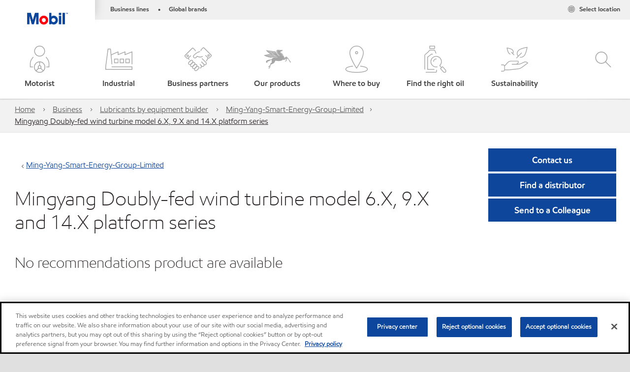

--- FILE ---
content_type: text/html; charset=utf-8
request_url: https://www.mobil.co.in/en-in/business/lubricants-by-equipment-builder/equipments/mingyang-doubly_a1t6s00000funayuat
body_size: 100073
content:

<!DOCTYPE html>
<!--[if lt IE 7]>      <html class="no-js lt-ie9 lt-ie8 lt-ie7"> <![endif]-->
<!--[if IE 7]>         <html class="no-js lt-ie9 lt-ie8"> <![endif]-->
<!--[if IE 8]>         <html class="no-js lt-ie9"> <![endif]-->
<!--[if gt IE 8]><!-->
<html class="no-js" lang="en-in" data-lang="en-in"
      data-directionrtl="false">
<!--<![endif]-->
<head>
    <meta property="platform" content="wep3.0-w2" />
    <meta name="viewport" content="width=device-width, initial-scale=1" />
    <meta http-equiv="Content-Security-Policy" content="frame-src 'self' 'unsafe-inline' 'unsafe-eval' https://118330cc-6076-40db-995c-80bf4f7ab244.my.connect.aws https://*.swaven.com https://www.google.com/ https://www.gstatic.com https://bcv.mobil.com.cn https://www.mobil.co.in/ https://*.app.baqend.com https://*.baqend.com https://www.mobil.com/ https://r1.dotdigital-pages.com https://*.eame.mobil.com/ https://www.exxonmobil.com/ https://www.mobil.co.id/ https://www.facebook.com/ https://*.adsrvr.org/ https://www.youtube.com/ https://*.livechatinc.com/ https://*.udesk.cn/ https://cdn.appdynamics.com/ https://*.brightcove.net/ https://*.doubleclick.net/ https://*.avndscxom.com/ https://*.youtube-nocookie.com/ https://*.vimeo.com/ https://*.bazaarvoice.com/ https://*.sc-static.net https://*.snapchat.com https://*.tapad.com *.taboola.com https://cdn.cookielaw.org https://geolocation.onetrust.com https://*.kampyle.com https://youtu.be https://exxonmobil-sandbox.hub.rapidapi.com https://apihub.exxonmobil.com https://www.googletagmanager.com; default-src 'self' 'unsafe-inline' 'unsafe-eval' blob: https://*.swaven.com https://static.cloud.coveo.com https://*.mikmak.ai/ https://118330cc-6076-40db-995c-80bf4f7ab244.my.connect.aws https://participant.connect.us-east-1.amazonaws.com wss://*.transport.connect.us-east-1.amazonaws.com https://dev.visualwebsiteoptimizer.com https://d2b7xl3dqzprnt.cloudfront.net https://9m90hdnrng.execute-api.us-east-1.amazonaws.com https://ncyxnyp6a2.execute-api.us-east-1.amazonaws.com https://insight.adsrvr.org  https://bcv.mobil.com.cn https://mapstyle.qpic.cn/ https://*.map.gtimg.com/ https://apis.map.qq.com/ https://*.map.qq.com/ https://apps.sitecore.net https://*.app.baqend.com https://*.baqend.com https://*.avndscxom.com/ https://*.googlesyndication.com https://*.ampproject.org/ https://*.bing.com https://apps.spheracloud.net https://cdn.cookielaw.org https://cdn.pricespider.com/ https://cdn.appdynamics.com/ https://unpkg.com/ https://*.googletagmanager.com/ https://api.map.baidu.com/ https://www.youtube.com/ https://api-maps.yandex.ru/ https://*.bazaarvoice.com/ https://*.pricespider.com/ https://geolocation.onetrust.com/ https://*.analytics.google.com/ https://*.vimeo.com/ https://*.youtube-nocookie.com/ https://*.g.doubleclick.net/ https://*.doubleclick.net/ https://pdx-col.eum-appdynamics.com/ https://privacyportal.onetrust.com/ https://*.google-analytics.com/ https://*.google.com/ https://*.google.co.uk/ https://*.google.co.in/ https://*.brightcove.com https://*.brightcovecdn.com https://*.boltdns.net https://*.googleapis.com/ https://*.akamaihd.net https://cdn.linkedin.oribi.io/ https://miao.baidu.com/ https://api.mapbox.com/ https://events.mapbox.com/ https://www.facebook.com/ https://*.livechatinc.com/ https://xom-ws-us-meijer.phoenix.earlweb.net https://lubesapi.webmarketing-inc.com/ https://developers.onemap.sg/ https://www.onemap.gov.sg/ https://ka-f.fontawesome.com/ https://*.go-mpulse.net/ https://*.akstat.io/ https://*.openweathermap.org/ https://*.sc-static.net https://*.snapchat.com https://*.tapad.com https://*.google.ad https://*.google.ae https://*.google.com.af https://*.google.com.ag https://*.google.al https://*.google.am https://*.google.co.ao https://*.google.com.ar https://*.google.as https://*.google.at https://*.google.com.au https://*.google.az https://*.google.ba https://*.google.com.bd https://*.google.be https://*.google.bf https://*.google.bg https://*.google.com.bh https://*.google.bi https://*.google.bj https://*.google.com.bn https://*.google.com.bo https://*.google.com.br https://*.google.bs https://*.google.bt https://*.google.co.bw https://*.google.by https://*.google.com.bz https://*.google.ca https://*.google.cd https://*.google.cf https://*.google.cg https://*.google.ch https://*.google.ci https://*.google.co.ck https://*.google.cl https://*.google.cm https://*.google.cn https://*.google.com.co https://*.google.co.cr https://*.google.com.cu https://*.google.cv https://*.google.com.cy https://*.google.cz https://*.google.de https://*.google.dj https://*.google.dk https://*.google.dm https://*.google.com.do https://*.google.dz https://*.google.com.ec https://*.google.ee https://*.google.com.eg https://*.google.es https://*.google.com.et https://*.google.fi https://*.google.com.fj https://*.google.fm https://*.google.fr https://*.google.ga https://*.google.ge https://*.google.gg https://*.google.com.gh https://*.google.com.gi https://*.google.gl https://*.google.gm https://*.google.gr https://*.google.com.gt https://*.google.gy https://*.google.com.hk https://*.google.hn https://*.google.hr https://*.google.ht https://*.google.hu https://*.google.co.id https://*.google.ie https://*.google.co.il https://*.google.im https://*.google.iq https://*.google.is https://*.google.it https://*.google.je https://*.google.com.jm https://*.google.jo https://*.google.co.jp https://*.google.co.ke https://*.google.com.kh https://*.google.ki https://*.google.kg https://*.google.co.kr https://*.google.com.kw https://*.google.kz https://*.google.la https://*.google.com.lb https://*.google.li https://*.google.lk https://*.google.co.ls https://*.google.lt https://*.google.lu https://*.google.lv https://*.google.com.ly https://*.google.co.ma https://*.google.md https://*.google.me https://*.google.mg https://*.google.mk https://*.google.ml https://*.google.com.mm https://*.google.mn https://*.google.com.mt https://*.google.mu https://*.google.mv https://*.google.mw https://*.google.com.mx https://*.google.com.my https://*.google.co.mz https://*.google.com.na https://*.google.com.ng https://*.google.com.ni https://*.google.ne https://*.google.nl https://*.google.no https://*.google.com.np https://*.google.nr https://*.google.nu https://*.google.co.nz https://*.google.com.om https://*.google.com.pa https://*.google.com.pe https://*.google.com.pg https://*.google.com.ph https://*.google.com.pk https://*.google.pl https://*.google.pn https://*.google.com.pr https://*.google.ps https://*.google.pt https://*.google.com.py https://*.google.com.qa https://*.google.ro https://*.google.ru https://*.google.rw https://*.google.com.sa https://*.google.com.sb https://*.google.sc https://*.google.se https://*.google.com.sg https://*.google.sh https://*.google.si https://*.google.sk https://*.google.com.sl https://*.google.sn https://*.google.so https://*.google.sm https://*.google.sr https://*.google.st https://*.google.com.sv https://*.google.td https://*.google.tg https://*.google.co.th https://*.google.com.tj https://*.google.tl https://*.google.tm https://*.google.tn https://*.google.to https://*.google.com.tr https://*.google.tt https://*.google.com.tw https://*.google.co.tz https://*.google.com.ua https://*.google.co.ug https://*.google.com.uy https://*.google.co.uz https://*.google.com.vc https://*.google.co.ve https://*.google.co.vi https://*.google.com.vn https://*.google.vu https://*.google.ws https://*.google.rs https://*.google.co.za https://*.google.co.zm https://*.google.co.zw https://*.google.cat https://*.outbrain.com *.taboola.com https://*.redditstatic.com https://*.reddit.com https://px.ads.linkedin.com https://pixel.byspotify.com https://pixels.spotify.com https://ipmeta.io https://youtu.be https://*.kampyle.com https://t.ssl.ak.tiles.virtualearth.net https://exxonmobil-sandbox.hub.rapidapi.com https://apihub.exxonmobil.com https://*.ditu.live.com https://polo.feathr.co https://www.exxonmobilchemical.com https://www.exxonmobilchemical.com.cn https://www.juicer.io https://analytics-fe.digital-cloud-us-main.medallia.com https://productselector.eame.mobil.com https://locator.eame.mobil.com https://api.motor.com https://*.phoenix.earlweb.net http://*.phoenix.earlweb.net https://spatial.virtualearth.net https://dev.virtualearth.net/ https://9m90ndhrmg.execute-api.us-east-1.amazonaws.com wss://wtbstream.pricespider.com https://eydi8dpgb4.execute-api.us-east-1.amazonaws.com; img-src 'self' data: blob: https://*.swaven.com https://dev.visualwebsiteoptimizer.com https://mapapi.qq.com/ https://apis.map.qq.com https://*.map.qq.com/ https://bcv.mobil.com.cn https://*.virtualearth.net https://www.mobil.com/ https://*.app.baqend.com https://*.baqend.com https://*.avndscxom.com/ https://*.baidu.com https://cdn.cookielaw.org https://cdn.pricespider.com/ https://*.analytics.google.com https://*.google-analytics.com/ https://*.vimeo.com/ https://*.youtube-nocookie.com/ https://*.vimeocdn.com https://www.mobil.com.cn/ https://*.brightcove.com https://*.brightcovecdn.com https://*.boltdns.net https://*.google.com/ https://*.google.co.uk/ https://*.google.co.in/ https://*.googleapis.com/ https://*.gstatic.com/ https://*.doubleclick.net/ https://*.bing.com https://*.googletagmanager.com/ https://api-maps.yandex.ru https://core-renderer-tiles.maps.yandex.net https://yandex.ru https://api.map.baidu.com/ https://*.bdimg.com/ https://*.bazaarvoice.com/ https://*.linkedin.com https://*.pricespider.com/ https://miao.baidu.com/ https://content.dps.mobil.com/ https://www.exxon.com/ https://*.ytimg.com/ https://www.facebook.com/ https://*.livechatinc.com/ https://s3.amazonaws.com/ https://*.youtube.com https://productselector.eame.mobil.com/ https://www.exxonmobil.com https://www.mobil.com.cn/ https://*.sc-static.net https://*.snapchat.com https://*.tapad.com https://*.google.ad https://*.google.ae https://*.google.com.af https://*.google.com.ag https://*.google.al https://*.google.am https://*.google.co.ao https://*.google.com.ar https://*.google.as https://*.google.at https://*.google.com.au https://*.google.az https://*.google.ba https://*.google.com.bd https://*.google.be https://*.google.bf https://*.google.bg https://*.google.com.bh https://*.google.bi https://*.google.bj https://*.google.com.bn https://*.google.com.bo https://*.google.com.br https://*.google.bs https://*.google.bt https://*.google.co.bw https://*.google.by https://*.google.com.bz https://*.google.ca https://*.google.cd https://*.google.cf https://*.google.cg https://*.google.ch https://*.google.ci https://*.google.co.ck https://*.google.cl https://*.google.cm https://*.google.cn https://*.google.com.co https://*.google.co.cr https://*.google.com.cu https://*.google.cv https://*.google.com.cy https://*.google.cz https://*.google.de https://*.google.dj https://*.google.dk https://*.google.dm https://*.google.com.do https://*.google.dz https://*.google.com.ec https://*.google.ee https://*.google.com.eg https://*.google.es https://*.google.com.et https://*.google.fi https://*.google.com.fj https://*.google.fm https://*.google.fr https://*.google.ga https://*.google.ge https://*.google.gg https://*.google.com.gh https://*.google.com.gi https://*.google.gl https://*.google.gm https://*.google.gr https://*.google.com.gt https://*.google.gy https://*.google.com.hk https://*.google.hn https://*.google.hr https://*.google.ht https://*.google.hu https://*.google.co.id https://*.google.ie https://*.google.co.il https://*.google.im https://*.google.iq https://*.google.is https://*.google.it https://*.google.je https://*.google.com.jm https://*.google.jo https://*.google.co.jp https://*.google.co.ke https://*.google.com.kh https://*.google.ki https://*.google.kg https://*.google.co.kr https://*.google.com.kw https://*.google.kz https://*.google.la https://*.google.com.lb https://*.google.li https://*.google.lk https://*.google.co.ls https://*.google.lt https://*.google.lu https://*.google.lv https://*.google.com.ly https://*.google.co.ma https://*.google.md https://*.google.me https://*.google.mg https://*.google.mk https://*.google.ml https://*.google.com.mm https://*.google.mn https://*.google.com.mt https://*.google.mu https://*.google.mv https://*.google.mw https://*.google.com.mx https://*.google.com.my https://*.google.co.mz https://*.google.com.na https://*.google.com.ng https://*.google.com.ni https://*.google.ne https://*.google.nl https://*.google.no https://*.google.com.np https://*.google.nr https://*.google.nu https://*.google.co.nz https://*.google.com.om https://*.google.com.pa https://*.google.com.pe https://*.google.com.pg https://*.google.com.ph https://*.google.com.pk https://*.google.pl https://*.google.pn https://*.google.com.pr https://*.google.ps https://*.google.pt https://*.google.com.py https://*.google.com.qa https://*.google.ro https://*.google.ru https://*.google.rw https://*.google.com.sa https://*.google.com.sb https://*.google.sc https://*.google.se https://*.google.com.sg https://*.google.sh https://*.google.si https://*.google.sk https://*.google.com.sl https://*.google.sn https://*.google.so https://*.google.sm https://*.google.sr https://*.google.st https://*.google.com.sv https://*.google.td https://*.google.tg https://*.google.co.th https://*.google.com.tj https://*.google.tl https://*.google.tm https://*.google.tn https://*.google.to https://*.google.com.tr https://*.google.tt https://*.google.com.tw https://*.google.co.tz https://*.google.com.ua https://*.google.co.ug https://*.google.com.uy https://*.google.co.uz https://*.google.com.vc https://*.google.co.ve https://*.google.co.vi https://*.google.com.vn https://*.google.vu https://*.google.ws https://*.google.rs https://*.google.co.za https://*.google.co.zm https://*.google.co.zw https://*.google.cat https://*.livechat-files.com *.taboola.com https://*.redditstatic.com https://*.reddit.com https://www.exxonmobilchemical.com https://www.exxonmobilchemical.com.cn https://*.feathr.co https://*.ditu.live.com https://udc-neb.kampyle.com https://match.adsrvr.org https://adservice.google.com https://adservice.google.co.in https://dummyimage.com https://imageproxy.juicer.io; script-src 'self' 'unsafe-inline' 'unsafe-eval' blob: https://*.swaven.com https://d1gd6b2nf6wza.cloudfront.net https://*.mikmak.ai/ https://118330cc-6076-40db-995c-80bf4f7ab244.my.connect.aws  https://dev.visualwebsiteoptimizer.com https://sdk.amazonaws.com https://www.google.com/ https://www.gstatic.com https://apis.map.qq.com https://*.map.qq.com https://map.qq.com/ https://bcv.mobil.com.cn https://*.jquery.com https://*.app.baqend.com https://*.baqend.com https://*.iesnare.com https://*.ibosscloud.com https://*.baidu.com https://*.bing.com https://*.virtualearth.net https://cdn.cookielaw.org https://cdn.pricespider.com/ https://*.googletagmanager.com/ https://cdn.appdynamics.com/ https://unpkg.com/ https://static.cloud.coveo.com https://players.brightcove.net/ https://*.googleapis.com/ https://api.map.baidu.com/ https://www.youtube.com/ https://api-maps.yandex.ru/ https://*.google-analytics.com/ https://vjs.zencdn.net/ https://*.doubleclick.net/ https://yastatic.net/ https://dlswbr.baidu.com https://*.bazaarvoice.com/ https://*.pricespider.com/ https://gateway.foresee.com/ https://snap.licdn.com https://api.tiles.mapbox.com/ https://*.linkedin.com https://*.bdimg.com/ https://*.ytimg.com/ https://connect.facebook.net/ https://*.adsrvr.org/ https://suggest-maps.yandex.ru/ https://core-renderer-tiles.maps.yandex.net/ https://*.livechatinc.com/ https://*.udesk.cn/ https://cdn.ampproject.org/ https://pi.pardot.com/ https://*.mobil.com https://*.go-mpulse.net/ https://*.akstat.io/ https://www.googleadservices.com/ https://*.avndscxom.com/ https://*.sc-static.net https://*.snapchat.com https://*.tapad.com https://*.cloudflare.com https://*.outbrain.com *.taboola.com https://*.redditstatic.com https://*.reddit.com https://youtu.be https://ipmeta.io https://go.exxonmobilchemical.com https://nebula-cdn.kampyle.com https://statse.webtrendslive.com https://*.feathr.co https://cdnjs.cloudflare.com https://*.ditu.live.com https://www.exxonmobilchemical.com https://www.exxonmobilchemical.com.cn https://secure.leadforensics.com https://pixel.byspotify.com https://pixels.spotify.com; style-src 'self' 'unsafe-inline' https://118330cc-6076-40db-995c-80bf4f7ab244.my.connect.aws https://*.jquery.com https://*.app.baqend.com https://*.baqend.com https://*.googleapis.com https://*.ibosscloud.com https://*.bing.com https://static.cloud.coveo.com https://core-renderer-tiles.maps.yandex.net https://suggest-maps.yandex.ru/ https://api.map.baidu.com/ https://cdn.pricespider.com https://api.tiles.mapbox.com/ https://*.bazaarvoice.com/ https://*.udesk.cn/ https://maxcdn.bootstrapcdn.com/ https://db.onlinewebfonts.com/ https://ka-f.fontawesome.com/ https://*.gstatic.com/ https://cdnjs.cloudflare.com/ https://*.avndscxom.com/ https://*.googletagmanager.com/; font-src 'self' 'unsafe-inline' https://*.swaven.com https://cdn.pricespider.com  https://d1cxmsjx8sn7ih.cloudfront.net https://raka.bing.com https://*.app.baqend.com https://vjs.zencdn.net/ https://*.livechatinc.com/ https://maxcdn.bootstrapcdn.com/ https://db.onlinewebfonts.com/ https://*.gstatic.com/ https://ka-f.fontawesome.com/ https://cdnjs.cloudflare.com/ https://*.googleapis.com https://*.avndscxom.com/ https://*.cloud.coveo.com https://www.bing.com data:; upgrade-insecure-requests; block-all-mixed-content;">

    
    
<script type="text/javascript">
    let cssLoadCount = 0;

    function showBody() {
        var loadingElement = document.getElementById('dvfstLoading');
        var wrapperElement = document.getElementById('wrapper');
        var navMainMobileElement = document.getElementById('nav-main-mobile');

        if (loadingElement) {
            loadingElement.style.display = 'none';
            loadingElement.remove();
        }
        if (wrapperElement) {
            wrapperElement.removeAttribute("style");
        }
        if (navMainMobileElement) {
            navMainMobileElement.removeAttribute("style");
        }

        //raise css loaded event
        var event = new CustomEvent('commonCssLoaded', {
            detail: {
                message: 'Common CSS loaded successfully',
                time: new Date(),
            },
            bubbles: true,
            cancelable: true
        });
        document.dispatchEvent(event);
    }

    function isCssLoaded(linkElement) {
        try {
            return !!linkElement?.sheet?.cssRules;
        } catch {
            return false;
        }
    }

    function checkIfCssLoaded() {
        const vendorCss = document.querySelector("#vendor_css");
        const common_css = document.querySelector("#common_css");
        if (isCssLoaded(vendorCss) && isCssLoaded(common_css)) {
            showBody();
        } else {
            const interval = setInterval(() => {
                if (isCssLoaded(vendorCss) && isCssLoaded(common_css)) {
                    clearInterval(interval);
                    showBody();
                }
            }, 50);
        }
    }

    function showBodyContent() {
        if (++cssLoadCount === 2) {
            checkIfCssLoaded();
        }
    }

    var isChemicalSite = false;
</script>

    <link id="vendor_css" href="/assets/minified/css/commonvendor-bs.min.css"  rel="preload" as="style" onload="this.rel='stylesheet'; this.media='all'; showBodyContent();"  />

<link id="common_css" href="/assets/minified/css/common-red.min.css?v=639034256999552217"  rel="preload" as="style" onload="this.rel='stylesheet'; this.media='all'; showBodyContent();"  />


    

    
    



    

    
    


    <link rel="preload" href="/Assets/fonts/EMprint-Semibold.woff2" as="font" type="font/woff2" crossorigin />
    <link rel="preload" href="/Assets/fonts/EMPrint-Regular.woff2" as="font" type="font/woff2" crossorigin />
    <link rel="preload" href="/Assets/fonts/EMPrint-Light.woff2" as="font" type="font/woff2" crossorigin />
    <link rel="preload" href="/Assets/fonts/EMPrint-Bold.woff2" as="font" type="font/woff2" crossorigin />

    

    <link rel="stylesheet" type="text/css" href="/assets/css/fonts/dist/english.min.css" media="print" onload="this.media='all'" />
    <link rel="preconnect" href="https://geolocation.onetrust.com" crossorigin="anonymous">
    <link rel="preconnect" href="https://cdn.cookielaw.org" crossorigin="anonymous">

    

    <script>
        const componentCategories = [{"ComponentName":"A18AviationDistributor","Category":"C0003"},{"ComponentName":"A18AviationAirport","Category":"C0003"},{"ComponentName":"BazaarVoice","Category":"C0003"},{"ComponentName":"SDSDownload","Category":"C0003"},{"ComponentName":"YandexMap","Category":"C0003"},{"ComponentName":"CoveoSearch","Category":"C0003"},{"ComponentName":"LegacyApp","Category":"C0003"},{"ComponentName":"Foresee","Category":"C0002"},{"ComponentName":"GoogleAnalytics","Category":"C0002"},{"ComponentName":"Pardot","Category":"C0002"},{"ComponentName":"ProductSeller","Category":"C0002"},{"ComponentName":"YouTube","Category":"C0002"},{"ComponentName":"LegacyApp","Category":"C0002"},{"ComponentName":"YouTube","Category":"C0004"},{"ComponentName":"BaiduMap","Category":"C0004"},{"ComponentName":"BingMap","Category":"C0004"},{"ComponentName":"GoogleAnalytics","Category":"C0004"},{"ComponentName":"Pardot","Category":"C0004"},{"ComponentName":"LegacyApp","Category":"C0004"}];
        function loadXomOneTrust() {
            var e = document.createElement("script");
            e.src = "/assets/minified/js/onetrust-pagereload.min.js?v=639001409421424109";
            e.async = true;
            document.head.appendChild(e)
        }

        function isOneTrustLoaded() {
            const timeout = 2000; // 2 seconds
            const interval = 100; // 100 milliseconds

            return new Promise((resolve) => {
                const start = Date.now();

                const checkConsentManager = () => {
                    if (typeof consentManager !== "undefined") {
                        resolve(true); // Variable found, resolve promise
                    } else if (Date.now() - start >= timeout) {
                        resolve(false); // Timeout reached, resolve with false
                    } else {
                        setTimeout(checkConsentManager, interval); // Recheck after interval
                    }
                };

                checkConsentManager();
            });
        }
    </script>
<!-- OneTrust Cookies Consent Notice start -->
<script async onload="loadXomOneTrust()" src=https://cdn.cookielaw.org/scripttemplates/otSDKStub.js data-document-language="true" type="text/javascript" charset="UTF-8" data-domain-script="a13840c2-be39-40ed-89d5-6d12522725a2"></script>

<!-- OneTrust Cookies Consent Notice end -->


    <title>Mingyang Doubly-fed wind turbine model 6.X, 9.X and 14.X platform series</title>





<link rel="icon" href="https://www.mobil.co.in/-/media/favicons/fav/favicon.ico" type="image/svg" sizes="16x16" />
<link rel="shortcut icon" href="https://www.mobil.co.in/-/media/favicons/fav/favicon.ico" type="image/x-icon" sizes="16x16" />



    <meta property="og:title" content="">
    <meta property="og:type" content="Website">
    <meta property="og:url" content="https://www.mobil.co.in/en-in/business/lubricants-by-equipment-builder/equipments/mingyang-doubly_a1t6s00000funayuat">
    <meta property="og:image" content="#">
    <meta property="og:description" content="">










<meta property="twitter:title"  content="Equipment"><meta property="twitter:card"  content="summary_large_image">

    <meta name="viewport" content="width=device-width, initial-scale=1" />



    <meta name="gdpr_googleanalytics" content="True" />
            <script>
                function getCookieValue(cookieName) {
                    var name = cookieName + "=";
                    var decodedCookie = decodeURIComponent(document.cookie);
                    var ca = decodedCookie.split(';');
                    for (var i = 0; i < ca.length; i++) {
                        var c = ca[i].trim();
                        if (c.indexOf(name) === 0) {
                            return c.substring(name.length, c.length);
                        }
                    }
                    return "";
                }
                var pardotCookieKey = "visitor_id562282";
                var pageVariables = {"PageCategory":"selector","PageSubcategory":"equipment ","BusinessUnit":"commercial lubes","SiteLanguage":"en-in","SiteLanguageFullName":"","SiteCountry":"IN","SessionId":"t5iq0pcxj103dznwpcbclfja","HostName":"https://www.mobil.co.in/en-in","SitecoreContactId":"","PardotCookieId":"","IsFunctionalActive":"False","IsTargettingActive":"False","IsPerformanceActive":"False","Environment":"production","PageTitle":"Equipment"};
                var designType = "desktop";
                if (/android|webos|iphone|ipod|blackberry|iemobile|opera mini/i.test(navigator.userAgent.toLowerCase())) {
                    designType = "mobile";
                }
                else if (/ipad|tablet/i.test(navigator.userAgent.toLowerCase())) {
                    designType = "tablet";
                }

                // set pardot cookie value
                pageVariables.PardotCookieId = getCookieValue(pardotCookieKey);

                dataLayer = [
                {
                "pageCategory": pageVariables.PageCategory,
                "pageSubCategory": pageVariables.PageSubcategory,
                "businessUnit": pageVariables.BusinessUnit,
                "page_type": pageVariables.PageCategory,
                "page_bu": pageVariables.BusinessUnit,
                "environment": pageVariables.Environment,
                "siteCountry": pageVariables.SiteCountry,
                "siteLanguage": pageVariables.SiteLanguage,
                "page_language": pageVariables.SiteLanguageFullName,
                "designType": designType,
                "sessionId": pageVariables.SessionId,
                'sitecore_contact_id': pageVariables.SitecoreContactId,
                'pardot_cookie_id': pageVariables.PardotCookieId,
                'is_functional_active': pageVariables.IsFunctionalActive,
                'is_targeting_active': pageVariables.IsTargettingActive,
                'is_performance_active': pageVariables.IsPerformanceActive,
                "hostName": pageVariables.HostName
                }
                ];
            </script>
            <script  type="text/plain" class="optanon-category-C0002-C0004" data-cookie="C0002-C0004"  data-ignore-alert="true">
<!-- Google Tag Manager -->
(function(w,d,s,l,i){w[l]=w[l]||[];w[l].push({'gtm.start':
new Date().getTime(),event:'gtm.js'});var f=d.getElementsByTagName(s)[0],
j=d.createElement(s),dl=l!='dataLayer'?'&l='+l:'';j.async=true;j.src=
'https://www.googletagmanager.com/gtm.js?id='+i+dl;f.parentNode.insertBefore(j,f);
})(window,document,'script','dataLayer','GTM-MVSSFP3');
<!-- End Google Tag Manager -->            </script>
        <link rel="canonical" href="https://www.mobil.co.in/en-in/business/lubricants-by-equipment-builder/equipments/mingyang-doubly_a1t6s00000funayuat" />


    

    
    <script>
        var vendorScripts = [];
        var scripts = [];
        window.WEP = {};
        window.WEP.isPageEditor = function () {
            return false;
        };
</script>
    
</head>
<body class="default-device bodyclass"  data-bp="">

    
    <div id="dvfstLoading">
        Loading...
    </div>


    


<noscript><iframe src="https://www.googletagmanager.com/ns.html?id=GTM-MVSSFP3" height="0" width="0" style="display:none;visibility:hidden"></iframe></noscript>

    
    


    <script>
		var sizes = [
			{ name: "xs", width: 0 },
			{ name: "sm", width: 380 },
			{ name: "md", width: 480 },
			{ name: "lg", width: 720 },
			{ name: "xl", width: 1024 },
		];

		function trackBPinBody() {
			var body = document.body,
				bpAttr = "data-bp",
				wW = window.innerWidth;

			for (var i = 0; i < sizes.length; i++) {
				var v = sizes[i];
				var nextBP = (i === sizes.length - 1) ? sizes.length - 1 : i + 1;

				if (wW < sizes[nextBP].width) {
				body.setAttribute(bpAttr, v.name);
				break; // works as expected
				} else if (wW >= v.width) {
				body.setAttribute(bpAttr, v.name);
				}
			}
		}

		trackBPinBody();
    </script>

    

    
<!--To load the angular components in Mobil Promotions Manager-->



<!-- END NOINDEX -->
<!--Begin DPS OpenTemplate Placeholder for Head Section-->

<!--End DPS OpenTemplate Placeholder for Head Section-->
<!-- #wrapper -->


    <div id="wrapper"  style="display:none;"  class="body-wrapper "  >
        <!-- #header -->
        <!-- BEGIN NOINDEX -->
        




<header  data-unique-id="A79DE524AD544C07A04B50D745A81211" data-component-id="2A50384E8F1C4E2FB94B2A88AEC233EA" data-source="{04ABC43C-43FA-4E60-9245-2CFA87083025}"  
        class="nav-header icon-nav-header "
        data-fixeddesktop="False"
        data-fixedmobile="False"
        data-hidelogotop="False"
        data-additional-detail="Navigation|Navigation|HeaderContainerForIcons">
    <div class="nav-wrapper ">
        
    <div  data-unique-id="9E695D3A1006479DAC1CAE8DE6A6E377" data-component-id="C07D1AF58F9D4ECE84839B716492A171" data-source="{012A6ABE-3EBC-48C8-BDD7-2E48835D65CA}"   data-additional-detail="Media|Image|WEP Logo"
         class="component logo" data-cmpvariant="WEP Logo|Header Logo">
        <div class="component-content WEP-logo">
            <a title="Header Logo" href="/en-in">
                <img src="/-/media/project/wep/mobil/mobil-in/new-mobil-logo.png" class="logo" alt="mobil logo" width="590" height="168" />
            </a>
        </div>
    </div>

    <script type="text/javascript">
        var linkElement = document.querySelectorAll(".WEP-logo a");
        for (i = 0; i < linkElement.length; i++)
        {
            linkElement[i].setAttribute("href", "/en-in");
        }
    </script>

        <div class="nav-top-bar">
            <div class="nav-top-bar-left">
                

        <ul  data-unique-id="83D75184ADC148ABAA83B2D07E53264C" data-component-id="DE491126982D4C57AE7D378C645A0CEE" data-source="{07776793-FC92-40DA-B315-B89C1B831B1D}"   class="nav-lines-brands">
                <li>
                    <span class="bullet">•</span>
                    <a href="https://corporate.exxonmobil.com/?query=https%3a%2f%2fwww.mobil.co.in%2fen-in%2fbusiness%2flubricants-by-equipment-builder%2fequipments%2fmingyang-doubly_a1t6s00000funayuat" target="_blank">
                        <span class="nav-mobile">Business</span>
                        <span class="nav-tablet-up">Business lines</span>
                    </a>
                </li>
                <li>
                    <span class="bullet">•</span>
                    <a href="https://corporate.exxonmobil.com/?query=https%3a%2f%2fwww.mobil.co.in%2fen-in%2fbusiness%2flubricants-by-equipment-builder%2fequipments%2fmingyang-doubly_a1t6s00000funayuat#global-brands" target="_blank">
                        <span class="nav-mobile">Brands</span>
                        <span class="nav-tablet-up">Global brands</span>
                    </a>
                </li>
        </ul>

            </div>
            <div class="nav-top-bar-right">
                    <ul  data-unique-id="1C041B16947541F59EC0EC059EBDBC68" data-component-id="16E6EBFDAC9A4091A234FDF7498C3C80" data-source="{0421B4C6-F0D7-4269-97AE-EDC51DE15239}"   class="nav-country">
        <li>
            <a href="https://corporate.exxonmobil.com/?query=https%3a%2f%2fwww.mobil.co.in%2fen-in%2fbusiness%2flubricants-by-equipment-builder%2fequipments%2fmingyang-doubly_a1t6s00000funayuat#global-websites#ExxonMobil">
                <span class="selectLocationIcon" aria-hidden="true">
                    <svg xmlns="http://www.w3.org/2000/svg" viewBox="0 0 16 16"><path d="M8.5,16A7.5,7.5,0,1,1,16,8.5,7.508,7.508,0,0,1,8.5,16Zm0-14A6.5,6.5,0,1,0,15,8.5,6.508,6.508,0,0,0,8.5,2Z" fill="currentColor" /><rect x="4" y="5" width="9" height="1" fill="currentColor" /><rect x="4" y="11" width="9" height="1" fill="currentColor" /><rect x="3" y="8" width="11" height="1" fill="currentColor" /><rect x="8" y="3" width="1" height="11" fill="currentColor" /><path d="M5.156,13.318,4.6,11.384a10.49,10.49,0,0,1,0-5.769l.552-1.934.962.275L5.565,5.89a9.5,9.5,0,0,0,0,5.22l.553,1.934Z" fill="currentColor" /><path d="M11.844,13.318l-.962-.275.553-1.934a9.5,9.5,0,0,0,0-5.22l-.553-1.934.962-.275L12.4,5.616a10.49,10.49,0,0,1,0,5.769Z" fill="currentColor" />
                    </svg>
                    </span>
                <span class="nav-country-text hidden-xs">
                    <span class="hidden-xs">Select location</span>
                    <span class="visible-xs-inline"></span>
                </span>
            </a>
        </li>
    </ul>

            </div>
        </div>
        <div class="nav-main-bar">
            <div class="site_logo_bottom">
                
            </div>
            <a href="#" class="nav-main-item nav-icon-trigger" role="button" data-bs-toggle="collapse" data-bs-target="#iconNav" aria-controls="navbarSupportedContent" aria-expanded="false" aria-label="Menu">
                <i class="icon-hamburger"></i>
                <span class="nav-main-item-text">Menu</span>
            </a>
            



        <div  data-unique-id="455DE119D59A431B9A5BA098276C6239" data-component-id="CCF3CC782B08495FB00FD9BD209BF209" data-source="{1A9CF713-6D13-468F-8E55-E3A1C85AD358}"   class="nav-main-icons" data-additional-detail="Navigation|MegaNavForIcons|MegaNavForIcons">
            <svg class="gradients">
                <linearGradient id="gradient-blue" x1="0%" y1="0%" x2="100%" y2="0%">
                    <stop offset="0%" stop-color="#0c479d" />
                    <stop offset="90%" stop-color="#00a3e0" />
                </linearGradient>
                <linearGradient id="gradient-red-orange" x1="0%" y1="0%" x2="100%" y2="0%">
                    <stop offset="0%" stop-color="#fe000c" />
                    <stop offset="90%" stop-color="#fe000c" />
                </linearGradient>
                <linearGradient id="gradient-gray" x1="0%" y1="0%" x2="100%" y2="0%">
                    <stop offset="0%" stop-color="#5a5a5a" />
                    <stop offset="90%" stop-color="#808080" />
                </linearGradient>
                <linearGradient id="gradient-seablue-turquoise" x1="0%" y1="0%" x2="100%" y2="0%">
                    <stop offset="0%" stop-color="#007096" />
                    <stop offset="90%" stop-color="#00ACA8" />
                </linearGradient>
                <linearGradient id="gradient-yellow-orange" x1="0%" y1="0%" x2="100%" y2="0%">
                    <stop offset="0%" stop-color="#FFD700" />
                    <stop offset="90%" stop-color="#ED8B00" />
                </linearGradient>
            </svg>
            <nav class="navbar navbar-expand-lg navbar-light" aria-label="">
                <div class="collapse navbar-collapse" id="iconNav">
                    <ul class="navbar-nav nav-justified">

<li class="nav-item dropdown">
    <a class="nav-link dropdown-toggle" href="#" id="navbarDropdown-e05b1e7f-29e5-4238-b4ec-2760b361c8e1" data-bs-toggle=dropdown aria-haspopup = true aria-expanded = false role = button >
        <div class="nav-link-icon">
<svg id="3296936044_Layer_1" data-name="Layer 1" xmlns="http://www.w3.org/2000/svg" viewBox="0 0 110 110">
  <defs>
    <style>
      .cls-1 {
        fill: #ababab;
      }
    </style>
  </defs>
  <title>India-</title>
  <g>
    <g>
      <path class="cls-1" d="M55,44.02491A22.01246,22.01246,0,1,1,77.01243,22.012,22.03777,22.03777,0,0,1,55,44.02491ZM55,2.92035A19.0921,19.0921,0,1,0,74.09208,22.012,19.11342,19.11342,0,0,0,55,2.92035Z"/>
      <path class="cls-1" d="M27.06221,88.065H16.83147a1.46024,1.46024,0,0,1-1.46018-1.46017V74.86069A39.22212,39.22212,0,0,1,25.55023,48.4254l1.936-2.1703a1.45971,1.45971,0,1,1,2.17885,1.9431l-1.94357,2.17886a36.32164,36.32164,0,0,0-9.42984,24.48173V85.14467h8.77057a1.46018,1.46018,0,1,1,0,2.92035Z"/>
      <path class="cls-1" d="M93.16849,88.065h-9.7887a1.46018,1.46018,0,0,1,0-2.92035h8.32853v-10.284a36.31629,36.31629,0,0,0-9.39989-24.476l-1.96782-2.17981a1.45991,1.45991,0,0,1,2.16745-1.95641l1.96687,2.17886A39.22579,39.22579,0,0,1,94.62867,74.86354V86.60485A1.46055,1.46055,0,0,1,93.16849,88.065Z"/>
    </g>
    <g>
      <path class="cls-1" d="M55,110A22.98923,22.98923,0,1,1,77.98874,87.01077,23.01462,23.01462,0,0,1,55,110Zm0-43.05811a20.06888,20.06888,0,1,0,20.0684,20.06888A20.09107,20.09107,0,0,0,55,66.94189Z"/>
      <path class="cls-1" d="M55,94.37725a7.36648,7.36648,0,1,1,7.367-7.36648A7.375,7.375,0,0,1,55,94.37725Zm0-11.81261a4.44613,4.44613,0,1,0,4.4466,4.44613A4.45146,4.45146,0,0,0,55,82.56464Z"/>
      <path class="cls-1" d="M55,80.7879a1.46025,1.46025,0,0,1-1.46018-1.46017V65.50833a1.46042,1.46042,0,0,1,2.92083,0v13.8194A1.46065,1.46065,0,0,1,55,80.7879Z"/>
      <path class="cls-1" d="M41.16442,102.856A1.46018,1.46018,0,0,1,40.132,100.3634l9.02819-9.02914A1.46,1.46,0,1,1,51.225,93.399l-9.02819,9.02914A1.45463,1.45463,0,0,1,41.16442,102.856Z"/>
      <path class="cls-1" d="M68.99572,102.856a1.45545,1.45545,0,0,1-1.03239-.42779l-9.53868-9.53963a1.46,1.46,0,1,1,2.06478-2.06478l9.53868,9.53963a1.46018,1.46018,0,0,1-1.03239,2.49257Z"/>
    </g>
  </g>
</svg>
        </div>
        <span class="nav-link-text">
            Motorist
        </span>


    </a>
    <div class="underline"></div>
    <div class="dropdown-menu">
        <p class="meganav-subtitle">Motorist</p>
        <div class="menu-nav-indicatorNew-container">
            <div class="menu-nav-indicatorNew">
                <a class="chevronMainNav" tabindex="0" aria-label="back navigation"><span>back navigation</span></a>
                <p>Motorist</p>
            </div>
        </div>
<div class="nav-meganav-col">
    <ul>


    <li class="nav-meganav-subitem  ">
                    <a class="dropdown-item" href="/en-in/motorist" target="">
                            <div class="nav-link-icon">
<svg id="3644422039_Layer_1" data-name="Layer 1" xmlns="http://www.w3.org/2000/svg" viewBox="0 0 110 110">
  <defs>
    <style>
      .cls-1 {
        fill: #ababab;
      }
    </style>
  </defs>
  <title>India-</title>
  <g>
    <g>
      <path class="cls-1" d="M55,44.02491A22.01246,22.01246,0,1,1,77.01243,22.012,22.03777,22.03777,0,0,1,55,44.02491ZM55,2.92035A19.0921,19.0921,0,1,0,74.09208,22.012,19.11342,19.11342,0,0,0,55,2.92035Z"/>
      <path class="cls-1" d="M27.06221,88.065H16.83147a1.46024,1.46024,0,0,1-1.46018-1.46017V74.86069A39.22212,39.22212,0,0,1,25.55023,48.4254l1.936-2.1703a1.45971,1.45971,0,1,1,2.17885,1.9431l-1.94357,2.17886a36.32164,36.32164,0,0,0-9.42984,24.48173V85.14467h8.77057a1.46018,1.46018,0,1,1,0,2.92035Z"/>
      <path class="cls-1" d="M93.16849,88.065h-9.7887a1.46018,1.46018,0,0,1,0-2.92035h8.32853v-10.284a36.31629,36.31629,0,0,0-9.39989-24.476l-1.96782-2.17981a1.45991,1.45991,0,0,1,2.16745-1.95641l1.96687,2.17886A39.22579,39.22579,0,0,1,94.62867,74.86354V86.60485A1.46055,1.46055,0,0,1,93.16849,88.065Z"/>
    </g>
    <g>
      <path class="cls-1" d="M55,110A22.98923,22.98923,0,1,1,77.98874,87.01077,23.01462,23.01462,0,0,1,55,110Zm0-43.05811a20.06888,20.06888,0,1,0,20.0684,20.06888A20.09107,20.09107,0,0,0,55,66.94189Z"/>
      <path class="cls-1" d="M55,94.37725a7.36648,7.36648,0,1,1,7.367-7.36648A7.375,7.375,0,0,1,55,94.37725Zm0-11.81261a4.44613,4.44613,0,1,0,4.4466,4.44613A4.45146,4.45146,0,0,0,55,82.56464Z"/>
      <path class="cls-1" d="M55,80.7879a1.46025,1.46025,0,0,1-1.46018-1.46017V65.50833a1.46042,1.46042,0,0,1,2.92083,0v13.8194A1.46065,1.46065,0,0,1,55,80.7879Z"/>
      <path class="cls-1" d="M41.16442,102.856A1.46018,1.46018,0,0,1,40.132,100.3634l9.02819-9.02914A1.46,1.46,0,1,1,51.225,93.399l-9.02819,9.02914A1.45463,1.45463,0,0,1,41.16442,102.856Z"/>
      <path class="cls-1" d="M68.99572,102.856a1.45545,1.45545,0,0,1-1.03239-.42779l-9.53868-9.53963a1.46,1.46,0,1,1,2.06478-2.06478l9.53868,9.53963a1.46018,1.46018,0,0,1-1.03239,2.49257Z"/>
    </g>
  </g>
</svg>
                            </div>
                                                    <span>Overview</span>
                    </a>
    </li>


    <li class="nav-meganav-subitem  ">
                    <a class="dropdown-item" href="/en-in/motorist/car" target="">
                            <div class="nav-link-icon">
<svg id="155341277_Layer_1" data-name="Layer 1" xmlns="http://www.w3.org/2000/svg" viewBox="0 0 80 80">
  <defs>
    <style>
      .cls-1 {
        fill: #787878;
      }
    </style>
  </defs>
  <title>India</title>
  <g>
    <path class="cls-1" d="M32.583,33.45686A1.062,1.062,0,0,1,31.521,32.39491V22.88855a1.06195,1.06195,0,1,1,2.12389,0v9.50636A1.062,1.062,0,0,1,32.583,33.45686Z"/>
    <path class="cls-1" d="M32.583,56.27212A1.062,1.062,0,0,1,31.521,55.21018V32.39491a1.06195,1.06195,0,1,1,2.12389,0V55.21018A1.062,1.062,0,0,1,32.583,56.27212Z"/>
    <ellipse class="cls-1" cx="17.74955" cy="55.21041" rx="1.85419" ry="1.90127"/>
    <path class="cls-1" d="M17.74959,63.87721a8.66913,8.66913,0,0,1,0-17.33407,8.66913,8.66913,0,0,1,0,17.33407Zm0-15.21017a6.54593,6.54593,0,0,0,0,13.08628,6.54593,6.54593,0,0,0,0-13.08628Z"/>
    <ellipse class="cls-1" cx="62.25018" cy="55.21041" rx="1.85419" ry="1.90127"/>
    <ellipse class="cls-1" cx="39.99987" cy="40.00026" rx="1.85419" ry="1.90127"/>
    <path class="cls-1" d="M62.25041,63.87721a8.66914,8.66914,0,1,1,8.4783-8.667A8.58461,8.58461,0,0,1,62.25041,63.87721Zm0-15.21017a6.54594,6.54594,0,1,0,6.3544,6.54314A6.4589,6.4589,0,0,0,62.25041,48.667Z"/>
    <path class="cls-1" d="M75.22954,56.27212H69.66676a1.06195,1.06195,0,1,1,0-2.12389h5.56278a2.69766,2.69766,0,0,0,2.64657-2.7406V42.43225A6.51429,6.51429,0,0,0,72.762,36.01562L63.4852,34.113a12.06625,12.06625,0,0,1-6.23133-3.41883l-9.73659-9.98341a8.04265,8.04265,0,0,0-5.79507-2.46405H24.23915a8.17515,8.17515,0,0,0-6.55974,3.36767l-4.17208,5.70382A1.062,1.062,0,1,1,11.79307,26.064L15.9655,20.3602a10.30441,10.30441,0,0,1,8.27365-4.23741H41.72221a10.14982,10.14982,0,0,1,7.31609,3.10564l9.73659,9.98341a9.95089,9.95089,0,0,0,5.13758,2.8201L73.1893,33.9346A8.64639,8.64639,0,0,1,80,42.43225v8.97538A4.82333,4.82333,0,0,1,75.22954,56.27212Z"/>
    <path class="cls-1" d="M8.47864,56.27212A8.58432,8.58432,0,0,1,0,47.60509V36.19746A4.82327,4.82327,0,0,1,4.77012,31.333H51.12486a1.062,1.062,0,0,1,0,2.1239H4.77012a2.6976,2.6976,0,0,0-2.64623,2.7406V47.60509a6.45861,6.45861,0,0,0,6.35475,6.54314,1.06195,1.06195,0,0,1,0,2.12389Z"/>
    <path class="cls-1" d="M54.83338,56.27212H32.583a1.06195,1.06195,0,0,1,0-2.12389H54.83338a1.06195,1.06195,0,1,1,0,2.12389Z"/>
  </g>
</svg>
                            </div>
                                                    <span>Car</span>
                    </a>
    </li>
    </ul>
</div><div class="nav-meganav-col">
    <ul>


    <li class="nav-meganav-subitem  ">
                    <a class="dropdown-item" href="/en-in/motorist/bike-and-scooter" target="">
                            <div class="nav-link-icon">
<svg id="3358340624_Layer_1" data-name="Layer 1" xmlns="http://www.w3.org/2000/svg" viewBox="0 0 80 80">
  <defs>
    <style>
      .cls-1 {
        fill: #787878;
      }
    </style>
  </defs>
  <title>India</title>
  <g>
    <path class="cls-1" d="M13.37474,64.70381a13.37439,13.37439,0,1,1,10.72-21.37359,1.06218,1.06218,0,0,1-1.70139,1.27208,11.25048,11.25048,0,1,0-.094,13.57868,1.0617,1.0617,0,1,1,1.68342,1.2942A13.28789,13.28789,0,0,1,13.37474,64.70381Z"/>
    <path class="cls-1" d="M66.64277,64.64159A13.37094,13.37094,0,0,1,54.15641,46.41846a1.062,1.062,0,1,1,1.98.76877,11.25057,11.25057,0,1,0,11.56549-7.11531,1.06207,1.06207,0,0,1,.206-2.11413,13.37262,13.37262,0,0,1-1.26516,26.6838Z"/>
    <path class="cls-1" d="M46.83647,52.391H18.902a1.06191,1.06191,0,0,1,0-2.12381H45.3722L50.233,37.5098a1.06171,1.06171,0,0,1,1.98415.75633Z"/>
    <path class="cls-1" d="M63.55454,47.04412a1.063,1.063,0,0,1-.9105-.51366L45.55748,18.1819H38.78957a1.0619,1.0619,0,1,1,0-2.1238h7.96808L64.46366,45.434a1.06174,1.06174,0,0,1-.90912,1.61014Z"/>
    <path class="cls-1" d="M66.51,58.14849a6.929,6.929,0,1,1,6.91413-6.92934A6.92925,6.92925,0,0,1,66.51,58.14849Zm0-11.73418a4.80521,4.80521,0,1,0,4.79033,4.80484A4.803,4.803,0,0,0,66.51,46.41431Z"/>
    <path class="cls-1" d="M13.06536,58.14849a6.929,6.929,0,1,1,6.91378-6.92934A6.92918,6.92918,0,0,1,13.06536,58.14849Zm0-11.73418a4.80521,4.80521,0,1,0,4.79,4.80484A4.80292,4.80292,0,0,0,13.06536,46.41431Z"/>
    <path class="cls-1" d="M31.77692,38.43551q-.03421,0-.06844-.00207a1.06144,1.06144,0,0,1-.99242-1.12551c.24646-3.93513,2.53446-11.37814,9.43062-11.37814h7.91623c3.37652,0,6.05133,1.77952,7.73544,5.14568a1.062,1.062,0,0,1-1.89981.9499c-1.31839-2.6354-3.28181-3.97177-5.83563-3.97177H40.14668c-2.72528,0-4.77339,1.51612-6.08659,4.50618a16.41724,16.41724,0,0,0-1.22437,4.88227A1.0628,1.0628,0,0,1,31.77692,38.43551Z"/>
    <path class="cls-1" d="M58.366,38.4362H13.00625a4.54248,4.54248,0,0,1,0-9.08495H33.76039a1.06191,1.06191,0,0,1,0,2.12381H13.00625a2.41867,2.41867,0,1,0,0,4.83733H58.366a1.06191,1.06191,0,1,1,0,2.12381Z"/>
  </g>
</svg>
                            </div>
                                                    <span>Bike and scooter</span>
                    </a>
    </li>


    <li class="nav-meganav-subitem  ">
                    <a class="dropdown-item" href="/en-in/motorist/bus-and-truck" target="">
                            <div class="nav-link-icon">
<svg id="330975406_Layer_1" data-name="Layer 1" xmlns="http://www.w3.org/2000/svg" viewBox="0 0 80 80">
  <defs>
    <style>
      .cls-1 {
        fill: #787878;
      }
    </style>
  </defs>
  <title>India</title>
  <g>
    <ellipse class="cls-1" cx="21.4581" cy="61.12783" rx="1.8542" ry="1.88607"/>
    <ellipse class="cls-1" cx="64.10472" cy="61.12783" rx="1.8542" ry="1.88607"/>
    <path class="cls-1" d="M49.27116,62.18967H28.87492a1.062,1.062,0,1,1,0-2.1239H49.27116a1.06195,1.06195,0,1,1,0,2.1239Z"/>
    <path class="cls-1" d="M21.4582,69.73188a8.60719,8.60719,0,1,1,8.47867-8.60623A8.55289,8.55289,0,0,1,21.4582,69.73188Zm0-15.08856A6.48361,6.48361,0,1,0,27.813,61.12565,6.42691,6.42691,0,0,0,21.4582,54.64332Z"/>
    <path class="cls-1" d="M64.1046,69.734a8.60719,8.60719,0,1,1,8.479-8.60624A8.55254,8.55254,0,0,1,64.1046,69.734Zm0-15.08857a6.4836,6.4836,0,1,0,6.35512,6.48233A6.42656,6.42656,0,0,0,64.1046,54.64539Z"/>
    <path class="cls-1" d="M49.27116,62.18967a1.06222,1.06222,0,0,1-1.062-1.062V21.52025a1.06195,1.06195,0,1,1,2.1239,0V61.12772A1.06222,1.06222,0,0,1,49.27116,62.18967Z"/>
    <path class="cls-1" d="M75.23021,62.18967H71.52167a1.062,1.062,0,1,1,0-2.1239h3.70854a2.682,2.682,0,0,0,2.64589-2.71019v-11.315a2.745,2.745,0,0,0-1.06472-2.173l-5.93407-4.5285a1.05984,1.05984,0,0,1-.365-.51369L65.18937,22.5822H49.27116a1.06195,1.06195,0,0,1,0-2.1239H65.95887a1.06264,1.06264,0,0,1,1.00941.73147l5.45978,16.66075,5.672,4.3287A4.88135,4.88135,0,0,1,80,46.04055v11.315A4.80793,4.80793,0,0,1,75.23021,62.18967Z"/>
    <path class="cls-1" d="M14.04113,62.1876h-9.271A4.808,4.808,0,0,1,0,57.35351V15.862A4.808,4.808,0,0,1,4.77014,11.028h44.501a1.06195,1.06195,0,0,1,0,2.1239H4.77014A2.6816,2.6816,0,0,0,2.1239,15.862V57.35351A2.682,2.682,0,0,0,4.77014,60.0637h9.271a1.062,1.062,0,0,1,0,2.1239Z"/>
    <path class="cls-1" d="M71.52167,39.55891h0l-14.83344-.00208a1.062,1.062,0,0,1,0-2.1239h0l14.83344.00207a1.062,1.062,0,0,1,0,2.12391Z"/>
    <path class="cls-1" d="M62.24965,39.55683a1.05022,1.05022,0,0,1-.46806-.10923,1.06122,1.06122,0,0,1-.484-1.42147L63.15189,34.254a1.06179,1.06179,0,0,1,1.90543.9375l-1.85427,3.77214A1.06134,1.06134,0,0,1,62.24965,39.55683Z"/>
    <path class="cls-1" d="M49.27116,15.03792a1.06222,1.06222,0,0,1-1.062-1.06195V12.0899a1.06195,1.06195,0,1,1,2.1239,0V13.976A1.06222,1.06222,0,0,1,49.27116,15.03792Z"/>
    <path class="cls-1" d="M41.85409,47.10111H8.47867a1.06195,1.06195,0,0,1,0-2.1239H41.85409a1.062,1.062,0,1,1,0,2.1239Z"/>
  </g>
</svg>
                            </div>
                                                    <span>Bus and truck</span>
                    </a>
    </li>
    </ul>
</div><div class="nav-meganav-col">
    <ul>


    <li class="nav-meganav-subitem  ">
                    <a class="dropdown-item" href="/en-in/motorist/motorsports" target="">
                            <div class="nav-link-icon">
<svg id="1173575904_Layer_3" data-name="Layer 3" xmlns="http://www.w3.org/2000/svg" viewBox="0 0 80 80"><defs><style>.cls-1{fill:#787979;}</style></defs><title>US_consumer_08_motorsports</title><path class="cls-1" d="M73.35,46.82,62.05,31.13l7.12-15.24a1,1,0,0,0-.9-1.42H55.5a1,1,0,0,0,0,2H66.7L60,30.82a1,1,0,0,0,.09,1L70.58,46.4H38.17l-1.66-8.21H50.69a1,1,0,0,0,1-1.17L45.47,1.33a1,1,0,0,0-1-.83h-37a1,1,0,0,0-1,1c0,1.56,10,59.87,12,71.55a1,1,0,0,0,1,.83l.17,0a1,1,0,0,0,.82-1.15c-1.38-8-3.69-21.46-5.92-34.52H34.47l1.9,9.41a1,1,0,0,0,1,.8H72.53a1,1,0,0,0,.89-.54A1,1,0,0,0,73.35,46.82ZM30.22,2.5l1.62,9.68H22.65L21.05,2.5ZM19,2.5l1.6,9.68H10.17C9.41,7.6,8.84,4.14,8.6,2.5ZM12.17,24.11c-.6-3.59-1.17-6.95-1.67-9.93H21l1.64,9.92H12.17Zm2.28,12.08-.22,0c-.59-3.45-1.17-6.86-1.72-10.11H22.93l.72,4.38a1,1,0,0,0,1,.84l.16,0a1,1,0,0,0,.82-1.15l-.67-4H33a1,1,0,0,0,0-2H24.62L23,14.18h9.19l.23,1.37a1,1,0,0,0,1,.83h.16a1,1,0,0,0,.82-1.15l-.17-1h4.44a1,1,0,0,0,0-2H33.86L32.25,2.5H43.64L47.4,24.1H43.89a1,1,0,0,0,0,2h3.85L49.5,36.19Z"/><path class="cls-1" d="M27.13,77.5H11.81a1,1,0,0,0,0,2H27.13a1,1,0,0,0,0-2Z"/></svg>                            </div>
                                                    <span>Motorsports</span>
                    </a>
    </li>


    <li class="nav-meganav-subitem  ">
                    <a class="dropdown-item" href="/en-in/motorist/campaigns" target="">
                            <div class="nav-link-icon">
<svg id="1700948008_Layer_1" data-name="Layer 1" xmlns="http://www.w3.org/2000/svg" viewBox="0 0 80 80">
  <defs>
    <style>
      .cls-1 {
        fill: #787878;
      }
    </style>
  </defs>
  <title>India</title>
  <g>
    <path class="cls-1" d="M36.29185,80c-15.27033,0-30.729-2.91275-30.729-8.479,0-5.531,14.92325-7.471,19.497-7.93418a1.0618,1.0618,0,1,1,.21364,2.11283C12.4613,66.99668,7.68669,69.95852,7.68669,71.521c0,2.65348,10.88254,6.35509,28.60516,6.35509,17.723,0,28.60516-3.70161,28.60516-6.35509,0-1.5625-4.77462-4.52434-17.58712-5.82135a1.06184,1.06184,0,1,1,.21433-2.11283c4.57342.46322,19.49668,2.4039,19.49668,7.93418C67.0209,77.08725,51.56252,80,36.29185,80Z"/>
    <path class="cls-1" d="M36.29185,16.95727a1.062,1.062,0,0,1-1.06195-1.06194v-7.417a1.06195,1.06195,0,1,1,2.12389,0v7.417A1.062,1.062,0,0,1,36.29185,16.95727Z"/>
    <path class="cls-1" d="M36.29185,72.583A1.062,1.062,0,0,1,35.2299,71.521V25.16593a1.06195,1.06195,0,1,1,2.12389,0V71.521A1.062,1.062,0,0,1,36.29185,72.583Z"/>
    <path class="cls-1" d="M36.29185,9.54024A4.77012,4.77012,0,1,1,41.062,4.76977,4.7758,4.7758,0,0,1,36.29185,9.54024Zm0-7.41635a2.64623,2.64623,0,1,0,2.64622,2.64588A2.64921,2.64921,0,0,0,36.29185,2.12389Z"/>
    <path class="cls-1" d="M51.12557,39.20769H36.29185a1.06195,1.06195,0,0,1,0-2.1239H51.12557a2.64921,2.64921,0,0,0,2.64588-2.64657V16.15459a4.74351,4.74351,0,0,1-2.64588.80268H36.29185a1.06195,1.06195,0,1,1,0-2.12389H51.12557a2.64921,2.64921,0,0,0,2.64588-2.64657,1.06195,1.06195,0,0,1,2.1239,0V34.43722A4.77544,4.77544,0,0,1,51.12557,39.20769Z"/>
    <path class="cls-1" d="M73.3753,31.79065H54.8334a1.06222,1.06222,0,0,1-1.06195-1.06194V12.18681a4.77559,4.77559,0,0,1,4.77047-4.77047H73.3753a1.06162,1.06162,0,0,1,.94994,1.53692L69.0003,19.60384l5.32494,10.64989a1.06162,1.06162,0,0,1-.94994,1.53692ZM55.89535,29.66676H71.65724l-4.794-9.58794a1.06311,1.06311,0,0,1,0-.95l4.794-9.58863H58.54192a2.64935,2.64935,0,0,0-2.64657,2.64657Z"/>
    <path class="cls-1" d="M38.14611,72.583H34.43759a1.06195,1.06195,0,1,1,0-2.12389h3.70852a1.06195,1.06195,0,0,1,0,2.12389Z"/>
  </g>
</svg>
                            </div>
                                                    <span>Campaigns</span>
                    </a>
    </li>


    <li class="nav-meganav-subitem  ">
                    <a class="dropdown-item" href="/en-in/motorist/consumer-blog" target="">
                            <div class="nav-link-icon">
<svg id="4085458412_Layer_1" data-name="Layer 1" xmlns="http://www.w3.org/2000/svg" viewBox="0 0 80 80">
  <defs>
    <style>
      .cls-1 {
        fill: #787878;
      }
    </style>
  </defs>
  <title>India</title>
  <g>
    <g>
      <path class="cls-1" d="M2.90376,17.49862a1.06222,1.06222,0,0,1-1.062-1.06194V12.75305A5.01015,5.01015,0,0,1,6.84665,7.74821H19.4234a1.06195,1.06195,0,0,1,0,2.12389H6.84665a2.88394,2.88394,0,0,0-2.88094,2.881v3.68363A1.06222,1.06222,0,0,1,2.90376,17.49862Z"/>
      <path class="cls-1" d="M23.42367,17.75789a5.01016,5.01016,0,0,1-5.00484-5.00484V5.38579a5.0045,5.0045,0,1,1,10.009,0c0,.40653-.00484,1.5148-.009,2.36242H45.52544a1.06195,1.06195,0,1,1,0,2.12389H27.35136a1.06223,1.06223,0,0,1-1.06195-1.06748c0-.00069.01452-2.72815.01452-3.41883a2.8806,2.8806,0,1,0-5.7612,0v7.36726a2.88119,2.88119,0,0,0,5.3761,1.44082,1.06216,1.06216,0,0,1,1.83905,1.06333A5.02264,5.02264,0,0,1,23.42367,17.75789Z"/>
      <path class="cls-1" d="M73.154,80.381H6.84665a5.01015,5.01015,0,0,1-5.00484-5.00484V23.80393A1.32233,1.32233,0,0,1,3.163,22.48341H69.46972a1.062,1.062,0,0,1,0,2.1239H3.96571v50.7688a2.88394,2.88394,0,0,0,2.88094,2.88095H73.154a2.88379,2.88379,0,0,0,2.88025-2.88095V12.75305A2.88379,2.88379,0,0,0,73.154,9.8721H60.51991a1.06222,1.06222,0,0,1-1.062-1.06194V5.38579a2.88095,2.88095,0,0,0-5.76189,0v7.36726a2.8809,2.8809,0,0,0,5.37749,1.43874,1.06192,1.06192,0,0,1,1.83767,1.06472,5.00515,5.00515,0,0,1-9.339-2.50346V5.38579a5.00484,5.00484,0,0,1,10.00968,0V7.74821H73.154a5.01,5.01,0,0,1,5.00415,5.00484V75.37611A5.01,5.01,0,0,1,73.154,80.381Z"/>
    </g>
    <g>
      <path class="cls-1" d="M18.1568,42.23452H13.40846a2.64789,2.64789,0,0,1-2.64519-2.64519V34.841a2.64789,2.64789,0,0,1,2.64519-2.64519H18.1568A2.64789,2.64789,0,0,1,20.802,34.841v4.74834A2.64788,2.64788,0,0,1,18.1568,42.23452ZM13.40846,34.3197a.528.528,0,0,0-.52129.52129v4.74834a.528.528,0,0,0,.52129.5213H18.1568a.528.528,0,0,0,.5213-.5213V34.841a.528.528,0,0,0-.5213-.52129Z"/>
      <path class="cls-1" d="M34.30171,42.23452H29.55337a2.64773,2.64773,0,0,1-2.64449-2.64519V34.841a2.64774,2.64774,0,0,1,2.64449-2.64519h4.74834A2.64789,2.64789,0,0,1,36.9469,34.841v4.74834A2.64788,2.64788,0,0,1,34.30171,42.23452ZM29.55337,34.3197a.52786.52786,0,0,0-.5206.52129v4.74834a.52787.52787,0,0,0,.5206.5213h4.74834a.528.528,0,0,0,.5213-.5213V34.841a.528.528,0,0,0-.5213-.52129Z"/>
      <path class="cls-1" d="M50.44732,42.23452h-4.749a2.64773,2.64773,0,0,1-2.6445-2.64519V34.841a2.64774,2.64774,0,0,1,2.6445-2.64519h4.749A2.64774,2.64774,0,0,1,53.09181,34.841v4.74834A2.64773,2.64773,0,0,1,50.44732,42.23452Zm-4.749-7.91482a.52787.52787,0,0,0-.52061.52129v4.74834a.52788.52788,0,0,0,.52061.5213h4.749a.52787.52787,0,0,0,.5206-.5213V34.841a.52786.52786,0,0,0-.5206-.52129Z"/>
      <path class="cls-1" d="M66.59223,42.23452h-4.749a2.64773,2.64773,0,0,1-2.6445-2.64519V34.841a2.64774,2.64774,0,0,1,2.6445-2.64519h4.749a2.64775,2.64775,0,0,1,2.6445,2.64519v4.74834A2.64774,2.64774,0,0,1,66.59223,42.23452Zm-4.749-7.91482a.52787.52787,0,0,0-.52061.52129v4.74834a.52788.52788,0,0,0,.52061.5213h4.749a.52787.52787,0,0,0,.5206-.5213V34.841a.52786.52786,0,0,0-.5206-.52129Z"/>
    </g>
    <g>
      <path class="cls-1" d="M18.078,56.48023H13.329a2.64773,2.64773,0,0,1-2.64449-2.64518V49.0867A2.64773,2.64773,0,0,1,13.329,46.44152h4.749a2.64773,2.64773,0,0,1,2.64449,2.64518v4.74835A2.64773,2.64773,0,0,1,18.078,56.48023Zm-4.749-7.91482a.52787.52787,0,0,0-.5206.52129v4.74835a.52787.52787,0,0,0,.5206.52129h4.749a.52786.52786,0,0,0,.5206-.52129V49.0867a.52786.52786,0,0,0-.5206-.52129Z"/>
      <path class="cls-1" d="M34.2229,56.48023H29.47456a2.64788,2.64788,0,0,1-2.64519-2.64518V49.0867a2.64788,2.64788,0,0,1,2.64519-2.64518H34.2229a2.64773,2.64773,0,0,1,2.64449,2.64518v4.74835A2.64773,2.64773,0,0,1,34.2229,56.48023Zm-4.74834-7.91482a.528.528,0,0,0-.5213.52129v4.74835a.528.528,0,0,0,.5213.52129H34.2229a.52786.52786,0,0,0,.5206-.52129V49.0867a.52786.52786,0,0,0-.5206-.52129Z"/>
      <path class="cls-1" d="M50.36781,56.48023H45.61947a2.64788,2.64788,0,0,1-2.64519-2.64518V49.0867a2.64788,2.64788,0,0,1,2.64519-2.64518h4.74834a2.64774,2.64774,0,0,1,2.6445,2.64518v4.74835A2.64774,2.64774,0,0,1,50.36781,56.48023Zm-4.74834-7.91482a.528.528,0,0,0-.5213.52129v4.74835a.528.528,0,0,0,.5213.52129h4.74834a.52786.52786,0,0,0,.5206-.52129V49.0867a.52786.52786,0,0,0-.5206-.52129Z"/>
      <path class="cls-1" d="M66.51272,56.48023H61.76438a2.64774,2.64774,0,0,1-2.6445-2.64518V49.0867a2.64774,2.64774,0,0,1,2.6445-2.64518h4.74834a2.64788,2.64788,0,0,1,2.64519,2.64518v4.74835A2.64788,2.64788,0,0,1,66.51272,56.48023Zm-4.74834-7.91482a.52786.52786,0,0,0-.5206.52129v4.74835a.52786.52786,0,0,0,.5206.52129h4.74834a.528.528,0,0,0,.5213-.52129V49.0867a.528.528,0,0,0-.5213-.52129Z"/>
    </g>
    <g>
      <path class="cls-1" d="M18.078,70.72526H13.329a2.64759,2.64759,0,0,1-2.64449-2.6445V63.33242A2.64773,2.64773,0,0,1,13.329,60.68723h4.749a2.64773,2.64773,0,0,1,2.64449,2.64519v4.74834A2.64759,2.64759,0,0,1,18.078,70.72526Zm-4.749-7.91414a.52788.52788,0,0,0-.5206.5213v4.74834a.52773.52773,0,0,0,.5206.5206h4.749a.52773.52773,0,0,0,.5206-.5206V63.33242a.52787.52787,0,0,0-.5206-.5213Z"/>
      <path class="cls-1" d="M34.2229,70.72526H29.47456a2.64774,2.64774,0,0,1-2.64519-2.6445V63.33242a2.64788,2.64788,0,0,1,2.64519-2.64519H34.2229a2.64773,2.64773,0,0,1,2.64449,2.64519v4.74834A2.64759,2.64759,0,0,1,34.2229,70.72526Zm-4.74834-7.91414a.528.528,0,0,0-.5213.5213v4.74834a.52787.52787,0,0,0,.5213.5206H34.2229a.52773.52773,0,0,0,.5206-.5206V63.33242a.52787.52787,0,0,0-.5206-.5213Z"/>
      <path class="cls-1" d="M50.36781,70.72526H45.61947a2.64774,2.64774,0,0,1-2.64519-2.6445V63.33242a2.64788,2.64788,0,0,1,2.64519-2.64519h4.74834a2.64774,2.64774,0,0,1,2.6445,2.64519v4.74834A2.6476,2.6476,0,0,1,50.36781,70.72526Zm-4.74834-7.91414a.528.528,0,0,0-.5213.5213v4.74834a.52787.52787,0,0,0,.5213.5206h4.74834a.52773.52773,0,0,0,.5206-.5206V63.33242a.52787.52787,0,0,0-.5206-.5213Z"/>
      <path class="cls-1" d="M66.51272,70.72526H61.76438a2.6476,2.6476,0,0,1-2.6445-2.6445V63.33242a2.64774,2.64774,0,0,1,2.6445-2.64519h4.74834a2.64788,2.64788,0,0,1,2.64519,2.64519v4.74834A2.64774,2.64774,0,0,1,66.51272,70.72526Zm-4.74834-7.91414a.52787.52787,0,0,0-.5206.5213v4.74834a.52773.52773,0,0,0,.5206.5206h4.74834a.52787.52787,0,0,0,.5213-.5206V63.33242a.528.528,0,0,0-.5213-.5213Z"/>
    </g>
  </g>
</svg>
                            </div>
                                                    <span>Consumer Blog</span>
                    </a>
    </li>


    <li class="nav-meganav-subitem  ">
                    <a class="dropdown-item" href="/en-in/motorist/faqs-and-tips" target="">
                            <div class="nav-link-icon">
<svg id="1318356595_Layer_1" data-name="Layer 1" xmlns="http://www.w3.org/2000/svg" viewBox="0 0 80 80">
  <defs>
    <style>
      .cls-1 {
        fill: #787878;
      }
    </style>
  </defs>
  <title>India</title>
  <g>
    <path class="cls-1" d="M12.18681,61.49129H4.77046A4.77868,4.77868,0,0,1,0,56.7146V41.857a4.77868,4.77868,0,0,1,4.77046-4.77668H52.97912a1.06195,1.06195,0,1,1,0,2.12389H4.77046A2.65247,2.65247,0,0,0,2.12389,41.857V56.7146a2.65247,2.65247,0,0,0,2.64657,2.65279h7.41635a1.06195,1.06195,0,0,1,0,2.1239Z"/>
    <path class="cls-1" d="M12.18681,76.34956a1.06119,1.06119,0,0,1-1.06195-1.06195V67.85813a1.062,1.062,0,0,1,2.1239,0v5.21778L26.00249,62.85606A15.93707,15.93707,0,0,1,35.932,59.36739H75.22954a2.65247,2.65247,0,0,0,2.64657-2.65279V41.857a2.65247,2.65247,0,0,0-2.64657-2.65279,1.06195,1.06195,0,1,1,0-2.12389A4.77868,4.77868,0,0,1,80,41.857V56.7146a4.77868,4.77868,0,0,1-4.77046,4.77669H35.932a13.80792,13.80792,0,0,0-8.602,3.02268L12.85053,76.11657A1.06122,1.06122,0,0,1,12.18681,76.34956Z"/>
    <path class="cls-1" d="M67.8125,42.919a1.06122,1.06122,0,0,1-.66372-.233L52.67008,31.08407a13.805,13.805,0,0,0-8.60274-3.02337H4.77046A4.77853,4.77853,0,0,1,0,23.28471V8.42644a4.77853,4.77853,0,0,1,4.77046-4.776H75.22954A4.77853,4.77853,0,0,1,80,8.42644V23.28471a4.77853,4.77853,0,0,1-4.77046,4.776h-7.417a1.06195,1.06195,0,1,1,0-2.12389h7.417a2.65232,2.65232,0,0,0,2.64657-2.6521V8.42644a2.65232,2.65232,0,0,0-2.64657-2.6521H4.77046a2.65232,2.65232,0,0,0-2.64657,2.6521V23.28471a2.65232,2.65232,0,0,0,2.64657,2.6521H44.06734a15.93872,15.93872,0,0,1,9.93086,3.48935L66.75055,39.64533V34.42824a1.06195,1.06195,0,1,1,2.1239,0V41.857a1.06119,1.06119,0,0,1-1.06195,1.062Z"/>
    <path class="cls-1" d="M30.729,49.286a1.8542,1.8542,0,1,1-1.85326-1.85725A1.85442,1.85442,0,0,1,30.729,49.286Z"/>
    <path class="cls-1" d="M41.85321,49.286A1.85419,1.85419,0,1,1,40,47.42871,1.85442,1.85442,0,0,1,41.85321,49.286Z"/>
    <path class="cls-1" d="M52.9793,49.286A1.8542,1.8542,0,1,1,51.126,47.42871,1.85442,1.85442,0,0,1,52.9793,49.286Z"/>
    <path class="cls-1" d="M30.729,15.85559a1.8542,1.8542,0,1,1-1.85326-1.85724A1.85442,1.85442,0,0,1,30.729,15.85559Z"/>
    <path class="cls-1" d="M41.85321,15.85559A1.85419,1.85419,0,1,1,40,13.99835,1.85442,1.85442,0,0,1,41.85321,15.85559Z"/>
    <path class="cls-1" d="M52.9793,15.85559A1.8542,1.8542,0,1,1,51.126,13.99835,1.85442,1.85442,0,0,1,52.9793,15.85559Z"/>
    <path class="cls-1" d="M75.22954,39.20423h-7.417a1.06195,1.06195,0,1,1,0-2.12389h7.417a1.06195,1.06195,0,0,1,0,2.12389Z"/>
  </g>
</svg>
                            </div>
                                                    <span>FAQs and Tips</span>
                    </a>
    </li>
    </ul>
</div>        <div class="nav-meganav-close" role="button" tabindex="0" aria-label="Menu Close Button">
            <div class="nav-meganav-close-inner"></div>
        </div>
    </div>
</li>
<li class="nav-item dropdown">
    <a class="nav-link dropdown-toggle" href="#" id="navbarDropdown-1641ea64-1736-4d63-80b7-8834ba512185" data-bs-toggle=dropdown aria-haspopup = true aria-expanded = false role = button >
        <div class="nav-link-icon">
<svg id="3165335279_Layer_1" data-name="Layer 1" xmlns="http://www.w3.org/2000/svg" viewBox="0 0 80 80">
  <defs>
    <style>
      .cls-1 {
        fill: #787878;
      }
    </style>
  </defs>
  <g>
    <path class="cls-1" d="M53.2577,40.83876v8.605h-8.605v-8.605h8.605m2.12389-2.12389H42.52882V51.56764H55.38159V38.71487Z"/>
    <path class="cls-1" d="M36.5491,40.83876v8.605h-8.605v-8.605h8.605m2.1239-2.12389H25.82023V51.56764H38.673V38.71487Z"/>
    <path class="cls-1" d="M69.9663,40.83876v8.605h-8.605v-8.605h8.605m2.12389-2.12389H59.23742V51.56764H72.09019V38.71487Z"/>
    <path class="cls-1" d="M78.93805,71.2659H1.062A1.06222,1.06222,0,0,1,0,70.204V62.49239a1.00459,1.00459,0,0,1,.009-.13689L6.87362,9.65915a1.06156,1.06156,0,0,1,1.053-.92505h7.39076a1.06143,1.06143,0,0,1,1.05711.96239L20.551,54.039a1.06178,1.06178,0,1,1-2.11421.19912L14.3508,10.858H8.85924L2.12389,62.56153V69.142H77.87611V63.55434H19.49392a1.06195,1.06195,0,1,1,0-2.12389H78.93805A1.06222,1.06222,0,0,1,80,62.49239V70.204A1.06222,1.06222,0,0,1,78.93805,71.2659Z"/>
    <path class="cls-1" d="M78.93805,55.2005a1.06222,1.06222,0,0,1-1.06194-1.06195V19.72483L58.65459,27.48894a1.062,1.062,0,0,1-1.45948-.98452V19.72829l-19.1033,7.76a1.0619,1.0619,0,0,1-1.46156-.98383V19.77461L19.03139,27.47718a1.0619,1.0619,0,1,1-.85177-1.94552l19.0867-8.35384a1.06142,1.06142,0,0,1,1.48783.97276v6.77613l19.10329-7.75995a1.06189,1.06189,0,0,1,1.46156.98382v6.77959l19.22151-7.7641A1.062,1.062,0,0,1,80,18.15058v35.988A1.06222,1.06222,0,0,1,78.93805,55.2005Z"/>
  </g>
</svg>
        </div>
        <span class="nav-link-text">
            Industrial
        </span>


    </a>
    <div class="underline"></div>
    <div class="dropdown-menu">
        <p class="meganav-subtitle">Industrial</p>
        <div class="menu-nav-indicatorNew-container">
            <div class="menu-nav-indicatorNew">
                <a class="chevronMainNav" tabindex="0" aria-label="back navigation"><span>back navigation</span></a>
                <p>Industrial</p>
            </div>
        </div>
<div class="nav-meganav-col">
    <ul>


    <li class="nav-meganav-subitem  ">
                    <a class="dropdown-item" href="/en-in/business" target="_blank">
                            <div class="nav-link-icon">
<svg id="2556341080_Layer_1" data-name="Layer 1" xmlns="http://www.w3.org/2000/svg" viewBox="0 0 110 110">
  <defs>
    <style>
      .cls-1 {
        fill: #aaa;
      }
    </style>
  </defs>
  <title>India</title>
  <g>
    <path class="cls-1" d="M54.46717,58.93563H36.86424a1.46018,1.46018,0,1,1,0-2.92035H54.46717a1.46018,1.46018,0,1,1,0,2.92035Z"/>
    <path class="cls-1" d="M44.78874,65.785h-7.9245a1.46018,1.46018,0,1,1,0-2.92036h7.9245a1.46018,1.46018,0,1,1,0,2.92036Z"/>
    <circle class="cls-1" cx="31.5671" cy="57.47508" r="1.27866"/>
    <circle class="cls-1" cx="31.5671" cy="64.32506" r="1.27866"/>
    <path class="cls-1" d="M47.54274,12.05407a3.74361,3.74361,0,1,1,3.7436-3.74361A3.74836,3.74836,0,0,1,47.54274,12.05407Zm0-4.56686a.82325.82325,0,1,0,.82325.82325A.8236.8236,0,0,0,47.54274,7.48721Z"/>
    <path class="cls-1" d="M58.95987,18.9034H36.12655a3.74756,3.74756,0,0,1-3.74361-3.74266V10.0929a3.73672,3.73672,0,0,1,2.83575-3.63143l4.603-1.15122a8.26831,8.26831,0,0,1,15.44213,0l4.60393,1.15122a3.73691,3.73691,0,0,1,2.8348,3.63143v5.06784A3.74674,3.74674,0,0,1,58.95987,18.9034ZM47.54274,2.92035a5.38469,5.38469,0,0,0-5.17717,3.99172,1.45963,1.45963,0,0,1-1.0552,1.0362l-5.38346,1.3461a.82157.82157,0,0,0-.62361.79853v5.06784a.82338.82338,0,0,0,.82325.8223H58.95987a.82318.82318,0,0,0,.8223-.8223V10.0929a.82177.82177,0,0,0-.62266-.79853l-5.3844-1.3461a1.45962,1.45962,0,0,1-1.05521-1.0362A5.38468,5.38468,0,0,0,47.54274,2.92035Z"/>
    <path class="cls-1" d="M32.0255,98.82052H15.57665a6.03372,6.03372,0,0,1-6.027-6.027V10.59389a6.03372,6.03372,0,0,1,6.027-6.027H26.99284a1.46018,1.46018,0,0,1,0,2.92035H15.57665A3.11017,3.11017,0,0,0,12.47,10.59389v82.1996a3.11018,3.11018,0,0,0,3.10668,3.10668H32.0255a1.46018,1.46018,0,1,1,0,2.92035Z"/>
    <path class="cls-1" d="M84.07568,54.64066a1.46056,1.46056,0,0,1-1.46018-1.46018V10.59389a3.11,3.11,0,0,0-3.10573-3.10668H68.09264a1.46018,1.46018,0,1,1,0-2.92035H79.50977a6.03352,6.03352,0,0,1,6.02609,6.027V53.18048A1.46056,1.46056,0,0,1,84.07568,54.64066Z"/>
    <path class="cls-1" d="M32.0255,89.68681h-11.883a1.46055,1.46055,0,0,1-1.46017-1.46018V15.16074a1.46054,1.46054,0,0,1,1.46017-1.46017h6.85124a1.46018,1.46018,0,0,1,0,2.92035H21.60273V86.76645H32.0255a1.46018,1.46018,0,1,1,0,2.92036Z"/>
    <path class="cls-1" d="M74.94292,52.89244a1.46056,1.46056,0,0,1-1.46018-1.46018V16.62092h-5.3901a1.46018,1.46018,0,1,1,0-2.92035h6.85028a1.46055,1.46055,0,0,1,1.46018,1.46017V51.43226A1.46056,1.46056,0,0,1,74.94292,52.89244Z"/>
    <g>
      <path class="cls-1" d="M73.27645,72.11715c-7.25525,0-14.59987-2.252-14.59987-6.55558s7.34462-6.55464,14.59987-6.55464S87.87632,61.258,87.87632,65.56157,80.53171,72.11715,73.27645,72.11715Zm0-10.18987c-7.5566,0-11.67951,2.40036-11.67951,3.63429s4.12291,3.63523,11.67951,3.63523S84.956,66.79549,84.956,65.56157,80.83306,61.92728,73.27645,61.92728Z"/>
      <path class="cls-1" d="M73.27645,80.69759c-.49433,0-.9839-.0095-1.464-.02947a31.28556,31.28556,0,0,1-4.91859-.57893,1.46,1.46,0,0,1,.58179-2.86142,28.3866,28.3866,0,0,0,4.45753.5219q.66165.02709,1.34325.02757c7.55661,0,11.67952-2.40036,11.67952-3.63428a1.46018,1.46018,0,1,1,2.92035,0C87.87632,78.44649,80.53171,80.69759,73.27645,80.69759Z"/>
      <path class="cls-1" d="M73.824,89.38546c-.039,0-.078-.0019-.11693-.00476a62.79713,62.79713,0,0,1-6.24758-.70252,1.45984,1.45984,0,1,1,.52095-2.87282c.81279.1464,2.3148.3755,5.95669.6645a1.46007,1.46007,0,0,1-.11313,2.9156Z"/>
      <path class="cls-1" d="M71.58242,97.636c-.04183,0-.08366-.0019-.12548-.00476l-1.35656-.115c-.81755-.076-1.61133-.17967-2.37184-.30991a1.46,1.46,0,0,1,.49053-2.87853c.68826.11693,1.40789.21105,2.13988.27949l1.34515.11313a1.46041,1.46041,0,0,1-.12168,2.9156Z"/>
      <path class="cls-1" d="M60.13676,71.23877a1.46056,1.46056,0,0,1-1.46018-1.46018V65.72888a1.46018,1.46018,0,0,1,2.92036,0v4.04971A1.46056,1.46056,0,0,1,60.13676,71.23877Z"/>
      <path class="cls-1" d="M86.41615,82.32413A1.46056,1.46056,0,0,1,84.956,80.864V65.72888a1.46018,1.46018,0,1,1,2.92035,0V80.864A1.46055,1.46055,0,0,1,86.41615,82.32413Z"/>
      <path class="cls-1" d="M53.969,85.52492c-7.25526,0-14.59987-2.252-14.59987-6.55558S46.71378,72.4147,53.969,72.4147,68.5689,74.66581,68.5689,78.96934c0,1.14361-.55707,2.80818-3.21124,4.24554a1.46026,1.46026,0,1,1-1.38983-2.56862c1.23867-.67115,1.68072-1.30617,1.68072-1.67692,0-1.23393-4.12291-3.63428-11.67951-3.63428s-11.67952,2.40035-11.67952,3.63428,4.12291,3.63523,11.67952,3.63523a29.74159,29.74159,0,0,0,5.41007-.47437,1.4601,1.4601,0,0,1,.53425,2.87092A32.61423,32.61423,0,0,1,53.969,85.52492Z"/>
      <path class="cls-1" d="M44.013,92.33623a1.45711,1.45711,0,0,1-.59795-.12833c-3.34433-1.50391-4.0459-3.3624-4.0459-4.65717a1.46018,1.46018,0,1,1,2.92035,0c0,.43729.60841,1.22252,2.32336,1.99348a1.46022,1.46022,0,0,1-.59986,2.792Z"/>
      <path class="cls-1" d="M53.969,94.10537a33.77469,33.77469,0,0,1-4.72276-.32322,1.46056,1.46056,0,0,1,.41257-2.89184,30.62348,30.62348,0,0,0,4.31019.2947c7.5566,0,11.67951-2.40035,11.67951-3.63428a1.46018,1.46018,0,1,1,2.92035,0C68.5689,91.85426,61.22429,94.10537,53.969,94.10537Z"/>
      <path class="cls-1" d="M53.969,102.586c-7.25526,0-14.59987-2.25111-14.59987-6.55464a1.46018,1.46018,0,0,1,2.92035,0c0,1.23393,4.12291,3.63429,11.67952,3.63429s11.67951-2.40036,11.67951-3.63429a1.46018,1.46018,0,0,1,2.92035,0C68.5689,100.33488,61.22429,102.586,53.969,102.586Z"/>
      <path class="cls-1" d="M40.82934,97.29a1.46055,1.46055,0,0,1-1.46017-1.46018V79.1376a1.46018,1.46018,0,1,1,2.92035,0V95.82982A1.46056,1.46056,0,0,1,40.82934,97.29Z"/>
      <path class="cls-1" d="M67.10873,97.29a1.46056,1.46056,0,0,1-1.46018-1.46018V79.1376a1.46018,1.46018,0,1,1,2.92035,0V95.82982A1.46055,1.46055,0,0,1,67.10873,97.29Z"/>
      <g>
        <g>
          <path class="cls-1" d="M85.4446,110a15.00579,15.00579,0,1,1,15.00579-15.00579A15.02264,15.02264,0,0,1,85.4446,110Zm0-27.09123A12.08544,12.08544,0,1,0,97.53,94.99421,12.09909,12.09909,0,0,0,85.4446,82.90877Z"/>
          <path class="cls-1" d="M93.563,93.82112a1.46017,1.46017,0,0,1-1.03239-2.49256l3.38616-3.38617a1.46,1.46,0,0,1,2.06478,2.06478l-3.38616,3.38617A1.45544,1.45544,0,0,1,93.563,93.82112Z"/>
          <path class="cls-1" d="M91.87755,102.13063a1.46017,1.46017,0,0,1-1.03239-2.49256l6.40348-6.40349a1.46,1.46,0,0,1,2.06478,2.06478l-6.40348,6.40349A1.45544,1.45544,0,0,1,91.87755,102.13063Z"/>
        </g>
        <g>
          <path class="cls-1" d="M85.4446,99.88048a1.46056,1.46056,0,0,1-1.46018-1.46018V91.04337a1.46018,1.46018,0,1,1,2.92035,0V98.4203A1.46056,1.46056,0,0,1,85.4446,99.88048Z"/>
          <path class="cls-1" d="M85.4446,91.97974H83.51005a1.46018,1.46018,0,1,1,0-2.92035H85.4446a1.46018,1.46018,0,0,1,0,2.92035Z"/>
          <path class="cls-1" d="M87.38009,99.88048h-3.87a1.46018,1.46018,0,1,1,0-2.92035h3.87a1.46018,1.46018,0,1,1,0,2.92035Z"/>
        </g>
      </g>
    </g>
    <g>
      <path class="cls-1" d="M31.34009,49.68975a3.745,3.745,0,1,1,3.74551-3.74551A3.749,3.749,0,0,1,31.34009,49.68975Zm0-4.56971a.82468.82468,0,1,0,.82516.8242A.82522.82522,0,0,0,31.34009,45.12Z"/>
      <path class="cls-1" d="M41.98151,40.62353A3.745,3.745,0,1,1,45.72607,36.878,3.749,3.749,0,0,1,41.98151,40.62353Zm0-4.56971a.82468.82468,0,1,0,.82421.8242A.82522.82522,0,0,0,41.98151,36.05382Z"/>
      <path class="cls-1" d="M53.08019,45.04209a3.745,3.745,0,1,1,3.74456-3.74456A3.749,3.749,0,0,1,53.08019,45.04209Zm0-4.56971a.82468.82468,0,1,0,.8242.82515A.82562.82562,0,0,0,53.08019,40.47238Z"/>
      <path class="cls-1" d="M63.74538,34.50334a3.745,3.745,0,1,1,3.74455-3.74551A3.749,3.749,0,0,1,63.74538,34.50334Zm0-4.56971a.82468.82468,0,1,0,.8242.8242A.82522.82522,0,0,0,63.74538,29.93363Z"/>
      <path class="cls-1" d="M33.07881,45.92428a1.46016,1.46016,0,0,1-.94779-2.57147l7.16495-6.104a1.46,1.46,0,0,1,1.89366,2.22259l-7.16494,6.104A1.4504,1.4504,0,0,1,33.07881,45.92428Z"/>
      <path class="cls-1" d="M50.79391,41.866a1.45845,1.45845,0,0,1-.54566-.10647l-6.68583-2.697a1.4599,1.4599,0,0,1,1.09323-2.70742l6.68583,2.697a1.46008,1.46008,0,0,1-.54757,2.81388Z"/>
      <path class="cls-1" d="M54.6687,41.116a1.46018,1.46018,0,0,1-1.01623-2.50873l7.48816-7.25715a1.4602,1.4602,0,1,1,2.03246,2.0971l-7.48816,7.25715A1.45576,1.45576,0,0,1,54.6687,41.116Z"/>
    </g>
  </g>
</svg>
                            </div>
                                                    <span>Overview</span>
                    </a>
    </li>


    <li class="nav-meganav-subitem  ">
                    <a class="dropdown-item" href="/en-in/business/lubricants-by-equipment-builder" target="">
                            <div class="nav-link-icon">
<svg id="774797960_Layer_1" data-name="Layer 1" xmlns="http://www.w3.org/2000/svg" viewBox="0 0 80 80">
  <defs>
    <style>
      .cls-1 {
        fill: #787878;
      }
    </style>
  </defs>
  <title>India</title>
  <g>
    <path class="cls-1" d="M34.33208,44.5347H25.5572a1.06222,1.06222,0,0,1-1.06194-1.062V34.69719a1.06222,1.06222,0,0,1,1.06194-1.06195h8.77488A1.06222,1.06222,0,0,1,35.394,34.69719v8.77556A1.06222,1.06222,0,0,1,34.33208,44.5347Zm-7.71293-2.12389h6.651V35.75913h-6.651Z"/>
    <path class="cls-1" d="M30.64016,60.99554H1.062A1.06222,1.06222,0,0,1,0,59.93359V53.42641a1.14569,1.14569,0,0,1,.00761-.12859l5.7923-47.399a1.06265,1.06265,0,0,1,1.05434-.93335h6.23547a1.062,1.062,0,0,1,1.05779.9693l3.52461,40.35046a1.06184,1.06184,0,1,1-2.11559.18529L12.11627,7.08938H7.79451L2.12389,53.4914v5.38025H30.64016a1.06195,1.06195,0,0,1,0,2.12389Z"/>
    <path class="cls-1" d="M66.77049,26.74435a1.06222,1.06222,0,0,1-1.06195-1.06194V14.6509l-15.99,6.45948a1.062,1.062,0,0,1-1.45949-.98452v-5.4715L32.36927,21.10968a1.06188,1.06188,0,0,1-1.46155-.98382V14.70068l-14.617,6.39794a1.0619,1.0619,0,0,1-.85177-1.94551l16.10479-7.04922a1.06142,1.06142,0,0,1,1.48783.97276v5.47151l15.88977-6.45533a1.06188,1.06188,0,0,1,1.46155.98382v5.475l15.99-6.45947a1.062,1.062,0,0,1,1.45948.98451V25.68241A1.06221,1.06221,0,0,1,66.77049,26.74435Z"/>
    <path class="cls-1" d="M66.45177,75.03451l-.03388-.00069a1.06212,1.06212,0,0,1-.95409-.67132l-7.818-19.79256a1.06233,1.06233,0,0,1,1.306-1.40348l20.30417,6.371a1.062,1.062,0,0,1,.20326,1.9386L71.37087,66.0301l-3.95879,8.39531A1.06174,1.06174,0,0,1,66.45177,75.03451ZM60.43892,55.85935l6.09927,15.44037,3.05655-6.48159a1.06269,1.06269,0,0,1,.439-.47221l6.24515-3.51631Z"/>
    <path class="cls-1" d="M75.47069,53.51007a1.06221,1.06221,0,0,1-1.06194-1.06194A16.30116,16.30116,0,0,0,61.66333,36.46226a1.062,1.062,0,0,1,.47014-2.07135A18.41407,18.41407,0,0,1,76.53264,52.44813,1.06222,1.06222,0,0,1,75.47069,53.51007Z"/>
    <path class="cls-1" d="M40.562,53.51007a1.06221,1.06221,0,0,1-1.06194-1.06194A18.53694,18.53694,0,0,1,58.01635,33.93184a1.06195,1.06195,0,1,1,0,2.12389A16.41073,16.41073,0,0,0,41.624,52.44813,1.06222,1.06222,0,0,1,40.562,53.51007Z"/>
    <path class="cls-1" d="M58.01635,70.96441a18.41356,18.41356,0,0,1-18.0579-14.40194,1.062,1.062,0,1,1,2.07134-.47013A16.3,16.3,0,0,0,58.01635,68.84052a1.06195,1.06195,0,1,1,0,2.12389Z"/>
    <path class="cls-1" d="M78.38,53.51007H75.40432a1.06195,1.06195,0,0,1,0-2.12389H78.38a1.06195,1.06195,0,1,1,0,2.12389Z"/>
    <path class="cls-1" d="M40.62839,53.51007H37.65273a1.06195,1.06195,0,1,1,0-2.12389h2.97566a1.06195,1.06195,0,0,1,0,2.12389Z"/>
    <path class="cls-1" d="M58.01635,73.8737a1.06222,1.06222,0,0,1-1.06194-1.06195V70.24193a1.06195,1.06195,0,1,1,2.12389,0v2.56982A1.06222,1.06222,0,0,1,58.01635,73.8737Z"/>
    <path class="cls-1" d="M58.01635,35.64506a1.06222,1.06222,0,0,1-1.06194-1.062v-3.5253a1.06195,1.06195,0,0,1,2.12389,0v3.5253A1.06222,1.06222,0,0,1,58.01635,35.64506Z"/>
    <path class="cls-1" d="M57.89191,65.46041A13.17061,13.17061,0,1,1,71.06252,52.2898a1.06195,1.06195,0,1,1-2.12389,0A11.04672,11.04672,0,1,0,57.89191,63.33652a1.06195,1.06195,0,0,1,0,2.12389Z"/>
  </g>
</svg>
                            </div>
                                                    <span>Lubricants by equipment builder</span>
                    </a>
    </li>


    <li class="nav-meganav-subitem  ">
                    <a class="dropdown-item" href="/en-in/business/industrial-lubricants-by-application" target="">
                            <div class="nav-link-icon">
<svg id="1946079230_Layer_1" data-name="Layer 1" xmlns="http://www.w3.org/2000/svg" viewBox="0 0 80 80">
  <defs>
    <style>
      .cls-1 {
        fill: #787878;
      }
    </style>
  </defs>
  <title>India</title>
  <g>
    <path class="cls-1" d="M40,53.01231A13.01266,13.01266,0,1,1,53.013,40,13.027,13.027,0,0,1,40,53.01231ZM40,29.1109A10.88876,10.88876,0,1,0,50.8891,40,10.90091,10.90091,0,0,0,40,29.1109Z"/>
    <path class="cls-1" d="M42.63136,80h-5.262a5.854,5.854,0,0,1-5.84762-5.84762A3.73251,3.73251,0,0,0,28.9823,70.6333c-.97207-.34915-1.93515-.74807-2.86228-1.185a3.77685,3.77685,0,0,0-4.27406.69621,5.84777,5.84777,0,0,1-8.26949,0l-3.721-3.721a5.84777,5.84777,0,0,1,0-8.26949A3.7755,3.7755,0,0,0,10.55171,53.88c-.43833-.92921-.83656-1.89229-1.185-2.86228a3.7323,3.7323,0,0,0-3.51839-2.53941A5.85462,5.85462,0,0,1,0,42.63067v-5.262A5.854,5.854,0,0,1,5.84762,31.521,3.73187,3.73187,0,0,0,9.3667,28.9823c.34845-.97.74668-1.93307,1.185-2.86228A3.7753,3.7753,0,0,0,9.8555,21.846a5.85571,5.85571,0,0,1,0-8.27019l3.721-3.721a5.85236,5.85236,0,0,1,8.26949,0A3.77606,3.77606,0,0,0,26.12,10.551c.92713-.43694,1.89021-.83587,2.86228-1.185a3.73232,3.73232,0,0,0,2.53941-3.51839A5.854,5.854,0,0,1,37.36933,0h5.262A5.854,5.854,0,0,1,48.479,5.84762,3.73168,3.73168,0,0,0,51.0177,9.366c.97276.34914,1.93584.74807,2.86228,1.185a3.77271,3.77271,0,0,0,4.27475-.69621,5.85362,5.85362,0,0,1,8.2695,0l3.721,3.721a5.85571,5.85571,0,0,1,0,8.27019A3.774,3.774,0,0,0,69.44967,26.12c.43764.92921.83587,1.89229,1.18432,2.86228A3.73168,3.73168,0,0,0,74.15238,31.521,5.854,5.854,0,0,1,80,37.36864v5.262a5.854,5.854,0,0,1-5.84762,5.84762,1.06195,1.06195,0,1,1,0-2.12389,3.72782,3.72782,0,0,0,3.72373-3.72373v-5.262a3.72782,3.72782,0,0,0-3.72373-3.72373,5.90855,5.90855,0,0,1-5.51784-3.945c-.32494-.90638-.69759-1.80655-1.10619-2.67422a5.90342,5.90342,0,0,1,1.11518-6.68142,3.73008,3.73008,0,0,0,0-5.26687l-3.721-3.721a3.728,3.728,0,0,0-5.26618,0,5.90275,5.90275,0,0,1-6.68211,1.11588c-.8649-.40861-1.76507-.78125-2.67422-1.10689a5.90922,5.90922,0,0,1-3.945-5.51784,3.72782,3.72782,0,0,0-3.72373-3.72373h-5.262A3.72782,3.72782,0,0,0,33.6456,5.84762a5.90919,5.90919,0,0,1-3.94566,5.51784c-.90846.32564-1.80862.69828-2.67422,1.10619a5.89785,5.89785,0,0,1-6.68142-1.11518,3.728,3.728,0,0,0-5.26618,0l-3.721,3.721a3.73008,3.73008,0,0,0,0,5.26687A5.90477,5.90477,0,0,1,12.473,27.02572c-.4093.86767-.78194,1.76784-1.10689,2.67422a5.90855,5.90855,0,0,1-5.51784,3.945,3.72841,3.72841,0,0,0-3.72442,3.72373v5.262A3.72782,3.72782,0,0,0,5.84762,46.3544a5.91007,5.91007,0,0,1,5.51853,3.94566c.325.90638.69759,1.80655,1.1062,2.67422a5.90248,5.90248,0,0,1-1.11519,6.68142,3.728,3.728,0,0,0,0,5.26618l3.721,3.721a3.72736,3.72736,0,0,0,5.26618,0,5.89768,5.89768,0,0,1,6.68142-1.11519c.8656.40791,1.76576.78056,2.67422,1.1062a5.90919,5.90919,0,0,1,3.94566,5.51784,3.72841,3.72841,0,0,0,3.72373,3.72442h5.262a3.72782,3.72782,0,0,0,3.72373-3.72373,5.78309,5.78309,0,0,1,2.36587-4.6716,1.03048,1.03048,0,0,1,.11339-.074l1.2341-.69413a1.08756,1.08756,0,0,1,.16109-.07329c.90431-.32494,1.80378-.69828,2.67422-1.10827a5.90924,5.90924,0,0,1,6.6911,1.11173,3.72735,3.72735,0,0,0,5.26617,0l3.721-3.721a3.728,3.728,0,0,0,0-5.26618,5.78446,5.78446,0,0,1-1.63095-4.97581,1.062,1.062,0,0,1,2.10177.307,3.67713,3.67713,0,0,0,1.03084,3.16649,5.85444,5.85444,0,0,1,0,8.27018l-3.721,3.721a5.84777,5.84777,0,0,1-8.26949,0,3.7314,3.7314,0,0,0-4.28305-.69276c-.90431.42658-1.83836.81513-2.77724,1.15528l-1.09444.616A3.67306,3.67306,0,0,0,48.479,74.15169,5.85462,5.85462,0,0,1,42.63136,80Z"/>
  </g>
</svg>
                            </div>
                                                    <span>Industrial lubricants by application</span>
                    </a>
    </li>


    <li class="nav-meganav-subitem  ">
                    <a class="dropdown-item" href="/en-in/business/industrial-sectors" target="">
                            <div class="nav-link-icon">
<svg id="1465746078_ab328042-d5e6-4d9e-af62-a10d4c56cd69" xmlns="http://www.w3.org/2000/svg" viewBox="0 0 80 80"><defs><style>.cls-1{fill:#787878;}</style></defs><title>CA_Business_04_By sector</title><path class="cls-1" d="M34.25,54.9a1,1,0,0,1-1-1V33.59a4.59,4.59,0,1,1,9.17,0v9.56a1,1,0,0,1-2,0V33.59a2.59,2.59,0,1,0-5.17,0V53.9A1,1,0,0,1,34.25,54.9Z"/><path class="cls-1" d="M42.61,48.93a1,1,0,0,1-.89-.55l-.13-.26a11.17,11.17,0,0,1-1.17-5,1,1,0,1,1,2,0,9.16,9.16,0,0,0,1,4.08l.13.25a1,1,0,0,1-.45,1.34A1,1,0,0,1,42.61,48.93Z"/><path class="cls-1" d="M34.25,56.1a1,1,0,0,1-1-1V52.71a1,1,0,0,1,2,0V55.1A1,1,0,0,1,34.25,56.1Z"/><path class="cls-1" d="M54.56,69.24a1,1,0,0,1-.83-.44A1,1,0,0,1,54,67.41a7.06,7.06,0,0,0,3.14-5.87V50a3.81,3.81,0,0,0-3.49-3.77l-11.12-.85a1,1,0,0,1-.92-1.07,1,1,0,0,1,1.07-.92l11.12.85A5.81,5.81,0,0,1,59.15,50V61.54a9,9,0,0,1-4,7.53A1,1,0,0,1,54.56,69.24Z"/><path class="cls-1" d="M31.86,64.64a1,1,0,0,1-.79-.39l-3.35-4.31a7.81,7.81,0,0,1,1.83-11.28l4.14-2.76a1,1,0,0,1,1.39.28,1,1,0,0,1-.28,1.38l-4.14,2.76a5.81,5.81,0,0,0-1.36,8.39L32.65,63a1,1,0,0,1-.18,1.4A.94.94,0,0,1,31.86,64.64Z"/><path class="cls-1" d="M57,74H33.05a1,1,0,0,1-1-1V70.63a3.39,3.39,0,0,1,3.39-3.39H49.78a1,1,0,0,1,0,2H35.44a1.39,1.39,0,0,0-1.39,1.39V72H56V70.63a1.39,1.39,0,0,0-1.39-1.39,1,1,0,0,1,0-2A3.39,3.39,0,0,1,58,70.63V73A1,1,0,0,1,57,74Z"/><path class="cls-1" d="M69.12,26.67a1,1,0,0,1-.62-.22,46.59,46.59,0,0,0-21-9.48,1,1,0,0,1,.34-2,48.6,48.6,0,0,1,22,9.9,1,1,0,0,1,.16,1.41A1,1,0,0,1,69.12,26.67Z"/><path class="cls-1" d="M9.73,26.67a1,1,0,0,1-.79-.39,1,1,0,0,1,.19-1.41l1-.73A48,48,0,0,1,29,15.41a1,1,0,0,1,.43,1.95,46.1,46.1,0,0,0-18.13,8.37l-1,.74A1,1,0,0,1,9.73,26.67Z"/><path class="cls-1" d="M6.17,35A5.68,5.68,0,1,1,10,25.15,5.67,5.67,0,0,1,6.38,35Zm0-9.35H6A3.67,3.67,0,0,0,2.5,29.44,3.67,3.67,0,0,0,6.31,33a3.67,3.67,0,0,0,3.53-3.8,3.67,3.67,0,0,0-3.66-3.54Z"/><path class="cls-1" d="M73.82,35a5.68,5.68,0,1,1,3.87-9.84h0A5.67,5.67,0,0,1,74,35Zm0-9.35h-.14a3.72,3.72,0,0,0-2.56,1.17A3.68,3.68,0,0,0,74,33a3.67,3.67,0,0,0,3.54-3.8,3.67,3.67,0,0,0-1.17-2.56h0A3.69,3.69,0,0,0,73.83,25.61Z"/><path class="cls-1" d="M36.76,19.32H36.7A1,1,0,0,1,36,19l-2.5-2.9A1,1,0,1,1,35,14.77l1.83,2.13,4.74-4.19a1,1,0,1,1,1.33,1.5l-5.5,4.86A1,1,0,0,1,36.76,19.32Z"/><path class="cls-1" d="M38.27,25.8a9.91,9.91,0,1,1,9.91-9.91A9.92,9.92,0,0,1,38.27,25.8ZM38.27,8a7.91,7.91,0,1,0,7.91,7.91A7.92,7.92,0,0,0,38.27,8Z"/></svg>                            </div>
                                                    <span>Industrial sectors</span>
                    </a>
    </li>


    <li class="nav-meganav-subitem  ">
                    <a class="dropdown-item" href="/en-in/business/machine-shop" target="">
                            <div class="nav-link-icon">
<svg id="1162764942_Layer_1" data-name="Layer 1" xmlns="http://www.w3.org/2000/svg" viewBox="0 0 80 80">
  <defs>
    <style>
      .cls-1 {
        fill: #787878;
      }
    </style>
  </defs>
  <title>India</title>
  <g>
    <path class="cls-1" d="M78.93805,78.06866H1.062A1.06222,1.06222,0,0,1,0,77.00671V11.27593A8.59265,8.59265,0,0,1,8.58338,2.69324H50.48673a8.59265,8.59265,0,0,1,8.58338,8.58269V30.297H78.93805A1.06222,1.06222,0,0,1,80,31.3589V77.00671A1.06222,1.06222,0,0,1,78.93805,78.06866ZM2.12389,75.94477H77.87611V32.42084h-18.806V52.10558a1.062,1.062,0,1,1-2.1239,0V11.27593a6.46643,6.46643,0,0,0-6.45948-6.45879H8.58338a6.46643,6.46643,0,0,0-6.45949,6.45879Z"/>
    <path class="cls-1" d="M52.7869,60.26593A1.36657,1.36657,0,1,1,51.421,58.89936,1.36562,1.36562,0,0,1,52.7869,60.26593Z"/>
    <path class="cls-1" d="M58.25319,60.26593a1.36657,1.36657,0,1,1-1.36589-1.36657A1.36562,1.36562,0,0,1,58.25319,60.26593Z"/>
    <path class="cls-1" d="M72.88579,61.32779H64.68612a1.06195,1.06195,0,0,1,0-2.1239h8.19967a1.062,1.062,0,0,1,0,2.1239Z"/>
    <path class="cls-1" d="M37.46267,11.56285H21.60744A3.79952,3.79952,0,0,1,17.8125,7.76722v-2.733a1.06195,1.06195,0,1,1,2.12389,0v2.733A1.6733,1.6733,0,0,0,21.60744,9.439H37.46267A1.67389,1.67389,0,0,0,39.1344,7.76722v-2.733a1.062,1.062,0,0,1,2.1239,0v2.733A3.80011,3.80011,0,0,1,37.46267,11.56285Z"/>
    <path class="cls-1" d="M36.09652,17.02884H22.97359a1.06191,1.06191,0,0,1-1.03014-.80476l-1.36615-5.466A1.06162,1.06162,0,0,1,21.60744,9.439H37.46267a1.06162,1.06162,0,0,1,1.03014,1.31914l-1.36615,5.466A1.06193,1.06193,0,0,1,36.09652,17.02884Zm-12.294-2.1239h11.465l.83518-3.34209H22.96737Z"/>
    <path class="cls-1" d="M29.5354,36.8076a1.05727,1.05727,0,0,1-.7211-.28277l-5.32011-4.92326a1.06119,1.06119,0,0,1-.34084-.77918V16.94172a1.06195,1.06195,0,0,1,2.12389,0V30.35848l4.25816,3.94013,4.25747-3.94013V16.94172a1.06195,1.06195,0,0,1,2.12389,0V30.82239a1.0612,1.0612,0,0,1-.34085.77918L30.2565,36.52483A1.05727,1.05727,0,0,1,29.5354,36.8076Z"/>
    <path class="cls-1" d="M28.06969,20.69933a1.062,1.062,0,0,1-.75083-1.81278l2.93073-2.93072a1.06183,1.06183,0,1,1,1.50165,1.50166l-2.93072,2.93072A1.05851,1.05851,0,0,1,28.06969,20.69933Z"/>
    <path class="cls-1" d="M27.54217,26.79446a1.06195,1.06195,0,0,1-.75083-1.81277l6.799-6.79826A1.06183,1.06183,0,1,1,35.092,19.68509L28.293,26.48334A1.05847,1.05847,0,0,1,27.54217,26.79446Z"/>
    <path class="cls-1" d="M30.53166,30.31078a1.062,1.062,0,0,1-.75082-1.81278L33.414,24.86415a1.06183,1.06183,0,0,1,1.50166,1.50166l-3.63316,3.63385A1.05851,1.05851,0,0,1,30.53166,30.31078Z"/>
    <path class="cls-1" d="M29.5354,40.62535a1.06222,1.06222,0,0,1-1.06195-1.06194V36.399a1.06195,1.06195,0,1,1,2.1239,0v3.16441A1.06222,1.06222,0,0,1,29.5354,40.62535Z"/>
    <path class="cls-1" d="M78.70368,54.105H1.57978a1.062,1.062,0,0,1,0-2.1239h77.1239a1.062,1.062,0,0,1,0,2.1239Z"/>
    <path class="cls-1" d="M13.24253,53.63628a1.06222,1.06222,0,0,1-1.06194-1.06195V49.05525a2.23421,2.23421,0,0,1,2.23174-2.23175H44.65777a2.23421,2.23421,0,0,1,2.23175,2.23175V52.34a1.06195,1.06195,0,1,1-2.1239,0v-3.2847a.108.108,0,0,0-.10785-.10786H14.41233a.108.108,0,0,0-.10785.10786v3.51908A1.06222,1.06222,0,0,1,13.24253,53.63628Z"/>
    <path class="cls-1" d="M73.37044,48.15646H63.58891A1.06222,1.06222,0,0,1,62.527,47.09452V37.313A1.06223,1.06223,0,0,1,63.58891,36.251h9.78153A1.06222,1.06222,0,0,1,74.43238,37.313v9.78153A1.06221,1.06221,0,0,1,73.37044,48.15646Zm-8.71958-2.12389h7.65763V38.37494H64.65086Z"/>
    <path class="cls-1" d="M34.80987,64.53713H24.26023a1.06221,1.06221,0,0,1-1.06194-1.06194V53.62936a1.06195,1.06195,0,0,1,2.12389,0v8.78388h8.42575V53.62936a1.06195,1.06195,0,0,1,2.12389,0v9.84583A1.06222,1.06222,0,0,1,34.80987,64.53713Z"/>
    <g>
      <path class="cls-1" d="M75.53927,31.717a1.06223,1.06223,0,0,1-1.06195-1.06195V17.29294a1.753,1.753,0,0,0-1.75124-1.75124H58.8945a1.062,1.062,0,0,1,0-2.1239H72.72608a3.87918,3.87918,0,0,1,3.87514,3.87514V30.65508A1.06223,1.06223,0,0,1,75.53927,31.717Z"/>
      <path class="cls-1" d="M69.91289,31.717a1.06222,1.06222,0,0,1-1.062-1.06195v-9.487H58.19137a1.06195,1.06195,0,1,1,0-2.12389H69.91289a1.06221,1.06221,0,0,1,1.06194,1.06194v10.549A1.06222,1.06222,0,0,1,69.91289,31.717Z"/>
    </g>
    <path class="cls-1" d="M57.48825,72.85917H1.92893a1.06195,1.06195,0,1,1,0-2.12389H57.48825a1.06195,1.06195,0,0,1,0,2.12389Z"/>
    <path class="cls-1" d="M78.35177,72.85917H63.23147a1.06195,1.06195,0,1,1,0-2.12389h15.1203a1.06195,1.06195,0,1,1,0,2.12389Z"/>
  </g>
</svg>
                            </div>
                                                    <span>Machine shop</span>
                    </a>
    </li>
    </ul>
</div><div class="nav-meganav-col">
    <ul>


    <li class="nav-meganav-subitem  ">
                    <a class="dropdown-item" href="/en-in/business/plastics" target="">
                            <div class="nav-link-icon">
<svg id="4077987648_Layer_1" data-name="Layer 1" xmlns="http://www.w3.org/2000/svg" viewBox="0 0 80 80">
  <defs>
    <style>
      .cls-1 {
        fill: #787878;
      }
    </style>
  </defs>
  <title>India</title>
  <g>
    <g>
      <g>
        <path class="cls-1" d="M26.07508,25.8262H16.82522a1.06223,1.06223,0,0,1-1.062-1.06195V17.43571a1.06223,1.06223,0,0,1,1.062-1.06195h9.24986A1.06222,1.06222,0,0,1,27.137,17.43571v7.32854A1.06222,1.06222,0,0,1,26.07508,25.8262Zm-8.18791-2.1239h7.126V18.49766h-7.126Z"/>
        <path class="cls-1" d="M36.3461,56.35993a1.06222,1.06222,0,0,1-1.062-1.06194,1.94662,1.94662,0,0,0-.61255-1.41455l-.3049-.28692a2.27308,2.27308,0,0,1,.00139-3.31513l.30282-.28553a1.94731,1.94731,0,0,0,.61324-1.41524V44.79536a1.94816,1.94816,0,0,0-.61255-1.41524l-.3049-.28692a2.27228,2.27228,0,0,1,.00139-3.31443l.30282-.28554a1.94883,1.94883,0,0,0,.61324-1.41593V34.48908a1.95134,1.95134,0,0,0-.77157-1.55L29.09983,28.8551a1.06182,1.06182,0,0,1,1.279-1.69525l5.41275,4.08393a4.08611,4.08611,0,0,1,1.61643,3.2453V38.0773a4.083,4.083,0,0,1-1.28181,2.96391l-.30351.28554a.14748.14748,0,0,0-.00138.21847l.30559.28692a4.08234,4.08234,0,0,1,1.28111,2.96322v3.78526a4.08146,4.08146,0,0,1-1.28181,2.96322l-.30351.28554a.14826.14826,0,0,0-.00138.21916l.30559.28692A4.0808,4.0808,0,0,1,37.40805,55.298,1.06222,1.06222,0,0,1,36.3461,56.35993Z"/>
        <path class="cls-1" d="M6.734,56.35993A1.06222,1.06222,0,0,1,5.672,55.298a4.08146,4.08146,0,0,1,1.28181-2.96322l.30558-.28623a.1473.1473,0,0,0,.047-.10924.14382.14382,0,0,0-.047-.10923l-.30489-.28623A4.07945,4.07945,0,0,1,5.672,48.58062V44.79536a4.083,4.083,0,0,1,1.28181-2.96391l.30558-.28623a.14959.14959,0,0,0,0-.21778l-.30489-.28623A4.081,4.081,0,0,1,5.672,38.0773V34.48908a4.08944,4.08944,0,0,1,1.61574-3.2453l9.18556-7.13841a1.06225,1.06225,0,0,1,1.30393,1.67727L8.57992,32.93a1.95848,1.95848,0,0,0-.784,1.559V38.0773a1.94814,1.94814,0,0,0,.61255,1.41524l.30421.28623a2.27308,2.27308,0,0,1,0,3.31512l-.3049.28623a1.95017,1.95017,0,0,0-.61186,1.41524v3.78526a1.94662,1.94662,0,0,0,.61255,1.41455l.30421.28622a2.27384,2.27384,0,0,1,.00069,3.31513l-.30559.28692A1.94863,1.94863,0,0,0,7.79591,55.298,1.06222,1.06222,0,0,1,6.734,56.35993Z"/>
        <path class="cls-1" d="M14.794,42.40391H8.83642a1.062,1.062,0,1,1,0-2.1239H14.794a1.06195,1.06195,0,0,1,0,2.1239Z"/>
        <path class="cls-1" d="M21.97248,42.40391H18.74516a1.062,1.062,0,1,1,0-2.1239h3.22732a1.06195,1.06195,0,0,1,0,2.1239Z"/>
      </g>
      <path class="cls-1" d="M51.07785,15.27241H41.8273a1.06222,1.06222,0,0,1-1.062-1.062V8.32412a1.06222,1.06222,0,0,1,1.062-1.062h9.25055a1.06223,1.06223,0,0,1,1.062,1.062v5.88634A1.06223,1.06223,0,0,1,51.07785,15.27241Zm-8.18861-2.1239H50.0159V9.38607H42.88924Z"/>
      <path class="cls-1" d="M32.10868,30.7294a1.08318,1.08318,0,0,1-.21432-.02143,1.06226,1.06226,0,0,1-.82757-1.25346,15.7106,15.7106,0,0,1,28.51493-5.50539,1.06167,1.06167,0,0,1-1.74779,1.20575,14.01855,14.01855,0,0,0-4.581-4.33351,13.57557,13.57557,0,0,0-20.10508,9.059A1.06242,1.06242,0,0,1,32.10868,30.7294Z"/>
      <path class="cls-1" d="M37.39076,28.10772a1.0618,1.0618,0,0,1-.961-1.51272c2.07411-4.4227,7.01673-5.56623,7.22621-5.61255a1.06178,1.06178,0,0,1,.46184,2.07273c-.08711.02074-4.1503.999-5.76466,4.44137A1.06323,1.06323,0,0,1,37.39076,28.10772Z"/>
      <path class="cls-1" d="M48.09043,51.91165H35.54a1.06195,1.06195,0,1,1,0-2.12389H47.02848V35.98936H40.16731a1.06195,1.06195,0,0,1,0-2.12389h7.92312a1.06222,1.06222,0,0,1,1.062,1.06194V50.8497A1.06222,1.06222,0,0,1,48.09043,51.91165Z"/>
      <path class="cls-1" d="M62.807,36.922H57.52143a2.50655,2.50655,0,0,1-2.50415-2.50346v-2.883a2.50655,2.50655,0,0,1,2.50415-2.50345H62.807a2.506,2.506,0,0,1,2.50346,2.50345v2.883A2.506,2.506,0,0,1,62.807,36.922Zm-5.28554-5.766a.38486.38486,0,0,0-.38025.37956v2.883a.38487.38487,0,0,0,.38025.37957H62.807a.38427.38427,0,0,0,.37956-.37957v-2.883A.38426.38426,0,0,0,62.807,31.156Z"/>
      <path class="cls-1" d="M64.79466,37.16262H55.53374a1.06195,1.06195,0,0,1,0-2.1239h9.26092a1.062,1.062,0,1,1,0,2.1239Z"/>
      <g>
        <path class="cls-1" d="M50.79162,56.91165a1.0624,1.0624,0,0,1-1.00595-1.40141,26.8203,26.8203,0,0,1,4.59763-8.06c1.35508-1.69455,1.32812-6.39242,1.212-7.90445a1.06163,1.06163,0,1,1,2.117-.16317c.05255.68239.45147,6.74088-1.67035,9.39436a24.72978,24.72978,0,0,0-4.24433,7.4122A1.06178,1.06178,0,0,1,50.79162,56.91165Z"/>
        <path class="cls-1" d="M69.346,56.37445a1.06134,1.06134,0,0,1-.99557-.69275A25.37719,25.37719,0,0,0,64.2865,48.777c-2.11283-2.64242-1.72359-11.27558-1.67242-12.2518a1.062,1.062,0,1,1,2.12112.112c-.177,3.37459-.00483,9.29411,1.2106,10.81375a27.48491,27.48491,0,0,1,4.39574,7.49239,1.06212,1.06212,0,0,1-.99558,1.43114Z"/>
      </g>
      <path class="cls-1" d="M78.93667,65.61878H46.45257a1.06195,1.06195,0,1,1,0-2.12389H77.87472l.00139-6.25415H2.12389v6.25415h8.85786a1.06195,1.06195,0,0,1,0,2.12389H1.062A1.06222,1.06222,0,0,1,0,64.55684v-8.378a1.06222,1.06222,0,0,1,1.062-1.062h77.8761A1.06223,1.06223,0,0,1,80,56.1788l-.00138,8.378A1.06222,1.06222,0,0,1,78.93667,65.61878Z"/>
      <path class="cls-1" d="M43.00124,19.11643a1.06221,1.06221,0,0,1-1.06194-1.06194V14.81057a1.06195,1.06195,0,1,1,2.12389,0v3.24392A1.06222,1.06222,0,0,1,43.00124,19.11643Z"/>
    </g>
    <path class="cls-1" d="M4.93225,73.49973A1.06222,1.06222,0,0,1,3.8703,72.43778V64.69857a1.06195,1.06195,0,1,1,2.12389,0v7.73921A1.06222,1.06222,0,0,1,4.93225,73.49973Z"/>
    <path class="cls-1" d="M73.95879,73.49973a1.06222,1.06222,0,0,1-1.06194-1.06195V64.69857a1.06195,1.06195,0,1,1,2.12389,0v7.73921A1.06222,1.06222,0,0,1,73.95879,73.49973Z"/>
  </g>
</svg>
                            </div>
                                                    <span>Plastics</span>
                    </a>
    </li>


    <li class="nav-meganav-subitem  ">
                    <a class="dropdown-item" href="/en-in/business/mining" target="">
                            <div class="nav-link-icon">
<svg id="1597834078_Layer_1" data-name="Layer 1" xmlns="http://www.w3.org/2000/svg" viewBox="0 0 80 80">
  <defs>
    <style>
      .cls-1 {
        fill: #787878;
      }
    </style>
  </defs>
  <title>India</title>
  <g>
    <g>
      <circle class="cls-1" cx="15.89753" cy="58.54401" r="1.85419"/>
      <path class="cls-1" d="M15.8974,61.45983a2.91586,2.91586,0,1,1,2.91621-2.91551A2.9192,2.9192,0,0,1,15.8974,61.45983Zm0-3.70783a.792.792,0,1,0,.79231.79232A.79313.79313,0,0,0,15.8974,57.752Z"/>
    </g>
    <g>
      <circle class="cls-1" cx="62.25047" cy="58.54213" r="1.85419"/>
      <path class="cls-1" d="M62.25041,61.45845a2.91621,2.91621,0,1,1,2.91621-2.91621A2.91934,2.91934,0,0,1,62.25041,61.45845Zm0-3.70852a.79231.79231,0,1,0,.79232.79231A.79313.79313,0,0,0,62.25041,57.74993Z"/>
    </g>
    <path class="cls-1" d="M45.56623,59.60626H25.17008a1.06195,1.06195,0,1,1,0-2.12389H45.56623a1.06195,1.06195,0,1,1,0,2.12389Z"/>
    <path class="cls-1" d="M15.8974,68.87341A10.33117,10.33117,0,1,1,26.22857,58.54224,10.34251,10.34251,0,0,1,15.8974,68.87341Zm0-18.53844a8.20728,8.20728,0,1,0,8.20727,8.20727A8.21629,8.21629,0,0,0,15.8974,50.335Z"/>
    <path class="cls-1" d="M62.25041,68.87479A10.3329,10.3329,0,1,1,72.58366,58.54224,10.344,10.344,0,0,1,62.25041,68.87479Zm0-18.54189a8.209,8.209,0,1,0,8.20935,8.20934A8.21835,8.21835,0,0,0,62.25041,50.3329Z"/>
    <path class="cls-1" d="M75.22954,59.60419H71.52171a1.06195,1.06195,0,1,1,0-2.12389h3.70783a2.64937,2.64937,0,0,0,2.64657-2.64657V43.71025a2.65788,2.65788,0,0,0-1.0578-2.117l-5.934-4.45175a1.06466,1.06466,0,0,1-.36988-.51369l-5.3208-15.96169H52.97981a1.062,1.062,0,0,1,0-2.1239H65.95893a1.06186,1.06186,0,0,1,1.00733.72594L72.424,35.64125l5.66856,4.25262A4.7942,4.7942,0,0,1,80,43.71025V54.83373A4.77558,4.77558,0,0,1,75.22954,59.60419Z"/>
    <path class="cls-1" d="M71.52171,37.35585h0l-16.68833-.00208a1.06195,1.06195,0,1,1,0-2.12389h0l16.68833.00208a1.06195,1.06195,0,1,1,0,2.12389Z"/>
    <path class="cls-1" d="M62.24972,37.35377a1.06184,1.06184,0,0,1-.94925-1.53691l1.85426-3.70852a1.06207,1.06207,0,0,1,1.89989.94994L63.20036,36.7668A1.06217,1.06217,0,0,1,62.24972,37.35377Z"/>
    <path class="cls-1" d="M40.643,50.3329a5.20154,5.20154,0,0,1-1.57633-.24337L6.42837,39.78325A4.80123,4.80123,0,0,1,3.237,36.39139L.13067,23.96467a4.36268,4.36268,0,0,1,4.23327-5.42243H39.55061a4.47187,4.47187,0,0,0,3.18307-1.31844l4.15722-4.15791a6.58146,6.58146,0,0,1,4.68474-1.94068h3.25774a1.06195,1.06195,0,1,1,0,2.12389H51.57564a4.47186,4.47186,0,0,0-3.18308,1.31845l-4.15722,4.15791a6.58149,6.58149,0,0,1-4.68473,1.94068H4.36394a2.23887,2.23887,0,0,0-2.173,2.78277l3.10633,12.4274a2.62962,2.62962,0,0,0,1.7706,1.88123l32.63966,10.307a3.10691,3.10691,0,0,0,3.9021-2.03608l8.35661-26.74088a1.06186,1.06186,0,1,1,2.0271.6333L45.63675,46.66171A5.20949,5.20949,0,0,1,40.643,50.3329Z"/>
    <path class="cls-1" d="M14.04176,33.64526a1.06223,1.06223,0,0,1-1.06195-1.062V27.02053a1.062,1.062,0,0,1,2.1239,0v5.56278A1.06223,1.06223,0,0,1,14.04176,33.64526Z"/>
    <path class="cls-1" d="M21.4581,35.49952a1.06222,1.06222,0,0,1-1.06194-1.06195v-7.417a1.06195,1.06195,0,0,1,2.12389,0v7.417A1.06222,1.06222,0,0,1,21.4581,35.49952Z"/>
    <path class="cls-1" d="M28.87514,37.35377a1.06222,1.06222,0,0,1-1.06195-1.06194v-9.2713a1.062,1.062,0,0,1,2.1239,0v9.2713A1.06222,1.06222,0,0,1,28.87514,37.35377Z"/>
    <path class="cls-1" d="M36.29148,39.208a1.06221,1.06221,0,0,1-1.06194-1.06194V27.02053a1.06195,1.06195,0,0,1,2.12389,0V38.14609A1.06222,1.06222,0,0,1,36.29148,39.208Z"/>
  </g>
</svg>
                            </div>
                                                    <span>Mining</span>
                    </a>
    </li>


    <li class="nav-meganav-subitem  ">
                    <a class="dropdown-item" href="/en-in/business/energy" target="">
                            <div class="nav-link-icon">
<svg id="3928658968_Layer_1" data-name="Layer 1" xmlns="http://www.w3.org/2000/svg" viewBox="0 0 80 80">
  <defs>
    <style>
      .cls-1 {
        fill: #787878;
      }
    </style>
  </defs>
  <title>India</title>
  <g>
    <g>
      <g>
        <g>
          <path class="cls-1" d="M26.06091,10.02186H17.72366A1.98214,1.98214,0,0,1,16.07059,6.946a1.04843,1.04843,0,0,1,.15763-.18736L17.956,5.13248a4.40241,4.40241,0,0,1,2.03263-1.58532l.26549-.10232a4.40707,4.40707,0,0,1,3.284.038l.40377.16593A4.41885,4.41885,0,0,1,25.8853,5.20231l1.66828,1.5542a1.06313,1.06313,0,0,1,.16317.19289,1.98195,1.98195,0,0,1-1.65584,3.07246ZM18.11636,7.898h7.54632l-1.31222-1.223a1.0946,1.0946,0,0,1-.16386-.19358A2.30464,2.30464,0,0,0,23.13433,5.613l-.40445-.16593-.00207-.00069a2.30382,2.30382,0,0,0-1.71046-.02005l-.26548.10233a2.29893,2.29893,0,0,0-1.0979.88288,1.06174,1.06174,0,0,1-.15833.188Z"/>
          <path class="cls-1" d="M26.06091,14.16041H17.72366a1.98178,1.98178,0,0,1-1.65307-3.07522L17.985,8.44138a1.062,1.062,0,1,1,1.72013,1.24586L18.003,12.03652h7.7807L24.15825,9.78887A1.06211,1.06211,0,0,1,25.87977,8.5444l1.8107,2.50553a1.982,1.982,0,0,1-1.62956,3.11048Zm-.11822-1.90473h0Z"/>
          <path class="cls-1" d="M26.06091,18.55823H17.72366a1.98215,1.98215,0,0,1-1.65307-3.07592L17.985,12.8392a1.062,1.062,0,1,1,1.72013,1.24585l-1.70285,2.34928h7.78139l-1.62542-2.24765a1.06211,1.06211,0,0,1,1.72152-1.24447l1.8107,2.50554a1.98149,1.98149,0,0,1-1.62956,3.11048Zm-.11822-1.904h0Z"/>
        </g>
        <g>
          <path class="cls-1" d="M20.21121,22.19208a1.06222,1.06222,0,0,1-1.06194-1.06195V18.02587a1.06195,1.06195,0,1,1,2.12389,0v3.10426A1.06222,1.06222,0,0,1,20.21121,22.19208Z"/>
          <path class="cls-1" d="M23.57405,22.19208a1.06222,1.06222,0,0,1-1.06195-1.06195V18.02587a1.06195,1.06195,0,1,1,2.12389,0v3.10426A1.06222,1.06222,0,0,1,23.57405,22.19208Z"/>
        </g>
        <path class="cls-1" d="M21.89263,4.99006a1.06223,1.06223,0,0,1-1.06195-1.06195V.82385a1.06195,1.06195,0,0,1,2.1239,0V3.92811A1.06223,1.06223,0,0,1,21.89263,4.99006Z"/>
      </g>
      <g>
        <g>
          <path class="cls-1" d="M44.16863,10.02186H35.83137A1.98244,1.98244,0,0,1,34.17761,6.946a1.04849,1.04849,0,0,1,.15764-.18736L36.063,5.13248a4.40446,4.40446,0,0,1,2.03264-1.58532l.26548-.10232a4.41054,4.41054,0,0,1,3.284.038l.40445.16593a4.42126,4.42126,0,0,1,1.94276,1.55282l1.669,1.55489a1.06282,1.06282,0,0,1,.16316.19359,1.98237,1.98237,0,0,1-1.65583,3.07176ZM36.22338,7.898h7.547l-1.31292-1.223a1.095,1.095,0,0,1-.16385-.19358A2.30113,2.30113,0,0,0,41.24136,5.613l-.40376-.16593-.00139-.00069a2.31414,2.31414,0,0,0-1.71183-.02005l-.26549.10233a2.29893,2.29893,0,0,0-1.0979.88288,1.06169,1.06169,0,0,1-.15832.188Z"/>
          <path class="cls-1" d="M44.16863,14.16041H35.83137a1.98208,1.98208,0,0,1-1.65376-3.07522l1.9151-2.6445a1.06237,1.06237,0,1,1,1.72014,1.24724L36.11,12.03652h7.78139L42.266,9.78887A1.06211,1.06211,0,0,1,43.98749,8.5444l1.8107,2.50553a1.98226,1.98226,0,0,1-1.62956,3.11048ZM44.04971,12.255h0Z"/>
          <path class="cls-1" d="M44.16863,18.55823H35.83137a1.98244,1.98244,0,0,1-1.65376-3.07592l1.91579-2.6438a1.0618,1.0618,0,1,1,1.71875,1.24723l-1.70284,2.34859h7.78208L42.266,14.18668a1.06211,1.06211,0,0,1,1.72152-1.24447l1.8107,2.50554a1.98226,1.98226,0,0,1-1.62956,3.11048ZM44.0504,16.6535h0Z"/>
        </g>
        <g>
          <path class="cls-1" d="M38.31824,22.19208a1.06223,1.06223,0,0,1-1.062-1.06195V18.02587a1.06195,1.06195,0,1,1,2.1239,0v3.10426A1.06223,1.06223,0,0,1,38.31824,22.19208Z"/>
          <path class="cls-1" d="M41.68107,22.19208a1.06223,1.06223,0,0,1-1.06195-1.06195V18.02587a1.062,1.062,0,0,1,2.1239,0v3.10426A1.06223,1.06223,0,0,1,41.68107,22.19208Z"/>
        </g>
        <path class="cls-1" d="M39.99965,4.99006a1.06222,1.06222,0,0,1-1.06194-1.06195V.82385a1.06195,1.06195,0,1,1,2.12389,0V3.92811A1.06222,1.06222,0,0,1,39.99965,4.99006Z"/>
      </g>
      <g>
        <g>
          <path class="cls-1" d="M62.27565,10.02186H53.93909A1.98244,1.98244,0,0,1,52.28533,6.946a1.04843,1.04843,0,0,1,.15763-.18736L54.1707,5.13248a4.40241,4.40241,0,0,1,2.03263-1.58532l.26549-.10232a4.40707,4.40707,0,0,1,3.284.038l.40446.16593A4.42123,4.42123,0,0,1,62.1,5.20162l1.669,1.55489a1.06288,1.06288,0,0,1,.16317.19359,1.98268,1.98268,0,0,1-1.65653,3.07176ZM54.3311,7.898h7.547l-1.31291-1.223a1.0946,1.0946,0,0,1-.16386-.19358A2.30113,2.30113,0,0,0,59.34907,5.613l-.40445-.16593-.00207-.00069a2.30382,2.30382,0,0,0-1.71046-.02005l-.26548.10233a2.29893,2.29893,0,0,0-1.0979.88288,1.06174,1.06174,0,0,1-.15833.188Z"/>
          <path class="cls-1" d="M62.27565,14.16041H53.93909a1.98208,1.98208,0,0,1-1.65376-3.07522l1.9151-2.6445a1.06236,1.06236,0,1,1,1.72013,1.24724l-1.70285,2.34859H61.9991L60.37369,9.78887A1.06211,1.06211,0,1,1,62.0952,8.5444l1.8107,2.50553a1.98226,1.98226,0,0,1-1.63025,3.11048ZM62.15743,12.255h0Z"/>
          <path class="cls-1" d="M62.27565,18.55823H53.93909a1.98244,1.98244,0,0,1-1.65376-3.07592l1.91579-2.6438a1.0618,1.0618,0,1,1,1.71875,1.24723L54.217,16.43433H61.9991l-1.62541-2.24765a1.06211,1.06211,0,1,1,1.72151-1.24447l1.8107,2.50554a1.98255,1.98255,0,0,1-1.63025,3.11048Zm-.11753-1.90473h0Z"/>
        </g>
        <g>
          <path class="cls-1" d="M56.426,22.19208A1.06222,1.06222,0,0,1,55.364,21.13013V18.02587a1.06195,1.06195,0,1,1,2.12389,0v3.10426A1.06222,1.06222,0,0,1,56.426,22.19208Z"/>
          <path class="cls-1" d="M59.78879,22.19208a1.06222,1.06222,0,0,1-1.06195-1.06195V18.02587a1.06195,1.06195,0,1,1,2.12389,0v3.10426A1.06222,1.06222,0,0,1,59.78879,22.19208Z"/>
        </g>
        <path class="cls-1" d="M58.10737,4.99006a1.06223,1.06223,0,0,1-1.062-1.06195V.82385a1.062,1.062,0,0,1,2.1239,0V3.92811A1.06223,1.06223,0,0,1,58.10737,4.99006Z"/>
      </g>
    </g>
    <path class="cls-1" d="M37.94075,60.6835A1.06159,1.06159,0,0,1,36.885,59.504l.57177-5.14864a1.06225,1.06225,0,0,1,2.11145.23506l-.04909.44041,4.75871-7.73369H41.0298a1.06227,1.06227,0,0,1-1.05573-1.17948l.50678-4.55821-4.75871,7.733H38.9702a1.062,1.062,0,0,1,0,2.1239H33.82156a1.06186,1.06186,0,0,1-.90432-1.6185l8.2377-13.38634a1.062,1.062,0,0,1,1.96.67408l-.89879,8.08767h3.96225a1.06186,1.06186,0,0,1,.90432,1.6185l-8.2377,13.38634A1.062,1.062,0,0,1,37.94075,60.6835Z"/>
    <g>
      <path class="cls-1" d="M68.96744,31.44332H55.48776a1.06195,1.06195,0,0,1,0-2.12389H68.96744a1.06195,1.06195,0,0,1,0,2.12389Z"/>
      <g>
        <path class="cls-1" d="M12.7361,67.46862a1.06221,1.06221,0,0,1-1.06194-1.06194V30.633a1.06195,1.06195,0,0,1,2.12389,0V66.40668A1.06222,1.06222,0,0,1,12.7361,67.46862Z"/>
        <path class="cls-1" d="M67.26321,60.65308a1.06222,1.06222,0,0,1-1.06195-1.06194V30.38137a1.06195,1.06195,0,0,1,2.12389,0V59.59114A1.06221,1.06221,0,0,1,67.26321,60.65308Z"/>
        <path class="cls-1" d="M68.96744,79.7619H11.03256a4.4746,4.4746,0,0,1-4.46971-4.46971V69.81445a4.47461,4.47461,0,0,1,4.46971-4.46972,1.06195,1.06195,0,1,1,0,2.12389,2.3484,2.3484,0,0,0-2.34582,2.34583v5.47774A2.3484,2.3484,0,0,0,11.03256,77.638H68.96744a2.3484,2.3484,0,0,0,2.34582-2.34582V69.81445a2.3484,2.3484,0,0,0-2.34582-2.34583,1.06195,1.06195,0,1,1,0-2.12389,4.47461,4.47461,0,0,1,4.46971,4.46972v5.47774A4.4746,4.4746,0,0,1,68.96744,79.7619Z"/>
        <path class="cls-1" d="M68.96744,31.44332a1.06195,1.06195,0,1,1,0-2.12389,2.3484,2.3484,0,0,0,2.34582-2.34583V25.22443a2.3484,2.3484,0,0,0-2.34582-2.34582H11.03256a2.3484,2.3484,0,0,0-2.34582,2.34582V26.9736a2.3484,2.3484,0,0,0,2.34582,2.34583,1.06195,1.06195,0,1,1,0,2.12389A4.47461,4.47461,0,0,1,6.56285,26.9736V25.22443a4.47461,4.47461,0,0,1,4.46971-4.46972H68.96744a4.47461,4.47461,0,0,1,4.46971,4.46972V26.9736A4.47461,4.47461,0,0,1,68.96744,31.44332Z"/>
        <path class="cls-1" d="M48.67153,31.44332h-37.639a1.06195,1.06195,0,0,1,0-2.12389h37.639a1.06195,1.06195,0,1,1,0,2.12389Z"/>
        <path class="cls-1" d="M12.7361,67.46862H11.03256a1.06195,1.06195,0,0,1,0-2.12389H12.7361a1.06195,1.06195,0,1,1,0,2.12389Z"/>
        <path class="cls-1" d="M68.96744,67.46862H19.55234a1.06195,1.06195,0,1,1,0-2.12389h49.4151a1.06195,1.06195,0,0,1,0,2.12389Z"/>
        <path class="cls-1" d="M21.53865,34.02352a1.06222,1.06222,0,0,1-1.06195-1.06195V30.978a1.06195,1.06195,0,1,1,2.12389,0v1.98354A1.06222,1.06222,0,0,1,21.53865,34.02352Z"/>
        <path class="cls-1" d="M58.27123,34.02352a1.06222,1.06222,0,0,1-1.062-1.06195V30.978a1.06195,1.06195,0,1,1,2.12389,0v1.98354A1.06222,1.06222,0,0,1,58.27123,34.02352Z"/>
      </g>
    </g>
  </g>
</svg>
                            </div>
                                                    <span>Energy</span>
                    </a>
    </li>


    <li class="nav-meganav-subitem  ">
                    <a class="dropdown-item" href="/en-in/business/steel" target="">
                            <div class="nav-link-icon">
<svg id="1305103172_Layer_1" data-name="Layer 1" xmlns="http://www.w3.org/2000/svg" viewBox="0 0 80 80">
  <defs>
    <style>
      .cls-1 {
        fill: #787878;
      }
    </style>
  </defs>
  <title>India</title>
  <g>
    <path class="cls-1" d="M51.68145,71.89979H1.06213A1.06221,1.06221,0,0,1,.00019,70.83785V60.78119a1.06222,1.06222,0,0,1,1.06194-1.062H3.25377a8.97536,8.97536,0,0,0,0-17.95072H1.06213A1.06221,1.06221,0,0,1,.00019,40.70658V31.22721a1.06194,1.06194,0,0,1,2.12388,0v8.41743h1.1297a11.09925,11.09925,0,1,1,0,22.19849H2.12407v7.93278H50.6195V61.84313H49.48911a11.09925,11.09925,0,0,1,0-22.19849H50.6195V32.28915H16.19483a1.06194,1.06194,0,1,1,0-2.12388H51.68145a1.06221,1.06221,0,0,1,1.06194,1.06194v9.47937a1.06221,1.06221,0,0,1-1.06194,1.06194H49.48911a8.97536,8.97536,0,1,0,0,17.95072h2.19234a1.06222,1.06222,0,0,1,1.06194,1.062V70.83785A1.06221,1.06221,0,0,1,51.68145,71.89979Z"/>
    <g>
      <path class="cls-1" d="M78.938,17.54086a1.06222,1.06222,0,0,1-1.06194-1.06195V10.22409h-37.876a1.06194,1.06194,0,1,1,0-2.12388H78.938A1.06222,1.06222,0,0,1,80,9.16215v7.31676A1.06222,1.06222,0,0,1,78.938,17.54086Z"/>
      <path class="cls-1" d="M78.938,45.50883a1.06221,1.06221,0,0,1-1.06194-1.06194V37.61547H76.74567c-6.53483,0-11.09925-4.03069-11.09925-9.80155a1.06195,1.06195,0,0,1,2.12389,0c0,5.3035,4.50773,7.67766,8.97536,7.67766H78.938A1.06222,1.06222,0,0,1,80,36.55352v7.89337A1.06222,1.06222,0,0,1,78.938,45.50883Z"/>
    </g>
    <path class="cls-1" d="M1.06282,32.31266a1.06186,1.06186,0,0,1-.52406-1.98561L39.4767,8.26268A1.06164,1.06164,0,1,1,40.52343,10.11L1.5855,32.17439A1.05311,1.05311,0,0,1,1.06282,32.31266Z"/>
    <path class="cls-1" d="M51.68214,32.31266a1.06193,1.06193,0,0,1-.66856-1.88744L68.64973,16.14844a1.06183,1.06183,0,0,1,1.33573,1.651L52.34931,32.07621A1.05736,1.05736,0,0,1,51.68214,32.31266Z"/>
    <path class="cls-1" d="M1.06213,61.94891a1.06194,1.06194,0,0,1-.737-1.8266L12.43931,48.44093a1.062,1.062,0,0,1,1.474,1.52931L1.79913,61.65162A1.059,1.059,0,0,1,1.06213,61.94891Z"/>
    <path class="cls-1" d="M51.68214,61.94891a1.06194,1.06194,0,0,1-.70382-1.85771L67.12319,45.82963a1.06189,1.06189,0,1,1,1.40624,1.59153L52.38457,61.68273A1.058,1.058,0,0,1,51.68214,61.94891Z"/>
    <path class="cls-1" d="M51.68145,71.89979a1.06193,1.06193,0,0,1-.73839-1.82452L78.19962,43.68362a1.06173,1.06173,0,0,1,1.47677,1.52585L52.41983,71.60112A1.05943,1.05943,0,0,1,51.68145,71.89979Z"/>
    <path class="cls-1" d="M51.68214,42.04715a1.062,1.062,0,0,1-.70243-1.8591L78.23626,16.17679a1.062,1.062,0,1,1,1.40348,1.59429L52.38319,41.78235A1.05783,1.05783,0,0,1,51.68214,42.04715Z"/>
  </g>
</svg>
                            </div>
                                                    <span>Steel</span>
                    </a>
    </li>
    </ul>
</div><div class="nav-meganav-col">
    <ul>


    <li class="nav-meganav-subitem  ">
                    <a class="dropdown-item" href="/en-in/business/cement" target="">
                            <div class="nav-link-icon">
<svg id="1703812793_Layer_1" data-name="Layer 1" xmlns="http://www.w3.org/2000/svg" viewBox="0 0 80 80">
  <defs>
    <style>
      .cls-1 {
        fill: #787878;
      }
    </style>
  </defs>
  <title>India</title>
  <g>
    <ellipse class="cls-1" cx="23.0114" cy="62.34201" rx="1.80409" ry="1.8314"/>
    <ellipse class="cls-1" cx="64.50542" cy="62.34201" rx="1.80409" ry="1.8314"/>
    <path class="cls-1" d="M50.07266,63.40364H30.22758a1.06195,1.06195,0,1,1,0-2.12389H50.07266a1.06195,1.06195,0,1,1,0,2.12389Z"/>
    <g>
      <path class="cls-1" d="M23.01175,70.728a8.38843,8.38843,0,1,1,8.27777-8.3877A8.34311,8.34311,0,0,1,23.01175,70.728Zm0-14.65152a6.2648,6.2648,0,1,0,6.15388,6.26382A6.21663,6.21663,0,0,0,23.01175,56.07649Z"/>
      <path class="cls-1" d="M64.5057,70.72939a8.38808,8.38808,0,1,1,8.27778-8.3877A8.3431,8.3431,0,0,1,64.5057,70.72939Zm0-14.65082a6.26444,6.26444,0,1,0,6.15389,6.26312A6.21647,6.21647,0,0,0,64.5057,56.07857Z"/>
      <path class="cls-1" d="M15.79522,63.40225H6.77492a4.70308,4.70308,0,0,1-4.67021-4.72482V47.69087a1.06195,1.06195,0,1,1,2.12389,0V58.67743a2.57706,2.57706,0,0,0,2.54632,2.60093h9.0203a1.06195,1.06195,0,1,1,0,2.12389Z"/>
      <path class="cls-1" d="M50.07266,63.40364a1.06222,1.06222,0,0,1-1.06194-1.062V23.88285a1.06195,1.06195,0,1,1,2.12389,0V62.34169A1.06223,1.06223,0,0,1,50.07266,63.40364Z"/>
      <path class="cls-1" d="M75.3298,63.40364H71.72153a1.06195,1.06195,0,0,1,0-2.12389H75.3298a2.57646,2.57646,0,0,0,2.54631-2.60025V47.69225a2.63178,2.63178,0,0,0-1.02461-2.08517L71.07787,41.21a1.05982,1.05982,0,0,1-.365-.51368L65.54069,24.94479h-15.468a1.06195,1.06195,0,0,1,0-2.12389H66.30949a1.06114,1.06114,0,0,1,1.00871.73078l5.309,16.16838,5.5116,4.19731A4.76706,4.76706,0,0,1,80,47.69225V58.6795A4.70248,4.70248,0,0,1,75.3298,63.40364Z"/>
      <path class="cls-1" d="M42.85614,48.75281H3.16666a1.06195,1.06195,0,1,1,0-2.12389H42.85614a1.06195,1.06195,0,1,1,0,2.12389Z"/>
      <path class="cls-1" d="M71.72153,41.42913h0l-14.43235-.00208a1.06195,1.06195,0,0,1,0-2.12389h0l14.43235.00208a1.06195,1.06195,0,1,1,0,2.12389Z"/>
      <path class="cls-1" d="M62.70054,41.42705a1.06182,1.06182,0,0,1-.952-1.53138L63.553,36.23279a1.06208,1.06208,0,1,1,1.90541.93888l-1.80447,3.66288A1.06271,1.06271,0,0,1,62.70054,41.42705Z"/>
      <path class="cls-1" d="M22.57065,44.52163a4.1091,4.1091,0,0,1-1.19123-.17838l-3.13536-.94994a3.99663,3.99663,0,0,1-2.31333-1.81208,3.60522,3.60522,0,0,1-.35121-2.88163l8.127-26.82585a3.6,3.6,0,0,1,1.89159-2.20132,3.99607,3.99607,0,0,1,2.92934-.224l3.13536.94994a3.82353,3.82353,0,0,1,2.66523,4.693L26.20034,41.91793a3.6,3.6,0,0,1-1.89158,2.20132A3.93627,3.93627,0,0,1,22.57065,44.52163Zm4.76631-33.127a1.81435,1.81435,0,0,0-.80268.1839,1.50179,1.50179,0,0,0-.79508.91054l-8.127,26.82654a1.50305,1.50305,0,0,0,.15555,1.19953,1.87967,1.87967,0,0,0,1.09168.84554l3.13536.94994a1.87917,1.87917,0,0,0,1.3779-.09748,1.50175,1.50175,0,0,0,.79508-.91053h0l8.12774-26.82655A1.70192,1.70192,0,0,0,31.04754,12.431l-3.13536-.94994A1.998,1.998,0,0,0,27.337,11.39463Z"/>
      <path class="cls-1" d="M16.48729,38.81229a1.05412,1.05412,0,0,1-.64505-.21916L.41639,26.77139A1.06071,1.06071,0,0,1,.04581,25.621L3.76124,13.35674a1.06191,1.06191,0,0,1,.99073-.75429l19.1468-.45907a1.07987,1.07987,0,0,1,1.08753,1.03637,1.063,1.063,0,0,1-1.03637,1.08752l-18.37869.4404L2.29138,25.53315,17.13372,36.90757a1.06191,1.06191,0,0,1-.64643,1.90472Z"/>
      <path class="cls-1" d="M39.91436,40.408h-.0076L26.994,40.31879a1.062,1.062,0,0,1,.0076-2.12389h.00761l12.119.08365,4.02309-13.27914L32.96609,18.60769a1.06175,1.06175,0,1,1,1.12832-1.79894l10.87248,6.82313a1.06117,1.06117,0,0,1,.45216,1.20713L40.93068,39.65369A1.06223,1.06223,0,0,1,39.91436,40.408Z"/>
      <path class="cls-1" d="M9.97389,47.34656a1.06222,1.06222,0,0,1-1.062-1.06194V42.14124a1.06195,1.06195,0,1,1,2.12389,0v4.14338A1.06221,1.06221,0,0,1,9.97389,47.34656Z"/>
    </g>
  </g>
</svg>
                            </div>
                                                    <span>Cement</span>
                    </a>
    </li>


    <li class="nav-meganav-subitem  ">
                    <a class="dropdown-item" href="/en-in/business/fleet" target="">
                            <div class="nav-link-icon">
<svg id="2377786671_Layer_1" data-name="Layer 1" xmlns="http://www.w3.org/2000/svg" viewBox="0 0 80 80">
  <defs>
    <style>
      .cls-1 {
        fill: #787878;
      }
    </style>
  </defs>
  <title>India</title>
  <g>
    <g>
      <ellipse class="cls-1" cx="15.38274" cy="64.5427" rx="1.30187" ry="1.32424"/>
      <ellipse class="cls-1" cx="45.3257" cy="64.5427" rx="1.30187" ry="1.32424"/>
      <path class="cls-1" d="M34.91081,65.605H20.59043a1.06195,1.06195,0,1,1,0-2.12389H34.91081a1.06195,1.06195,0,1,1,0,2.12389Z"/>
      <path class="cls-1" d="M15.383,70.90017a6.35953,6.35953,0,1,1,6.26936-6.35855A6.32174,6.32174,0,0,1,15.383,70.90017Zm0-10.59389a4.236,4.236,0,1,0,4.14546,4.23534A4.19592,4.19592,0,0,0,15.383,60.30628Z"/>
      <path class="cls-1" d="M45.32564,70.90155A6.35953,6.35953,0,1,1,51.595,64.543,6.32174,6.32174,0,0,1,45.32564,70.90155Zm0-10.59389A4.236,4.236,0,1,0,49.4711,64.543,4.19592,4.19592,0,0,0,45.32564,60.30766Z"/>
      <path class="cls-1" d="M34.91081,65.605A1.06222,1.06222,0,0,1,33.84887,64.543V36.73327a1.06195,1.06195,0,1,1,2.12389,0V64.543A1.06222,1.06222,0,0,1,34.91081,65.605Z"/>
      <path class="cls-1" d="M53.13675,65.605h-2.6037a1.06195,1.06195,0,1,1,0-2.12389h2.6037a1.56653,1.56653,0,0,0,1.54176-1.5867V53.94981a1.60976,1.60976,0,0,0-.62292-1.2742L49.88869,49.496a1.05993,1.05993,0,0,1-.365-.51369L45.858,37.79522H34.91081a1.062,1.062,0,0,1,0-2.1239H46.62749a1.06262,1.06262,0,0,1,1.0094.73147l3.80255,11.60468,3.90417,2.97981a3.74474,3.74474,0,0,1,1.4588,2.96253v7.94455A3.69247,3.69247,0,0,1,53.13675,65.605Z"/>
      <path class="cls-1" d="M10.17561,65.60357h-6.51A3.69247,3.69247,0,0,1,0,61.893V32.76065a3.69246,3.69246,0,0,1,3.66565-3.71059H34.91081a1.06195,1.06195,0,1,1,0,2.12389H3.66565a1.56653,1.56653,0,0,0-1.54176,1.5867V61.893a1.56653,1.56653,0,0,0,1.54176,1.58669h6.51a1.062,1.062,0,0,1,0,2.1239Z"/>
      <path class="cls-1" d="M50.53305,49.71515h0l-10.41483-.00138a1.06195,1.06195,0,0,1,0-2.12389h0l10.41483.00138a1.06195,1.06195,0,0,1,0,2.12389Z"/>
      <path class="cls-1" d="M44.02309,49.71377a1.05038,1.05038,0,0,1-.46806-.10923,1.06121,1.06121,0,0,1-.484-1.42146l1.30186-2.64865a1.06178,1.06178,0,0,1,1.90542.9375l-1.30186,2.64865A1.06135,1.06135,0,0,1,44.02309,49.71377Z"/>
      <path class="cls-1" d="M34.91081,32.49862a1.06222,1.06222,0,0,1-1.06194-1.062V30.112a1.06195,1.06195,0,0,1,2.12389,0v1.32467A1.06222,1.06222,0,0,1,34.91081,32.49862Z"/>
    </g>
    <g>
      <ellipse class="cls-1" cx="68.52335" cy="44.59059" rx="1.30187" ry="1.32424"/>
      <path class="cls-1" d="M68.52323,50.94925a6.35953,6.35953,0,1,1,6.26936-6.35854A6.32173,6.32173,0,0,1,68.52323,50.94925Zm0-10.59388a4.236,4.236,0,1,0,4.14546,4.23534A4.19591,4.19591,0,0,0,68.52323,40.35537Z"/>
      <path class="cls-1" d="M58.10841,44.37085a1.06222,1.06222,0,0,1-1.06195-1.06195V16.78166a1.06195,1.06195,0,0,1,2.12389,0V43.3089A1.06222,1.06222,0,0,1,58.10841,44.37085Z"/>
      <path class="cls-1" d="M76.33435,45.65265H73.73064a1.06195,1.06195,0,1,1,0-2.12389h2.60371a1.56653,1.56653,0,0,0,1.54176-1.5867V33.99751a1.60839,1.60839,0,0,0-.62362-1.2742l-4.16621-3.17962a1.05982,1.05982,0,0,1-.365-.51368l-3.66565-11.1864H58.10841a1.06195,1.06195,0,1,1,0-2.12389H69.82508a1.06263,1.06263,0,0,1,1.00941.73147l3.80254,11.604L78.54121,31.035A3.74675,3.74675,0,0,1,80,33.99751v7.94455A3.69246,3.69246,0,0,1,76.33435,45.65265Z"/>
      <path class="cls-1" d="M24.25954,24.35772a1.06223,1.06223,0,0,1-1.06195-1.06195V12.809a3.69247,3.69247,0,0,1,3.66566-3.71059H58.10841a1.062,1.062,0,0,1,0,2.1239H26.86325A1.56652,1.56652,0,0,0,25.32149,12.809V23.29577A1.06223,1.06223,0,0,1,24.25954,24.35772Z"/>
      <path class="cls-1" d="M73.73064,29.76286h0l-10.41482-.00138a1.06195,1.06195,0,0,1,0-2.1239h0l10.41482.00139a1.06195,1.06195,0,1,1,0,2.12389Z"/>
      <path class="cls-1" d="M67.22069,29.76148a1.05023,1.05023,0,0,1-.46806-.10924,1.06119,1.06119,0,0,1-.484-1.42146l1.30185-2.64865a1.06178,1.06178,0,0,1,1.90542.9375l-1.30185,2.64865A1.06138,1.06138,0,0,1,67.22069,29.76148Z"/>
      <path class="cls-1" d="M58.10841,12.54632a1.06222,1.06222,0,0,1-1.06195-1.06194v-1.324a1.06195,1.06195,0,1,1,2.12389,0v1.324A1.06221,1.06221,0,0,1,58.10841,12.54632Z"/>
    </g>
  </g>
</svg>
                            </div>
                                                    <span>Fleet</span>
                    </a>
    </li>


    <li class="nav-meganav-subitem  ">
                    <a class="dropdown-item" href="/en-in/business/services" target="">
                            <div class="nav-link-icon">
<svg id="3326199732_Layer_1" data-name="Layer 1" xmlns="http://www.w3.org/2000/svg" viewBox="0 0 80 80">
  <defs>
    <style>
      .cls-1 {
        fill: #787878;
      }
    </style>
  </defs>
  <title>India</title>
  <g>
    <path class="cls-1" d="M21.76645,42.8723A10.12342,10.12342,0,0,1,11.5307,32.88821V26.9189a1.06195,1.06195,0,0,1,2.12389,0v5.96931a7.99784,7.99784,0,0,0,8.11186,7.8602,7.99844,7.99844,0,0,0,8.11256-7.8602V26.9189a1.06195,1.06195,0,0,1,2.12389,0v5.96931A10.124,10.124,0,0,1,21.76645,42.8723Z"/>
    <path class="cls-1" d="M66.87362,75.99177H37.97082a1.53676,1.53676,0,0,1-1.56526-1.50235A12.98591,12.98591,0,0,1,49.53194,61.679H66.87362A12.98591,12.98591,0,0,1,80,74.48942a1.06195,1.06195,0,1,1-2.12389,0A10.86027,10.86027,0,0,0,66.87362,63.80289H49.53194a10.88382,10.88382,0,0,0-10.98382,10.065h28.3255a1.06195,1.06195,0,0,1,0,2.12389Z"/>
    <path class="cls-1" d="M30.46806,65.48915H1.56527A1.53677,1.53677,0,0,1,0,63.98679,12.98591,12.98591,0,0,1,13.12638,51.17637H30.46806a13.3045,13.3045,0,0,1,10.54,5.18252,1.06212,1.06212,0,0,1-1.68971,1.28734,11.16927,11.16927,0,0,0-8.85025-4.346H13.12638a10.88429,10.88429,0,0,0-10.98382,10.065h28.3255a1.06195,1.06195,0,1,1,0,2.1239Z"/>
    <g>
      <path class="cls-1" d="M9.91911,21.67416a1.06223,1.06223,0,0,1-1.06195-1.06195c0-6.66137,3.69054-12.42257,9.18418-14.33628a1.0622,1.0622,0,1,1,.69829,2.00636c-4.56789,1.59084-7.75857,6.66136-7.75857,12.32992A1.06223,1.06223,0,0,1,9.91911,21.67416Z"/>
      <path class="cls-1" d="M33.61449,21.67416a1.06223,1.06223,0,0,1-1.062-1.06195c0-5.78263-3.27088-10.88012-7.95492-12.39629a1.06171,1.06171,0,0,1,.654-2.02019c5.54895,1.79618,9.42478,7.72469,9.42478,14.41648A1.06223,1.06223,0,0,1,33.61449,21.67416Z"/>
    </g>
    <path class="cls-1" d="M34.02309,27.6241H9.50982a2.37613,2.37613,0,0,1-2.37348-2.37348V22.54805a2.37613,2.37613,0,0,1,2.37348-2.37348H26.02046a1.06195,1.06195,0,0,1,0,2.1239H9.50982a.25263.25263,0,0,0-.24959.24958v2.70257a.25264.25264,0,0,0,.24959.24959H34.02309a.25324.25324,0,0,0,.25028-.24959V22.54805a.25323.25323,0,0,0-.25028-.24958H32.30365a1.062,1.062,0,1,1,0-2.1239h1.71944a2.37628,2.37628,0,0,1,2.37417,2.37348v2.70257A2.37628,2.37628,0,0,1,34.02309,27.6241Z"/>
    <g id="3326199732_hat">
      <path class="cls-1" d="M25.01867,11.7751a1.06222,1.06222,0,0,1-1.06195-1.06195,18.1569,18.1569,0,0,0-.50954-4.393,1.07617,1.07617,0,0,1-.02973-.18805h-3.3013a1.04926,1.04926,0,0,1-.02765.17907,18.29174,18.29174,0,0,0-.51162,4.402,1.06195,1.06195,0,1,1-2.12389,0,20.41032,20.41032,0,0,1,.54756-4.803,2.05323,2.05323,0,0,1,2.04508-1.902h3.44165a2.05418,2.05418,0,0,1,2.04577,1.89712,20.104,20.104,0,0,1,.54756,4.8078A1.06222,1.06222,0,0,1,25.01867,11.7751Z"/>
    </g>
    <path class="cls-1" d="M58.19275,53.23458a10.12389,10.12389,0,0,1-10.23644-9.9834V37.28187a1.06195,1.06195,0,0,1,2.12389,0v5.96931a8.11627,8.11627,0,0,0,16.22442,0V37.28187a1.06195,1.06195,0,0,1,2.12389,0v5.96931A10.12329,10.12329,0,0,1,58.19275,53.23458Z"/>
    <g>
      <path class="cls-1" d="M46.34472,32.03644a1.06222,1.06222,0,0,1-1.062-1.06195c0-6.66137,3.69123-12.42257,9.18487-14.33628a1.0622,1.0622,0,1,1,.69829,2.00636c-4.56858,1.59084-7.75927,6.66136-7.75927,12.32992A1.06222,1.06222,0,0,1,46.34472,32.03644Z"/>
      <path class="cls-1" d="M70.04079,32.03644a1.06223,1.06223,0,0,1-1.06195-1.06195c0-5.78194-3.27157-10.87943-7.95561-12.3963a1.06171,1.06171,0,1,1,.654-2.02018c5.54964,1.79618,9.42547,7.72469,9.42547,14.41648A1.06223,1.06223,0,0,1,70.04079,32.03644Z"/>
    </g>
    <path class="cls-1" d="M70.44939,37.98707H45.93612A2.37642,2.37642,0,0,1,43.562,35.6129V32.911a2.37642,2.37642,0,0,1,2.37417-2.37417H62.44607a1.06195,1.06195,0,1,1,0,2.12389H45.93612a.25384.25384,0,0,0-.25028.25028V35.6129a.25384.25384,0,0,0,.25028.25028H70.44939a.25324.25324,0,0,0,.24959-.25028V32.911a.25324.25324,0,0,0-.24959-.25028H68.73a1.06195,1.06195,0,1,1,0-2.12389h1.71944A2.37628,2.37628,0,0,1,72.82287,32.911V35.6129A2.37628,2.37628,0,0,1,70.44939,37.98707Z"/>
    <g id="3326199732_hat-2" data-name="hat">
      <path class="cls-1" d="M61.44428,22.13807a1.06222,1.06222,0,0,1-1.06195-1.06195,18.1627,18.1627,0,0,0-.50954-4.39367,1.07617,1.07617,0,0,1-.02973-.18805h-3.3013a1.04829,1.04829,0,0,1-.02766.17907,18.30215,18.30215,0,0,0-.51161,4.40265,1.06195,1.06195,0,1,1-2.12389,0,20.42038,20.42038,0,0,1,.54756-4.80365,2.05338,2.05338,0,0,1,2.04577-1.902h3.44165a2.05353,2.05353,0,0,1,2.04508,1.89712,20.10575,20.10575,0,0,1,.54756,4.80849A1.06222,1.06222,0,0,1,61.44428,22.13807Z"/>
    </g>
  </g>
</svg>
                            </div>
                                                    <span>Services</span>
                    </a>
    </li>


    <li class="nav-meganav-subitem  ">
                    <a class="dropdown-item" href="/en-in/business/onsite-services" target="">
                            <div class="nav-link-icon">
<svg id="4190447261_Layer_1" data-name="Layer 1" xmlns="http://www.w3.org/2000/svg" viewBox="0 0 110 110">
  <defs>
    <style>
      .cls-1 {
        fill: #ababab;
      }
    </style>
  </defs>
  <title>India</title>
  <g>
    <path class="cls-1" d="M46.08648,103.04957a6.93123,6.93123,0,0,1-6.934-6.93308,7.01076,7.01076,0,0,1,.154-1.465,7.01076,7.01076,0,0,1-1.465.154,6.93449,6.93449,0,0,1-6.935-6.934,7.01143,7.01143,0,0,1,.154-1.465,7.01059,7.01059,0,0,1-1.46494.154,6.93447,6.93447,0,0,1-6.934-6.934,6.9749,6.9749,0,0,1,.15495-1.4678,7.01365,7.01365,0,0,1-1.4659.154,6.93317,6.93317,0,0,1-4.90439-11.83462L23.2348,59.6905a6.93118,6.93118,0,0,1,11.83462,4.90344,7.01925,7.01925,0,0,1-.15306,1.4659,6.9423,6.9423,0,0,1,8.24593,8.24593,7.013,7.013,0,0,1,1.4659-.154,6.928,6.928,0,0,1,6.934,6.93213,7.01076,7.01076,0,0,1-.154,1.465,7.01076,7.01076,0,0,1,1.465-.154,6.93451,6.93451,0,0,1,4.90345,11.83748l-6.78668,6.78763A6.89185,6.89185,0,0,1,46.08648,103.04957Zm6.78668-17.73434a3.98726,3.98726,0,0,0-2.83863,1.176l-6.78668,6.78668a4.0141,4.0141,0,0,0,5.67727,5.67632L55.7118,92.1675a4.01411,4.01411,0,0,0-2.83864-6.85227Zm-8.245-8.24308a3.9862,3.9862,0,0,0-2.83864,1.17405l-6.78668,6.78668a4.01411,4.01411,0,0,0,5.67633,5.67728l6.78762-6.78763a4.01174,4.01174,0,0,0-2.83863-6.85038Zm-8.245-8.24687a3.98868,3.98868,0,0,0-2.83864,1.175L26.7579,76.787a4.01444,4.01444,0,0,0,5.67632,5.67822l6.78763-6.78763a4.01411,4.01411,0,0,0-2.83863-6.85227Zm-8.24593-8.24592a3.97962,3.97962,0,0,0-2.83673,1.176L18.512,68.54294a4.0141,4.0141,0,0,0,5.67727,5.67632l6.78668-6.78668a4.01459,4.01459,0,0,0-2.83864-6.85322ZM63.1145,92.30059a1.4602,1.4602,0,1,1,0-2.92039,3.98867,3.98867,0,0,0,2.83863-1.17881c1.65508-1.65507,1.86137-4.82073.41068-6.27237-.03612-.03613-.06939-.0732-.10077-.11123l-4.41671-4.56216A1.45956,1.45956,0,0,1,63.94346,75.225L70.617,82.05165a4.01294,4.01294,0,0,0,5.67728-.00095,5.30185,5.30185,0,0,0,1.48206-3.236,4.45789,4.45789,0,0,0-1.09515-3.05918l-8.61382-8.61383a1.46,1.46,0,0,1,2.0648-2.06481l8.60908,8.60907.00285.00191,1.51533,1.51628a4.01459,4.01459,0,0,0,6.85227-2.83864,4.60439,4.60439,0,0,0-1.09229-3.11907L70.42879,53.78412a1.46072,1.46072,0,1,1,2.0572-2.07431L88.08138,67.17686a7.43321,7.43321,0,0,1,1.95073,5.18863,6.94357,6.94357,0,0,1-9.33537,6.50909,8.24357,8.24357,0,0,1-2.33669,5.24188,6.94619,6.94619,0,0,1-8.12234,1.24345,8.13242,8.13242,0,0,1-2.21977,4.90629A6.89105,6.89105,0,0,1,63.1145,92.30059ZM88.571,63.3505a1.4602,1.4602,0,0,1-1.15314-2.35476A42.04438,42.04438,0,0,0,93.29,50.68311l.32037-.81-9.03972-8.82962A1.46014,1.46014,0,1,1,86.61072,38.954l9.49983,9.27927,1.43168.49149a2.51114,2.51114,0,0,0,2.5677-.59035l6.24671-6.24671a2.48615,2.48615,0,0,0,0-3.5098L78.57584,10.59807a2.53974,2.53974,0,0,0-3.50884-.00095l-6.24671,6.24671a2.4894,2.4894,0,0,0-.53807,2.71029,1.46042,1.46042,0,1,1-2.696,1.12367,5.41094,5.41094,0,0,1,1.1693-5.89877l6.24671-6.24671a5.4003,5.4003,0,0,1,7.63941.0019L108.42145,36.3131a5.41067,5.41067,0,0,1,0,7.63942l-6.24671,6.24671a5.45978,5.45978,0,0,1-5.58316,1.28717l-.42209-.14449-.16446.41543a44.93986,44.93986,0,0,1-6.279,11.02752A1.45747,1.45747,0,0,1,88.571,63.3505ZM18.0319,57.92419a1.46078,1.46078,0,0,1-1.32806-.85083c-.5837-1.271-1.15313-2.70934-1.69215-4.27506l-.18348-.53522-.49053.2814a5.414,5.414,0,0,1-2.69129.71583,5.35906,5.35906,0,0,1-3.8197-1.58092L1.58093,45.43363a5.40374,5.40374,0,0,1,0-7.63846l27.77985-27.7808a5.40259,5.40259,0,0,1,7.63941,0l6.24671,6.24671a5.36649,5.36649,0,0,1,1.58188,3.8197,5.44,5.44,0,0,1-.20534,1.47826,1.46017,1.46017,0,1,1-2.81012-.79474,2.524,2.524,0,0,0,.09506-.68352,2.46405,2.46405,0,0,0-.72629-1.75489l-6.24671-6.24671a2.54492,2.54492,0,0,0-3.51075.001L3.64574,39.86a2.48441,2.48441,0,0,0,0,3.50885l6.24671,6.24671a2.53609,2.53609,0,0,0,2.99169.39642l1.85471-1.06568,8.97127-8.96937a1.46,1.46,0,1,1,2.06481,2.06481l-8.46362,8.46267.463,1.34422c.5067,1.47446,1.04,2.82248,1.58378,4.006a1.46007,1.46007,0,0,1-1.32615,2.06956ZM42.05478,51.3381A7.64881,7.64881,0,0,1,36.59711,38.337,52.38483,52.38483,0,0,1,54.3942,24.95666,33.59322,33.59322,0,0,1,61.525,22.754a1.45995,1.45995,0,1,1,.53237,2.871,30.63349,30.63349,0,0,0-6.50719,2.01443c-9.80214,4.22183-16.67057,12.51909-16.739,12.60274-.03042.03708-.06369.07416-.09792.10838a4.72564,4.72564,0,1,0,6.68306,6.68306l5.26374-5.26374a1.45685,1.45685,0,0,1,1.83856-.18443c.09791.06369,10.0512,6.47392,19.17838.91548a1.46033,1.46033,0,1,1,1.51913,2.4945c-8.976,5.46622-18.21347,1.32615-21.27266-.35935l-4.46234,4.46234A7.59652,7.59652,0,0,1,42.05478,51.3381Z"/>
    <path class="cls-1" d="M12.44128,39.11259a2.01659,2.01659,0,1,1-2.02443,2.01657,2.02281,2.02281,0,0,1,2.02443-2.01657m0-2.9204a4.937,4.937,0,1,0,4.94483,4.937,4.94444,4.94444,0,0,0-4.94483-4.937Z"/>
    <path class="cls-1" d="M97.77148,37.85773a2.01659,2.01659,0,1,1-2.02443,2.01658,2.02281,2.02281,0,0,1,2.02443-2.01658m0-2.92039a4.937,4.937,0,1,0,4.94483,4.937,4.94445,4.94445,0,0,0-4.94483-4.937Z"/>
  </g>
</svg>
                            </div>
                                                    <span>OnSite Services</span>
                    </a>
    </li>
    </ul>
</div><div class="nav-meganav-col">
    <ul>


    <li class="nav-meganav-subitem  ">
                    <a class="dropdown-item" href="/en-in/business/lubricant-expertise/customer-testimonials" target="">
                            <div class="nav-link-icon">
<svg id="973455095_Layer_1" data-name="Layer 1" xmlns="http://www.w3.org/2000/svg" viewBox="0 0 80 80">
  <defs>
    <style>
      .cls-1 {
        fill: #787878;
      }
    </style>
  </defs>
  <title>India</title>
  <g>
    <path class="cls-1" d="M33.54743,49.4628a1.06112,1.06112,0,0,1-1.06195-1.06194v-7.565a1.062,1.062,0,1,1,2.1239,0v5.6893l7.22967-4.33767a10.06048,10.06048,0,0,1,6.65653-1.24931,32.2142,32.2142,0,0,0,4.72137.34845c8.506,0,16.306-3.2529,20.8656-8.70091a15.37671,15.37671,0,0,0,3.79356-9.906c0-10.26-11.06195-18.60689-24.65916-18.60689A31.14741,31.14741,0,0,0,42.62514,5.87666c-8.54536,3.08006-14.06734,9.675-14.06734,16.8031a16.146,16.146,0,0,0,5.70312,11.87569,1.06161,1.06161,0,1,1-1.427,1.57218,18.23094,18.23094,0,0,1-6.4-13.44787c0-8.03443,6.073-15.41414,15.47083-18.80116A33.262,33.262,0,0,1,53.217,1.949C67.98534,1.949,80,11.24862,80,22.67976a17.47481,17.47481,0,0,1-4.28858,11.26936C70.7529,39.87348,62.34375,43.41054,53.217,43.41054a34.27254,34.27254,0,0,1-5.03387-.372,7.95907,7.95907,0,0,0-5.25166.97l-8.83781,5.30282A1.05888,1.05888,0,0,1,33.54743,49.4628Z"/>
    <path class="cls-1" d="M17.303,59.48977a8.03218,8.03218,0,0,1-8.02268-8.02268V44.50636a5.70886,5.70886,0,0,1,5.70244-5.70243H19.6232a5.70886,5.70886,0,0,1,5.70244,5.70243v6.96073A8.03218,8.03218,0,0,1,17.303,59.48977Zm-2.32024-18.562a3.58264,3.58264,0,0,0-3.57854,3.57854v6.96073a5.89878,5.89878,0,0,0,11.79756,0V44.50636a3.58264,3.58264,0,0,0-3.57854-3.57854Z"/>
    <path class="cls-1" d="M33.54466,78.051a1.06221,1.06221,0,0,1-1.06194-1.06194,8.22839,8.22839,0,0,0-8.219-8.219H10.34223a8.2278,8.2278,0,0,0-8.21834,8.219,1.06195,1.06195,0,0,1-2.12389,0A10.35446,10.35446,0,0,1,10.34223,66.64616H24.26369A10.35461,10.35461,0,0,1,34.60661,76.98908,1.06222,1.06222,0,0,1,33.54466,78.051Z"/>
    <path class="cls-1" d="M24.26369,78.051H1.062a1.06195,1.06195,0,1,1,0-2.12389H24.26369a1.06195,1.06195,0,1,1,0,2.12389Z"/>
    <path class="cls-1" d="M36.875,27.77862a1.0614,1.0614,0,0,1-1.04812-1.2334l.33532-2.05338-1.4104-1.44566a1.06135,1.06135,0,0,1,.59942-1.79134l1.9068-.29176.86145-1.837a1.06217,1.06217,0,0,1,1.9227,0l.86284,1.837,1.90611.29176a1.06181,1.06181,0,0,1,.60011,1.79134l-1.4104,1.44566.33462,2.05407a1.0615,1.0615,0,0,1-1.56181,1.1l-1.69247-.93543-1.69248.93543A1.0556,1.0556,0,0,1,36.875,27.77862Zm2.20617-3.34347a1.05941,1.05941,0,0,1,.51369.13274l.29245.16178-.06914-.42519a1.06384,1.06384,0,0,1,.28761-.91261L40.448,23.042l-.42381-.065a1.061,1.061,0,0,1-.80061-.598l-.14242-.30213-.141.30213a1.06328,1.06328,0,0,1-.8013.598l-.42381.065.34153.34983a1.06094,1.06094,0,0,1,.28831.9133l-.06914.42381.29176-.16109A1.05938,1.05938,0,0,1,39.08117,24.43515Z"/>
    <path class="cls-1" d="M55.11684,27.77862a1.0556,1.0556,0,0,1-.51369-.13274l-1.69178-.93543-1.69248.93543a1.06151,1.06151,0,0,1-1.56181-1.1l.33462-2.05407-1.41039-1.44566a1.06181,1.06181,0,0,1,.60011-1.79134l1.90611-.29176.86283-1.837a1.06178,1.06178,0,0,1,.961-.61049h0a1.062,1.062,0,0,1,.96169.61049l.86145,1.837,1.90681.29176a1.06135,1.06135,0,0,1,.59942,1.79134l-1.4104,1.44566.33462,2.05407a1.06207,1.06207,0,0,1-1.04812,1.23271ZM51.54452,23.042l.34223.34983a1.06384,1.06384,0,0,1,.28761.91261l-.06913.42519.29245-.16178a1.06032,1.06032,0,0,1,1.02738,0l.29175.16109-.06913-.4245a1.06222,1.06222,0,0,1,.2883-.91261l.34154-.34983-.42381-.065a1.06324,1.06324,0,0,1-.8013-.598l-.141-.30213-.14243.30213a1.061,1.061,0,0,1-.8006.598Z"/>
    <path class="cls-1" d="M68.947,27.77862a1.0556,1.0556,0,0,1-.51369-.13274l-1.69248-.93543-1.69247.93543a1.0615,1.0615,0,0,1-1.56181-1.1l.33462-2.05407-1.4104-1.44566a1.06181,1.06181,0,0,1,.60011-1.79134l1.90612-.29176.86283-1.837a1.06176,1.06176,0,0,1,.961-.61049h0a1.062,1.062,0,0,1,.9617.61049l.86145,1.837,1.9068.29176a1.06135,1.06135,0,0,1,.59942,1.79134l-1.41039,1.44566.33531,2.05338a1.0614,1.0614,0,0,1-1.04812,1.2334ZM65.374,23.042l.34223.34983a1.06384,1.06384,0,0,1,.28761.91261l-.06914.42519.29245-.16178a1.06032,1.06032,0,0,1,1.02738,0l.29176.16109-.06914-.42381a1.06094,1.06094,0,0,1,.28831-.9133L68.107,23.042l-.42381-.065a1.06328,1.06328,0,0,1-.8013-.598l-.141-.30213-.14242.30213a1.061,1.061,0,0,1-.80061.598Z"/>
  </g>
</svg>
                            </div>
                                                    <span>Customer testimonials</span>
                    </a>
    </li>


    <li class="nav-meganav-subitem  ">
                    <a class="dropdown-item" href="/en-in/business/lubricant-expertise/tips-and-tricks" target="_blank">
                            <div class="nav-link-icon">
<svg id="187861721_Layer_1" data-name="Layer 1" xmlns="http://www.w3.org/2000/svg" viewBox="0 0 80 80">
  <defs>
    <style>
      .cls-1 {
        fill: #787878;
      }
    </style>
  </defs>
  <title>India</title>
  <g>
    <path class="cls-1" d="M12.18681,61.49129H4.77046A4.77868,4.77868,0,0,1,0,56.7146V41.857a4.77868,4.77868,0,0,1,4.77046-4.77668H52.97912a1.06195,1.06195,0,1,1,0,2.12389H4.77046A2.65247,2.65247,0,0,0,2.12389,41.857V56.7146a2.65247,2.65247,0,0,0,2.64657,2.65279h7.41635a1.06195,1.06195,0,0,1,0,2.1239Z"/>
    <path class="cls-1" d="M12.18681,76.34956a1.06119,1.06119,0,0,1-1.06195-1.06195V67.85813a1.062,1.062,0,0,1,2.1239,0v5.21778L26.00249,62.85606A15.93707,15.93707,0,0,1,35.932,59.36739H75.22954a2.65247,2.65247,0,0,0,2.64657-2.65279V41.857a2.65247,2.65247,0,0,0-2.64657-2.65279,1.06195,1.06195,0,1,1,0-2.12389A4.77868,4.77868,0,0,1,80,41.857V56.7146a4.77868,4.77868,0,0,1-4.77046,4.77669H35.932a13.80792,13.80792,0,0,0-8.602,3.02268L12.85053,76.11657A1.06122,1.06122,0,0,1,12.18681,76.34956Z"/>
    <path class="cls-1" d="M67.8125,42.919a1.06122,1.06122,0,0,1-.66372-.233L52.67008,31.08407a13.805,13.805,0,0,0-8.60274-3.02337H4.77046A4.77853,4.77853,0,0,1,0,23.28471V8.42644a4.77853,4.77853,0,0,1,4.77046-4.776H75.22954A4.77853,4.77853,0,0,1,80,8.42644V23.28471a4.77853,4.77853,0,0,1-4.77046,4.776h-7.417a1.06195,1.06195,0,1,1,0-2.12389h7.417a2.65232,2.65232,0,0,0,2.64657-2.6521V8.42644a2.65232,2.65232,0,0,0-2.64657-2.6521H4.77046a2.65232,2.65232,0,0,0-2.64657,2.6521V23.28471a2.65232,2.65232,0,0,0,2.64657,2.6521H44.06734a15.93872,15.93872,0,0,1,9.93086,3.48935L66.75055,39.64533V34.42824a1.06195,1.06195,0,1,1,2.1239,0V41.857a1.06119,1.06119,0,0,1-1.06195,1.062Z"/>
    <path class="cls-1" d="M30.729,49.286a1.8542,1.8542,0,1,1-1.85326-1.85725A1.85442,1.85442,0,0,1,30.729,49.286Z"/>
    <path class="cls-1" d="M41.85321,49.286A1.85419,1.85419,0,1,1,40,47.42871,1.85442,1.85442,0,0,1,41.85321,49.286Z"/>
    <path class="cls-1" d="M52.9793,49.286A1.8542,1.8542,0,1,1,51.126,47.42871,1.85442,1.85442,0,0,1,52.9793,49.286Z"/>
    <path class="cls-1" d="M30.729,15.85559a1.8542,1.8542,0,1,1-1.85326-1.85724A1.85442,1.85442,0,0,1,30.729,15.85559Z"/>
    <path class="cls-1" d="M41.85321,15.85559A1.85419,1.85419,0,1,1,40,13.99835,1.85442,1.85442,0,0,1,41.85321,15.85559Z"/>
    <path class="cls-1" d="M52.9793,15.85559A1.8542,1.8542,0,1,1,51.126,13.99835,1.85442,1.85442,0,0,1,52.9793,15.85559Z"/>
    <path class="cls-1" d="M75.22954,39.20423h-7.417a1.06195,1.06195,0,1,1,0-2.12389h7.417a1.06195,1.06195,0,0,1,0,2.12389Z"/>
  </g>
</svg>
                            </div>
                                                    <span>FAQs and tips</span>
                    </a>
    </li>


    <li class="nav-meganav-subitem  ">
                    <a class="dropdown-item" href="/en-in/business/video-hub" target="">
                            <div class="nav-link-icon">
<svg id="4144536409_Layer_1" data-name="Layer 1" xmlns="http://www.w3.org/2000/svg" viewBox="0 0 80 80">
  <defs>
    <style>
      .cls-1 {
        fill: #787878;
      }
    </style>
  </defs>
  <g>
    <path class="cls-1" d="M35.80366,80C20.53333,80,5.075,77.08725,5.075,71.521c0-5.531,14.92326-7.471,19.49668-7.93349a1.06184,1.06184,0,1,1,.21433,2.11283C11.97346,66.99668,7.19884,69.95852,7.19884,71.521c0,2.65348,10.88219,6.35509,28.60482,6.35509,17.72331,0,28.6055-3.70161,28.6055-6.35509,0-1.5625-4.77461-4.52434-17.58711-5.82066a1.06184,1.06184,0,1,1,.21432-2.11283C51.6098,64.05006,66.53305,65.99,66.53305,71.521,66.53305,77.08725,51.074,80,35.80366,80Z"/>
    <path class="cls-1" d="M35.80366,16.958a1.06222,1.06222,0,0,1-1.062-1.06194V8.479a1.06195,1.06195,0,0,1,2.12389,0v7.417A1.06221,1.06221,0,0,1,35.80366,16.958Z"/>
    <path class="cls-1" d="M35.80366,72.583a1.06222,1.06222,0,0,1-1.062-1.06194V25.16662a1.06195,1.06195,0,1,1,2.12389,0V71.521A1.06221,1.06221,0,0,1,35.80366,72.583Z"/>
    <path class="cls-1" d="M35.80366,9.54093a4.77047,4.77047,0,1,1,4.77046-4.77047A4.77544,4.77544,0,0,1,35.80366,9.54093Zm0-7.417a2.64658,2.64658,0,1,0,2.64657,2.64657A2.64921,2.64921,0,0,0,35.80366,2.12389Z"/>
    <path class="cls-1" d="M50.63773,39.20769H35.80366a1.06195,1.06195,0,0,1,0-2.1239H50.63773a2.64936,2.64936,0,0,0,2.64657-2.64657V16.1539a4.7409,4.7409,0,0,1-2.64657.80337H35.80366a1.06195,1.06195,0,1,1,0-2.12389H50.63773A2.64922,2.64922,0,0,0,53.2843,12.1875a1.06195,1.06195,0,1,1,2.12389,0V34.43722A4.77558,4.77558,0,0,1,50.63773,39.20769Z"/>
    <path class="cls-1" d="M72.88814,31.79134H54.34625A1.06222,1.06222,0,0,1,53.2843,30.7294V12.1875A4.77542,4.77542,0,0,1,58.05407,7.417H72.88814A1.06162,1.06162,0,0,1,73.83809,8.954L68.51245,19.60384l5.32564,10.65058a1.06163,1.06163,0,0,1-.94995,1.53692Zm-17.48-2.12389H71.17008l-4.79466-9.58863a1.06311,1.06311,0,0,1,0-.95l4.79466-9.58794h-13.116a2.64921,2.64921,0,0,0-2.64588,2.64657Z"/>
    <path class="cls-1" d="M37.65792,72.583H33.95009a1.06195,1.06195,0,1,1,0-2.12389h3.70783a1.06195,1.06195,0,0,1,0,2.12389Z"/>
  </g>
</svg>
                            </div>
                                                    <span>Video Hub</span>
                    </a>
    </li>


    <li class="nav-meganav-subitem  ">
                    <a class="dropdown-item" href="/en-in/business/lube-cafe" target="">
                            <div class="nav-link-icon">
<?xml version="1.0" encoding="utf-8"?>
<!-- Generator: Adobe Illustrator 26.2.1, SVG Export Plug-In . SVG Version: 6.00 Build 0)  -->
<svg version="1.1" id="2144748983_Layer_1" xmlns="http://www.w3.org/2000/svg" xmlns:xlink="http://www.w3.org/1999/xlink" x="0px" y="0px"
	 viewBox="0 0 40 40" style="enable-background:new 0 0 40 40;" xml:space="preserve">
<style type="text/css">
	.st0{fill:#787878;}
</style>
<path class="st0" d="M0,20.6c0-0.4,0-0.8,0-1.1c0-0.5,0.2-0.7,0.7-0.8c0.4,0,0.8-0.1,1.2-0.2c0.1,0,0.3-0.2,0.3-0.3
	c0.3-0.7,0.6-1.4,0.9-2.1c0-0.1,0-0.3,0-0.4c-0.2-0.3-0.5-0.7-0.8-1c-0.3-0.4-0.3-0.7,0-1C2.9,13.2,3.5,12.6,4,12
	c0.3-0.3,0.6-0.3,1-0.1c0.4,0.3,0.8,0.8,1.2,0.9c0.4,0.1,0.9-0.4,1.3-0.6C7.7,12.1,7.9,12,8.1,12c0.6-0.1,0.8-0.4,0.8-0.9
	c0-0.3,0.1-0.6,0.1-0.8c0.1-0.4,0.3-0.6,0.7-0.6c0.9,0,1.7,0,2.5,0c0.4,0,0.6,0.2,0.7,0.6s0.1,0.8,0.1,1.2c0,0.3,0.1,0.4,0.4,0.5
	c0.7,0.2,1.3,0.5,2,0.8c0.2,0.1,0.4,0.1,0.5-0.1c0.3-0.3,0.6-0.5,0.9-0.7c0.4-0.3,0.7-0.3,1,0.1c0.6,0.6,1.1,1.1,1.7,1.7
	c0.3,0.3,0.3,0.6,0,1c-0.2,0.3-0.5,0.7-0.8,1c-0.1,0.2-0.1,0.3,0,0.5c0.3,0.7,0.6,1.4,0.8,2c0.1,0.2,0.2,0.3,0.4,0.3
	c0.4,0,0.9,0.1,1.3,0.2s0.6,0.3,0.6,0.7c0,0.8,0,1.7,0,2.5c0,0.4-0.2,0.6-0.6,0.7s-0.8,0.1-1.2,0.1c-0.2,0-0.3,0.1-0.4,0.3
	c-0.3,0.7-0.6,1.4-0.9,2.1c0,0.1,0,0.3,0,0.4c0.2,0.3,0.5,0.7,0.8,1c0.3,0.4,0.3,0.7,0,1c-0.5,0.6-1.1,1.1-1.7,1.7
	c-0.3,0.3-0.6,0.3-1,0s-0.7-0.8-1.2-0.8c-0.4,0-0.9,0.3-1.3,0.5c-0.3,0.1-0.7,0.3-1,0.4c-0.2,0.1-0.3,0.2-0.3,0.4
	c0,0.4-0.1,0.8-0.1,1.2c-0.1,0.4-0.3,0.6-0.7,0.6c-0.8,0-1.6,0-2.5,0c-0.4,0-0.6-0.2-0.7-0.6c-0.1-0.4-0.1-0.8-0.1-1.2
	c0-0.3-0.1-0.4-0.4-0.5c-0.7-0.2-1.3-0.5-1.9-0.8c-0.2-0.1-0.3-0.1-0.5,0c-0.3,0.3-0.6,0.5-0.9,0.7c-0.4,0.3-0.7,0.3-1-0.1
	c-0.5-0.5-1.1-1.1-1.6-1.6c-0.6-0.3-0.6-0.6-0.3-1c0.2-0.3,0.5-0.6,0.7-1c0.1-0.1,0.1-0.3,0-0.4c-0.3-0.7-0.6-1.4-0.9-2.1
	c0-0.1-0.2-0.2-0.3-0.3c-0.4-0.1-0.8-0.1-1.2-0.2c-0.4,0-0.6-0.2-0.6-0.7C0,21.4,0,21,0,20.6z M18.3,27c-0.3-0.4-0.5-0.7-0.8-1
	s-0.3-0.7-0.1-1c0.6-0.8,0.9-1.7,1.1-2.7c0.1-0.4,0.3-0.6,0.7-0.7c0.5,0,0.9-0.1,1.3-0.2c0-0.5,0-1,0-1.4c-0.5-0.1-0.9-0.1-1.3-0.2
	c-0.5,0-0.7-0.2-0.8-0.7c-0.2-1-0.6-1.9-1.1-2.7c-0.2-0.4-0.2-0.7,0-1c0.3-0.4,0.6-0.7,0.8-1.1c-0.4-0.4-0.7-0.7-1-1
	c-0.4,0.3-0.7,0.5-1,0.8s-0.7,0.3-1,0.1c-0.8-0.6-1.7-0.9-2.7-1.1c-0.5-0.1-0.6-0.3-0.7-0.8c-0.1-0.4-0.1-0.9-0.2-1.3
	c-0.5,0-0.9,0-1.4,0c-0.1,0.5-0.1,0.9-0.2,1.4c0,0.4-0.2,0.6-0.6,0.7c-1,0.2-1.9,0.6-2.7,1.1c-0.3,0.2-0.7,0.2-1-0.1
	c-0.4-0.3-0.7-0.6-1-0.8c-0.4,0.3-0.7,0.7-1.1,1c0.3,0.4,0.6,0.7,0.8,1.1c0.3,0.3,0.3,0.6,0.1,1c-0.6,0.8-0.9,1.8-1.1,2.7
	c-0.1,0.4-0.3,0.6-0.7,0.6c-0.5,0-0.9,0.1-1.4,0.2c0,0.5,0,1,0,1.4c0.5,0.1,0.9,0.1,1.4,0.2c0.4,0,0.6,0.2,0.7,0.6
	c0.2,1,0.5,1.9,1.1,2.7c0.2,0.4,0.2,0.7-0.1,1c-0.3,0.4-0.5,0.7-0.8,1c0.3,0.4,0.7,0.7,1,1c0.4-0.3,0.7-0.5,1.1-0.8
	c0.3-0.3,0.6-0.3,1,0c0.8,0.6,1.7,0.9,2.7,1.1c0.5,0.1,0.6,0.3,0.7,0.8c0.1,0.4,0.1,0.9,0.2,1.3c0.5,0,1,0,1.4,0
	c0.1-0.5,0.1-0.9,0.2-1.3c0-0.4,0.2-0.7,0.7-0.7c1-0.2,1.9-0.6,2.7-1.1c0.4-0.2,0.7-0.2,1,0.1c0.3,0.3,0.7,0.5,1,0.8
	C17.6,27.6,18,27.3,18.3,27z M34,28.1c0.2,0.5,0.4,0.9,0.5,1.3c0.1,0.2,0.2,0.3,0.4,0.3c1.3,0,1.3,0,1.3,1.3c0,0.6,0,1.2,0,1.8
	c0,0.6-0.2,0.8-0.8,0.8c-0.7,0-0.7,0-1,0.7c-0.1,0.3-0.2,0.5-0.4,0.9c0.2,0.2,0.4,0.3,0.7,0.5c0.3,0.3,0.3,0.6,0,0.9
	c-0.6,0.6-1.2,1.2-1.8,1.8c-0.3,0.3-0.6,0.3-0.9,0c-0.2-0.2-0.4-0.4-0.6-0.6c-0.5,0.2-1,0.4-1.5,0.6c-0.1,0-0.1,0.2-0.1,0.3
	c0.1,1.3-0.3,1.3-1.3,1.3c-0.6,0-1.2,0-1.8,0c-0.5,0-0.8-0.2-0.8-0.8c0-0.7,0-0.7-0.7-1c-0.6-0.3-1.1-0.4-1.5,0.2
	c-0.2,0.3-0.6,0.3-0.9,0c-0.6-0.6-1.2-1.2-1.8-1.8c-0.3-0.3-0.3-0.6,0-0.9c0.1-0.1,0.2-0.2,0.3-0.3c0.1-0.1,0.2-0.2,0.3-0.2
	c-0.2-0.5-0.4-1-0.6-1.4c0-0.1-0.1-0.1-0.2-0.2c0,0-0.1,0-0.2,0c-1.1,0-1.2-0.1-1.2-1.2c0-0.6,0-1.3,0-1.9c0-0.5,0.2-0.8,0.8-0.8
	c0.6,0.1,0.8-0.2,1.1-0.7c0.2-0.6,0.3-1-0.2-1.4c-0.4-0.3-0.3-0.6,0-1c0.6-0.6,1.2-1.2,1.8-1.8c0.3-0.3,0.6-0.3,1,0
	c0.2,0.2,0.4,0.4,0.5,0.6c0.5-0.2,1-0.4,1.5-0.6c0.1,0,0.1-0.1,0.1-0.2c0,0,0-0.1,0-0.2c-0.1-1.2,0.3-1.3,1.3-1.2c0.6,0,1.2,0,1.9,0
	c0.5,0,0.8,0.2,0.8,0.8c-0.1,0.6,0.2,0.8,0.7,1.1c0.6,0.3,1,0.3,1.4-0.3c0.2-0.3,0.6-0.3,0.9,0c0.6,0.6,1.2,1.2,1.8,1.8
	c0.3,0.3,0.2,0.6,0,0.9c-0.1,0.1-0.2,0.2-0.3,0.3C34.2,27.9,34,28,34,28.1z M28.4,24.5c-0.4,0-0.8,0-1.3,0c0,0.2,0,0.5,0,0.7
	c0,0.4-0.2,0.5-0.5,0.7c-0.7,0.3-1.4,0.5-2,0.9c-0.3,0.1-0.6,0.1-0.9-0.1c-0.2-0.2-0.3-0.4-0.4-0.5c-0.4,0.4-0.7,0.6-1,1
	c0.2,0.2,0.4,0.3,0.6,0.5s0.2,0.5,0.1,0.8c-0.3,0.7-0.6,1.4-0.8,2c-0.1,0.4-0.4,0.5-0.7,0.5c-0.2,0-0.5,0-0.7,0c0,0.5,0,0.9,0,1.3
	c0.2,0,0.4,0,0.6,0c0.5,0,0.6,0.2,0.8,0.6c0.2,0.6,0.5,1.3,0.8,1.9c0.2,0.4,0.2,0.7-0.1,0.9c-0.2,0.2-0.3,0.3-0.4,0.4
	c0.3,0.4,0.6,0.7,0.9,1c0.2-0.2,0.3-0.3,0.5-0.5c0.3-0.3,0.6-0.3,0.9-0.1c0.6,0.3,1.3,0.6,2,0.8c0.4,0.1,0.6,0.3,0.5,0.7
	c0,0.2,0,0.4,0,0.7c0.5,0,0.9,0,1.3,0c0-0.2,0-0.5,0-0.7c0-0.4,0.2-0.6,0.5-0.7c0.7-0.3,1.3-0.5,2-0.8c0.3-0.2,0.6-0.2,0.9,0.1
	c0.2,0.2,0.3,0.3,0.5,0.5c0.3-0.3,0.7-0.7,1-1c-0.2-0.2-0.4-0.3-0.6-0.5c-0.2-0.2-0.2-0.5-0.1-0.8c0.3-0.7,0.6-1.3,0.8-2
	c0.1-0.4,0.3-0.5,0.7-0.5c0.2,0,0.4,0,0.7,0c0-0.5,0-0.9,0-1.3c-0.2,0-0.5,0-0.7,0c-0.4,0-0.6-0.2-0.7-0.5c-0.2-0.7-0.5-1.3-0.8-2
	c-0.1-0.3-0.2-0.6,0.1-0.9c0.2-0.2,0.4-0.3,0.5-0.5c-0.4-0.4-0.7-0.7-1-1c-0.1,0.1-0.2,0.3-0.3,0.4c-0.4,0.4-0.6,0.4-1.1,0.1
	c-0.4-0.2-0.8-0.4-1.2-0.6C28.4,25.7,28.4,25.7,28.4,24.5z M40,8.2c0,2.3-1.4,4.1-3.5,4.6c-2,0.5-4-0.5-5-2.3c-1-1.9-0.6-4.2,1-5.6
	c0.9-0.8,1.6-1.6,2-2.8c0.2-0.5,0.2-1,0.3-1.5C34.9,0.2,35.1,0,35.5,0s0.6,0.3,0.7,0.6c0.1,0.5,0.2,1,0.3,1.5c0.3,1.1,1,2,1.9,2.7
	C39.5,5.8,40,6.9,40,8.2z M35.5,3.3c-0.3,0.5-0.6,1-1,1.5s-0.9,0.9-1.3,1.3c-0.9,1-1.1,2.2-0.6,3.5c0.5,1.2,1.5,1.9,2.8,2
	c1.4,0.1,2.6-0.7,3.1-2s0.2-2.8-0.8-3.7c-0.5-0.4-0.9-0.9-1.3-1.3C36,4.2,35.8,3.7,35.5,3.3z M31.6,15.3c0,2.3-1.4,4.1-3.5,4.6
	c-2,0.5-4-0.5-5-2.3c-1-1.9-0.6-4.2,1-5.6c0.9-0.8,1.6-1.6,2-2.8c0.1-0.5,0.2-1,0.3-1.5c0.1-0.4,0.2-0.6,0.6-0.6s0.6,0.2,0.7,0.6
	c0,0.3,0.1,0.6,0.2,0.9c0.3,1.3,1,2.4,2,3.3C31,12.8,31.6,14,31.6,15.3z M27.1,10.3c-0.5,1.2-1.3,2-2.2,2.8c-0.6,0.6-1,1.4-1,2.2
	c-0.1,1.5,0.9,2.8,2.3,3.3c1.4,0.4,3-0.2,3.7-1.5s0.5-3-0.6-4C28.4,12.3,27.6,11.4,27.1,10.3z M4.5,20.6c0-3.6,2.9-6.4,6.5-6.4
	c3.5,0,6.4,2.9,6.4,6.5s-2.9,6.4-6.5,6.4C7.4,27.1,4.5,24.2,4.5,20.6z M16.1,20.6c0-2.8-2.3-5.2-5.1-5.2s-5.2,2.3-5.2,5.1
	c0,2.9,2.3,5.2,5.2,5.2C13.8,25.8,16.1,23.5,16.1,20.6z M27.7,36.1c-2.5,0-4.5-2-4.5-4.5s2-4.5,4.5-4.5s4.5,2,4.5,4.5
	C32.3,34.1,30.2,36.1,27.7,36.1z M31,31.6c0-1.8-1.4-3.2-3.2-3.2c-1.8,0-3.2,1.4-3.2,3.2s1.4,3.2,3.2,3.3C29.5,34.8,31,33.4,31,31.6
	z M35.5,10.9c1.4,0,2.7-1.3,2.5-2.6c-0.4,0-0.8,0-1.2,0c-0.1,0.8-0.5,1.2-1.3,1.3C35.5,10.1,35.5,10.5,35.5,10.9z M27.1,16.8
	c0,0.4,0,0.8,0,1.2c1.4,0,2.6-1.2,2.5-2.5c-0.4,0-0.8,0-1.2,0C28.3,16.3,27.8,16.7,27.1,16.8z"/>
</svg>
                            </div>
                                                    <span>Lube Cafe</span>
                    </a>
    </li>


    <li class="nav-meganav-subitem  ">
                    <a class="dropdown-item" href="/en-in/business/newsandevents" target="">
                            <div class="nav-link-icon">
<svg id="499564789_d7dfedf6-3625-4c03-ac18-3a6e4615630e" xmlns="http://www.w3.org/2000/svg" viewBox="0 0 80 80"><defs><style>.cls-1{fill:#787979;}</style></defs><title>US_business_05_news &amp;amp; events</title><path class="cls-1" d="M3.32,17.33a1,1,0,0,0,1-1V12.68a2.9,2.9,0,0,1,2.9-2.9H18.71v2.9a4.9,4.9,0,0,0,9.14,2.45,1,1,0,0,0-1.73-1,2.9,2.9,0,0,1-5.41-1.45V5.4a2.9,2.9,0,0,1,5.8,0c0,.68,0,3.38,0,3.38a1,1,0,0,0,.29.71,1,1,0,0,0,.71.29h18a1,1,0,1,0,0-2h-17c0-.84,0-2,0-2.38a4.9,4.9,0,0,0-9.8,0V7.78H7.22a4.91,4.91,0,0,0-4.9,4.9v3.65A1,1,0,0,0,3.32,17.33Z"/><path class="cls-1" d="M72.78,7.78H61.29V5.4a4.9,4.9,0,0,0-9.8,0v7.28a4.91,4.91,0,0,0,4.9,4.9,5,5,0,0,0,2.45-.65,4.91,4.91,0,0,0,1.79-1.8,1,1,0,0,0-1.73-1,2.9,2.9,0,0,1-2.51,1.45,2.9,2.9,0,0,1-2.9-2.9V5.4a2.9,2.9,0,0,1,5.8,0V8.78a1,1,0,0,0,1,1H72.78a2.9,2.9,0,0,1,2.9,2.9V74.6a2.9,2.9,0,0,1-2.9,2.9H7.22a2.9,2.9,0,0,1-2.9-2.9V24.35H69.14a1,1,0,0,0,0-2H3.58a1.26,1.26,0,0,0-1.26,1.26v51a4.91,4.91,0,0,0,4.9,4.9H72.78a4.91,4.91,0,0,0,4.9-4.9V12.68A4.91,4.91,0,0,0,72.78,7.78Z"/><path class="cls-1" d="M21,35.19A3.24,3.24,0,0,0,17.73,32H14.38a3.24,3.24,0,0,0-3.24,3.23v3.36a3.24,3.24,0,0,0,3.24,3.23h3.35A3.24,3.24,0,0,0,21,38.55Zm-2,3.36a1.24,1.24,0,0,1-1.24,1.23H14.38a1.24,1.24,0,0,1-1.24-1.23V35.19A1.24,1.24,0,0,1,14.38,34h3.35A1.24,1.24,0,0,1,19,35.19Z"/><path class="cls-1" d="M36.93,35.19A3.23,3.23,0,0,0,33.7,32H30.34a3.23,3.23,0,0,0-3.23,3.23v3.36a3.23,3.23,0,0,0,3.23,3.23H33.7a3.23,3.23,0,0,0,3.23-3.23Zm-2,3.36a1.23,1.23,0,0,1-1.23,1.23H30.34a1.23,1.23,0,0,1-1.23-1.23V35.19A1.23,1.23,0,0,1,30.34,34H33.7a1.23,1.23,0,0,1,1.23,1.23Z"/><path class="cls-1" d="M52.89,35.19A3.23,3.23,0,0,0,49.66,32H46.3a3.23,3.23,0,0,0-3.23,3.23v3.36a3.23,3.23,0,0,0,3.23,3.23h3.36a3.23,3.23,0,0,0,3.23-3.23Zm-2,3.36a1.23,1.23,0,0,1-1.23,1.23H46.3a1.23,1.23,0,0,1-1.23-1.23V35.19A1.23,1.23,0,0,1,46.3,34h3.36a1.23,1.23,0,0,1,1.23,1.23Z"/><path class="cls-1" d="M68.86,35.19A3.24,3.24,0,0,0,65.62,32H62.27A3.24,3.24,0,0,0,59,35.19v3.36a3.24,3.24,0,0,0,3.24,3.23h3.35a3.24,3.24,0,0,0,3.24-3.23Zm-2,3.36a1.24,1.24,0,0,1-1.24,1.23H62.27A1.24,1.24,0,0,1,61,38.55V35.19A1.24,1.24,0,0,1,62.27,34h3.35a1.24,1.24,0,0,1,1.24,1.23Z"/><path class="cls-1" d="M20.89,49.28A3.24,3.24,0,0,0,17.65,46H14.3a3.25,3.25,0,0,0-3.24,3.24v3.35a3.25,3.25,0,0,0,3.24,3.24h3.35a3.24,3.24,0,0,0,3.24-3.24Zm-2,3.35a1.25,1.25,0,0,1-1.24,1.24H14.3a1.25,1.25,0,0,1-1.24-1.24V49.28A1.25,1.25,0,0,1,14.3,48h3.35a1.25,1.25,0,0,1,1.24,1.24Z"/><path class="cls-1" d="M36.85,49.28A3.24,3.24,0,0,0,33.62,46H30.26A3.24,3.24,0,0,0,27,49.28v3.35a3.24,3.24,0,0,0,3.23,3.24h3.36a3.24,3.24,0,0,0,3.23-3.24Zm-2,3.35a1.24,1.24,0,0,1-1.23,1.24H30.26A1.24,1.24,0,0,1,29,52.63V49.28A1.24,1.24,0,0,1,30.26,48h3.36a1.24,1.24,0,0,1,1.23,1.24Z"/><path class="cls-1" d="M52.82,49.28A3.25,3.25,0,0,0,49.58,46H46.23A3.24,3.24,0,0,0,43,49.28v3.35a3.24,3.24,0,0,0,3.24,3.24h3.35a3.25,3.25,0,0,0,3.24-3.24Zm-2,3.35a1.25,1.25,0,0,1-1.24,1.24H46.23A1.24,1.24,0,0,1,45,52.63V49.28A1.24,1.24,0,0,1,46.23,48h3.35a1.25,1.25,0,0,1,1.24,1.24Z"/><path class="cls-1" d="M68.78,49.28A3.24,3.24,0,0,0,65.54,46H62.19A3.25,3.25,0,0,0,59,49.28v3.35a3.25,3.25,0,0,0,3.24,3.24h3.35a3.24,3.24,0,0,0,3.24-3.24Zm-2,3.35a1.24,1.24,0,0,1-1.24,1.24H62.19A1.25,1.25,0,0,1,61,52.63V49.28A1.25,1.25,0,0,1,62.19,48h3.35a1.24,1.24,0,0,1,1.24,1.24Z"/><path class="cls-1" d="M17.65,60.13H14.3a3.24,3.24,0,0,0-3.24,3.23v3.36A3.24,3.24,0,0,0,14.3,70h3.35a3.24,3.24,0,0,0,3.24-3.23V63.36A3.24,3.24,0,0,0,17.65,60.13Zm1.24,6.59A1.24,1.24,0,0,1,17.65,68H14.3a1.24,1.24,0,0,1-1.24-1.23V63.36a1.24,1.24,0,0,1,1.24-1.23h3.35a1.24,1.24,0,0,1,1.24,1.23Z"/><path class="cls-1" d="M33.62,60.13H30.26A3.23,3.23,0,0,0,27,63.36v3.36A3.23,3.23,0,0,0,30.26,70h3.36a3.23,3.23,0,0,0,3.23-3.23V63.36A3.23,3.23,0,0,0,33.62,60.13Zm1.23,6.59A1.23,1.23,0,0,1,33.62,68H30.26A1.23,1.23,0,0,1,29,66.72V63.36a1.23,1.23,0,0,1,1.23-1.23h3.36a1.23,1.23,0,0,1,1.23,1.23Z"/><path class="cls-1" d="M49.58,60.13H46.23A3.24,3.24,0,0,0,43,63.36v3.36A3.24,3.24,0,0,0,46.23,70h3.35a3.24,3.24,0,0,0,3.24-3.23V63.36A3.24,3.24,0,0,0,49.58,60.13Zm1.24,6.59A1.24,1.24,0,0,1,49.58,68H46.23A1.23,1.23,0,0,1,45,66.72V63.36a1.23,1.23,0,0,1,1.24-1.23h3.35a1.24,1.24,0,0,1,1.24,1.23Z"/><path class="cls-1" d="M65.54,60.13H62.19A3.24,3.24,0,0,0,59,63.36v3.36A3.24,3.24,0,0,0,62.19,70h3.35a3.24,3.24,0,0,0,3.24-3.23V63.36A3.24,3.24,0,0,0,65.54,60.13Zm1.24,6.59A1.23,1.23,0,0,1,65.54,68H62.19A1.24,1.24,0,0,1,61,66.72V63.36a1.24,1.24,0,0,1,1.24-1.23h3.35a1.23,1.23,0,0,1,1.24,1.23Z"/></svg>                            </div>
                                                    <span>News & Events</span>
                    </a>
    </li>
    </ul>
</div>        <div class="nav-meganav-close" role="button" tabindex="0" aria-label="Menu Close Button">
            <div class="nav-meganav-close-inner"></div>
        </div>
    </div>
</li>
<li class="nav-item dropdown">
    <a class="nav-link dropdown-toggle" href="#" id="navbarDropdown-0869d64f-d558-46d0-844a-4d10163f209d" data-bs-toggle=dropdown aria-haspopup = true aria-expanded = false role = button >
        <div class="nav-link-icon">
<svg id="4115083083_Layer_1" data-name="Layer 1" xmlns="http://www.w3.org/2000/svg" viewBox="0 0 110 110">
  <defs>
    <style>
      .cls-1 {
        fill: #ababab;
      }
    </style>
  </defs>
  <title>India</title>
  <g>
    <path class="cls-1" d="M46.08648,103.04957a6.93123,6.93123,0,0,1-6.934-6.93308,7.01076,7.01076,0,0,1,.154-1.465,7.01076,7.01076,0,0,1-1.465.154,6.93449,6.93449,0,0,1-6.935-6.934,7.01143,7.01143,0,0,1,.154-1.465,7.01059,7.01059,0,0,1-1.46494.154,6.93447,6.93447,0,0,1-6.934-6.934,6.9749,6.9749,0,0,1,.15495-1.4678,7.01365,7.01365,0,0,1-1.4659.154,6.93317,6.93317,0,0,1-4.90439-11.83462L23.2348,59.6905a6.93118,6.93118,0,0,1,11.83462,4.90344,7.01925,7.01925,0,0,1-.15306,1.4659,6.9423,6.9423,0,0,1,8.24593,8.24593,7.013,7.013,0,0,1,1.4659-.154,6.928,6.928,0,0,1,6.934,6.93213,7.01076,7.01076,0,0,1-.154,1.465,7.01076,7.01076,0,0,1,1.465-.154,6.93451,6.93451,0,0,1,4.90345,11.83748l-6.78668,6.78763A6.89185,6.89185,0,0,1,46.08648,103.04957Zm6.78668-17.73434a3.98726,3.98726,0,0,0-2.83863,1.176l-6.78668,6.78668a4.0141,4.0141,0,0,0,5.67727,5.67632L55.7118,92.1675a4.01411,4.01411,0,0,0-2.83864-6.85227Zm-8.245-8.24308a3.9862,3.9862,0,0,0-2.83864,1.17405l-6.78668,6.78668a4.01411,4.01411,0,0,0,5.67633,5.67728l6.78762-6.78763a4.01174,4.01174,0,0,0-2.83863-6.85038Zm-8.245-8.24687a3.98868,3.98868,0,0,0-2.83864,1.175L26.7579,76.787a4.01444,4.01444,0,0,0,5.67632,5.67822l6.78763-6.78763a4.01411,4.01411,0,0,0-2.83863-6.85227Zm-8.24593-8.24592a3.97962,3.97962,0,0,0-2.83673,1.176L18.512,68.54294a4.0141,4.0141,0,0,0,5.67727,5.67632l6.78668-6.78668a4.01459,4.01459,0,0,0-2.83864-6.85322ZM63.1145,92.30059a1.4602,1.4602,0,1,1,0-2.92039,3.98867,3.98867,0,0,0,2.83863-1.17881c1.65508-1.65507,1.86137-4.82073.41068-6.27237-.03612-.03613-.06939-.0732-.10077-.11123l-4.41671-4.56216A1.45956,1.45956,0,0,1,63.94346,75.225L70.617,82.05165a4.01294,4.01294,0,0,0,5.67728-.00095,5.30185,5.30185,0,0,0,1.48206-3.236,4.45789,4.45789,0,0,0-1.09515-3.05918l-8.61382-8.61383a1.46,1.46,0,0,1,2.0648-2.06481l8.60908,8.60907.00285.00191,1.51533,1.51628a4.01459,4.01459,0,0,0,6.85227-2.83864,4.60439,4.60439,0,0,0-1.09229-3.11907L70.42879,53.78412a1.46072,1.46072,0,1,1,2.0572-2.07431L88.08138,67.17686a7.43321,7.43321,0,0,1,1.95073,5.18863,6.94357,6.94357,0,0,1-9.33537,6.50909,8.24357,8.24357,0,0,1-2.33669,5.24188,6.94619,6.94619,0,0,1-8.12234,1.24345,8.13242,8.13242,0,0,1-2.21977,4.90629A6.89105,6.89105,0,0,1,63.1145,92.30059ZM88.571,63.3505a1.4602,1.4602,0,0,1-1.15314-2.35476A42.04438,42.04438,0,0,0,93.29,50.68311l.32037-.81-9.03972-8.82962A1.46014,1.46014,0,1,1,86.61072,38.954l9.49983,9.27927,1.43168.49149a2.51114,2.51114,0,0,0,2.5677-.59035l6.24671-6.24671a2.48615,2.48615,0,0,0,0-3.5098L78.57584,10.59807a2.53974,2.53974,0,0,0-3.50884-.00095l-6.24671,6.24671a2.4894,2.4894,0,0,0-.53807,2.71029,1.46042,1.46042,0,1,1-2.696,1.12367,5.41094,5.41094,0,0,1,1.1693-5.89877l6.24671-6.24671a5.4003,5.4003,0,0,1,7.63941.0019L108.42145,36.3131a5.41067,5.41067,0,0,1,0,7.63942l-6.24671,6.24671a5.45978,5.45978,0,0,1-5.58316,1.28717l-.42209-.14449-.16446.41543a44.93986,44.93986,0,0,1-6.279,11.02752A1.45747,1.45747,0,0,1,88.571,63.3505ZM18.0319,57.92419a1.46078,1.46078,0,0,1-1.32806-.85083c-.5837-1.271-1.15313-2.70934-1.69215-4.27506l-.18348-.53522-.49053.2814a5.414,5.414,0,0,1-2.69129.71583,5.35906,5.35906,0,0,1-3.8197-1.58092L1.58093,45.43363a5.40374,5.40374,0,0,1,0-7.63846l27.77985-27.7808a5.40259,5.40259,0,0,1,7.63941,0l6.24671,6.24671a5.36649,5.36649,0,0,1,1.58188,3.8197,5.44,5.44,0,0,1-.20534,1.47826,1.46017,1.46017,0,1,1-2.81012-.79474,2.524,2.524,0,0,0,.09506-.68352,2.46405,2.46405,0,0,0-.72629-1.75489l-6.24671-6.24671a2.54492,2.54492,0,0,0-3.51075.001L3.64574,39.86a2.48441,2.48441,0,0,0,0,3.50885l6.24671,6.24671a2.53609,2.53609,0,0,0,2.99169.39642l1.85471-1.06568,8.97127-8.96937a1.46,1.46,0,1,1,2.06481,2.06481l-8.46362,8.46267.463,1.34422c.5067,1.47446,1.04,2.82248,1.58378,4.006a1.46007,1.46007,0,0,1-1.32615,2.06956ZM42.05478,51.3381A7.64881,7.64881,0,0,1,36.59711,38.337,52.38483,52.38483,0,0,1,54.3942,24.95666,33.59322,33.59322,0,0,1,61.525,22.754a1.45995,1.45995,0,1,1,.53237,2.871,30.63349,30.63349,0,0,0-6.50719,2.01443c-9.80214,4.22183-16.67057,12.51909-16.739,12.60274-.03042.03708-.06369.07416-.09792.10838a4.72564,4.72564,0,1,0,6.68306,6.68306l5.26374-5.26374a1.45685,1.45685,0,0,1,1.83856-.18443c.09791.06369,10.0512,6.47392,19.17838.91548a1.46033,1.46033,0,1,1,1.51913,2.4945c-8.976,5.46622-18.21347,1.32615-21.27266-.35935l-4.46234,4.46234A7.59652,7.59652,0,0,1,42.05478,51.3381Z"/>
    <path class="cls-1" d="M12.44128,39.11259a2.01659,2.01659,0,1,1-2.02443,2.01657,2.02281,2.02281,0,0,1,2.02443-2.01657m0-2.9204a4.937,4.937,0,1,0,4.94483,4.937,4.94444,4.94444,0,0,0-4.94483-4.937Z"/>
    <path class="cls-1" d="M97.77148,37.85773a2.01659,2.01659,0,1,1-2.02443,2.01658,2.02281,2.02281,0,0,1,2.02443-2.01658m0-2.92039a4.937,4.937,0,1,0,4.94483,4.937,4.94445,4.94445,0,0,0-4.94483-4.937Z"/>
  </g>
</svg>
        </div>
        <span class="nav-link-text">
            Business partners
        </span>


    </a>
    <div class="underline"></div>
    <div class="dropdown-menu">
        <p class="meganav-subtitle">Business partners</p>
        <div class="menu-nav-indicatorNew-container">
            <div class="menu-nav-indicatorNew">
                <a class="chevronMainNav" tabindex="0" aria-label="back navigation"><span>back navigation</span></a>
                <p>Business partners</p>
            </div>
        </div>
<div class="nav-meganav-col">
    <ul>


    <li class="nav-meganav-subitem  ">
                    <a class="dropdown-item" href="/en-in/business-partners" target="">
                            <div class="nav-link-icon">
<svg id="1073484956_Layer_1" data-name="Layer 1" xmlns="http://www.w3.org/2000/svg" viewBox="0 0 110 110">
  <defs>
    <style>
      .cls-1 {
        fill: #ababab;
      }
    </style>
  </defs>
  <title>India</title>
  <g>
    <path class="cls-1" d="M46.08648,103.04957a6.93123,6.93123,0,0,1-6.934-6.93308,7.01076,7.01076,0,0,1,.154-1.465,7.01076,7.01076,0,0,1-1.465.154,6.93449,6.93449,0,0,1-6.935-6.934,7.01143,7.01143,0,0,1,.154-1.465,7.01059,7.01059,0,0,1-1.46494.154,6.93447,6.93447,0,0,1-6.934-6.934,6.9749,6.9749,0,0,1,.15495-1.4678,7.01365,7.01365,0,0,1-1.4659.154,6.93317,6.93317,0,0,1-4.90439-11.83462L23.2348,59.6905a6.93118,6.93118,0,0,1,11.83462,4.90344,7.01925,7.01925,0,0,1-.15306,1.4659,6.9423,6.9423,0,0,1,8.24593,8.24593,7.013,7.013,0,0,1,1.4659-.154,6.928,6.928,0,0,1,6.934,6.93213,7.01076,7.01076,0,0,1-.154,1.465,7.01076,7.01076,0,0,1,1.465-.154,6.93451,6.93451,0,0,1,4.90345,11.83748l-6.78668,6.78763A6.89185,6.89185,0,0,1,46.08648,103.04957Zm6.78668-17.73434a3.98726,3.98726,0,0,0-2.83863,1.176l-6.78668,6.78668a4.0141,4.0141,0,0,0,5.67727,5.67632L55.7118,92.1675a4.01411,4.01411,0,0,0-2.83864-6.85227Zm-8.245-8.24308a3.9862,3.9862,0,0,0-2.83864,1.17405l-6.78668,6.78668a4.01411,4.01411,0,0,0,5.67633,5.67728l6.78762-6.78763a4.01174,4.01174,0,0,0-2.83863-6.85038Zm-8.245-8.24687a3.98868,3.98868,0,0,0-2.83864,1.175L26.7579,76.787a4.01444,4.01444,0,0,0,5.67632,5.67822l6.78763-6.78763a4.01411,4.01411,0,0,0-2.83863-6.85227Zm-8.24593-8.24592a3.97962,3.97962,0,0,0-2.83673,1.176L18.512,68.54294a4.0141,4.0141,0,0,0,5.67727,5.67632l6.78668-6.78668a4.01459,4.01459,0,0,0-2.83864-6.85322ZM63.1145,92.30059a1.4602,1.4602,0,1,1,0-2.92039,3.98867,3.98867,0,0,0,2.83863-1.17881c1.65508-1.65507,1.86137-4.82073.41068-6.27237-.03612-.03613-.06939-.0732-.10077-.11123l-4.41671-4.56216A1.45956,1.45956,0,0,1,63.94346,75.225L70.617,82.05165a4.01294,4.01294,0,0,0,5.67728-.00095,5.30185,5.30185,0,0,0,1.48206-3.236,4.45789,4.45789,0,0,0-1.09515-3.05918l-8.61382-8.61383a1.46,1.46,0,0,1,2.0648-2.06481l8.60908,8.60907.00285.00191,1.51533,1.51628a4.01459,4.01459,0,0,0,6.85227-2.83864,4.60439,4.60439,0,0,0-1.09229-3.11907L70.42879,53.78412a1.46072,1.46072,0,1,1,2.0572-2.07431L88.08138,67.17686a7.43321,7.43321,0,0,1,1.95073,5.18863,6.94357,6.94357,0,0,1-9.33537,6.50909,8.24357,8.24357,0,0,1-2.33669,5.24188,6.94619,6.94619,0,0,1-8.12234,1.24345,8.13242,8.13242,0,0,1-2.21977,4.90629A6.89105,6.89105,0,0,1,63.1145,92.30059ZM88.571,63.3505a1.4602,1.4602,0,0,1-1.15314-2.35476A42.04438,42.04438,0,0,0,93.29,50.68311l.32037-.81-9.03972-8.82962A1.46014,1.46014,0,1,1,86.61072,38.954l9.49983,9.27927,1.43168.49149a2.51114,2.51114,0,0,0,2.5677-.59035l6.24671-6.24671a2.48615,2.48615,0,0,0,0-3.5098L78.57584,10.59807a2.53974,2.53974,0,0,0-3.50884-.00095l-6.24671,6.24671a2.4894,2.4894,0,0,0-.53807,2.71029,1.46042,1.46042,0,1,1-2.696,1.12367,5.41094,5.41094,0,0,1,1.1693-5.89877l6.24671-6.24671a5.4003,5.4003,0,0,1,7.63941.0019L108.42145,36.3131a5.41067,5.41067,0,0,1,0,7.63942l-6.24671,6.24671a5.45978,5.45978,0,0,1-5.58316,1.28717l-.42209-.14449-.16446.41543a44.93986,44.93986,0,0,1-6.279,11.02752A1.45747,1.45747,0,0,1,88.571,63.3505ZM18.0319,57.92419a1.46078,1.46078,0,0,1-1.32806-.85083c-.5837-1.271-1.15313-2.70934-1.69215-4.27506l-.18348-.53522-.49053.2814a5.414,5.414,0,0,1-2.69129.71583,5.35906,5.35906,0,0,1-3.8197-1.58092L1.58093,45.43363a5.40374,5.40374,0,0,1,0-7.63846l27.77985-27.7808a5.40259,5.40259,0,0,1,7.63941,0l6.24671,6.24671a5.36649,5.36649,0,0,1,1.58188,3.8197,5.44,5.44,0,0,1-.20534,1.47826,1.46017,1.46017,0,1,1-2.81012-.79474,2.524,2.524,0,0,0,.09506-.68352,2.46405,2.46405,0,0,0-.72629-1.75489l-6.24671-6.24671a2.54492,2.54492,0,0,0-3.51075.001L3.64574,39.86a2.48441,2.48441,0,0,0,0,3.50885l6.24671,6.24671a2.53609,2.53609,0,0,0,2.99169.39642l1.85471-1.06568,8.97127-8.96937a1.46,1.46,0,1,1,2.06481,2.06481l-8.46362,8.46267.463,1.34422c.5067,1.47446,1.04,2.82248,1.58378,4.006a1.46007,1.46007,0,0,1-1.32615,2.06956ZM42.05478,51.3381A7.64881,7.64881,0,0,1,36.59711,38.337,52.38483,52.38483,0,0,1,54.3942,24.95666,33.59322,33.59322,0,0,1,61.525,22.754a1.45995,1.45995,0,1,1,.53237,2.871,30.63349,30.63349,0,0,0-6.50719,2.01443c-9.80214,4.22183-16.67057,12.51909-16.739,12.60274-.03042.03708-.06369.07416-.09792.10838a4.72564,4.72564,0,1,0,6.68306,6.68306l5.26374-5.26374a1.45685,1.45685,0,0,1,1.83856-.18443c.09791.06369,10.0512,6.47392,19.17838.91548a1.46033,1.46033,0,1,1,1.51913,2.4945c-8.976,5.46622-18.21347,1.32615-21.27266-.35935l-4.46234,4.46234A7.59652,7.59652,0,0,1,42.05478,51.3381Z"/>
    <path class="cls-1" d="M12.44128,39.11259a2.01659,2.01659,0,1,1-2.02443,2.01657,2.02281,2.02281,0,0,1,2.02443-2.01657m0-2.9204a4.937,4.937,0,1,0,4.94483,4.937,4.94444,4.94444,0,0,0-4.94483-4.937Z"/>
    <path class="cls-1" d="M97.77148,37.85773a2.01659,2.01659,0,1,1-2.02443,2.01658,2.02281,2.02281,0,0,1,2.02443-2.01658m0-2.92039a4.937,4.937,0,1,0,4.94483,4.937,4.94445,4.94445,0,0,0-4.94483-4.937Z"/>
  </g>
</svg>
                            </div>
                                                    <span>Overview</span>
                    </a>
    </li>
    </ul>
</div><div class="nav-meganav-col">
    <ul>


    <li class="nav-meganav-subitem  ">
                    <a class="dropdown-item" href="/en-in/business-partners/mechanics" target="">
                            <div class="nav-link-icon">
<svg id="1506506227_Layer_1" data-name="Layer 1" xmlns="http://www.w3.org/2000/svg" viewBox="0 0 80 80">
  <defs>
    <style>
      .cls-1 {
        fill: #787878;
      }
    </style>
  </defs>
  <title>India</title>
  <g>
    <path class="cls-1" d="M30.69523,78.77724a1.0634,1.0634,0,0,1-.72865-.289L6.4436,56.31268a1.06257,1.06257,0,0,1-.04424-1.50156l2.21707-2.35188a4.29536,4.29536,0,0,1,6.0719-.17836L28.8017,65.58471a1.06222,1.06222,0,0,1-1.45731,1.5458L13.231,53.826a2.169,2.169,0,0,0-3.06879.09056l-1.48911,1.579L30.651,76.2145l1.48911-1.58037a2.17231,2.17231,0,0,0-.09056-3.06809,1.06268,1.06268,0,0,1-.24819-1.18908,1.08992,1.08992,0,0,1,1.03007-.64431,16.16212,16.16212,0,0,0,5.96474-.83858,19.4152,19.4152,0,0,0,5.53336-3.99792c2.08987-2.20463,14.777-16.10991,18.61526-20.31869l.1839-.20187a4.43439,4.43439,0,0,0,1.207-3.20774,4.19663,4.19663,0,0,0-1.384-2.972,4.1265,4.1265,0,0,0-3.1234-1.16695,1.03363,1.03363,0,0,1-.77774-.262,1.063,1.063,0,0,1-.3588-.73834c0-.009-.00415-.09125-.00415-.10024a4.31855,4.31855,0,0,0-1.36605-3.03767,4.40143,4.40143,0,0,0-3.24507-1.18424,1.06129,1.06129,0,0,1-1.12479-1.0916,3.89394,3.89394,0,0,0-1.26443-3.04321,4.279,4.279,0,0,0-3.15865-1.18838,1.06279,1.06279,0,0,1-1.10474-1.04044,4.39231,4.39231,0,0,0-7.5458-2.88766L26.34059,37.31718a1.062,1.062,0,1,1-1.57069-1.42966L38.31846,21.0137a6.48907,6.48907,0,0,1,11.13169,3.28309,6.39128,6.39128,0,0,1,3.702,1.7373,6.01832,6.01832,0,0,1,1.86657,3.57829,6.49672,6.49672,0,0,1,3.76011,1.73315,6.41446,6.41446,0,0,1,1.93571,3.57967,6.38731,6.38731,0,0,1,3.66055,1.69443,6.30346,6.30346,0,0,1,2.083,4.4625,6.56172,6.56172,0,0,1-1.77255,4.73764l-.17145.18873c-3.84169,4.21223-16.53992,18.13-18.64292,20.34911A21.56874,21.56874,0,0,1,39.652,70.83808a14.96844,14.96844,0,0,1-5.001,1.00172,4.29749,4.29749,0,0,1-.96509,4.25164L31.46813,78.444a1.06449,1.06449,0,0,1-.74179.33252ZM14.59776,48.03546a1.06256,1.06256,0,0,1-1.01762-.76046c-1.92534-6.49705-1.25268-10.38575,2.48323-14.34565l5.25406-5.22572a1.06177,1.06177,0,0,1,1.49741,1.50571l-5.23056,5.20152c-3.18009,3.373-3.68268,6.47286-1.9675,12.26131a1.06162,1.06162,0,0,1-1.019,1.36329Z"/>
    <g>
      <path class="cls-1" d="M68.66687,69.81008a5.45519,5.45519,0,1,1,.29865-.00761C68.86528,69.808,68.76573,69.81008,68.66687,69.81008Zm.0083-8.79779c-.06153,0-.12306.00139-.18459.00484a3.33973,3.33973,0,1,0,.18459-.00484Z"/>
      <path class="cls-1" d="M28.18642,34.50833a1.05925,1.05925,0,0,1-.71137-.27376l-8.61528-7.77532a1.90612,1.90612,0,0,0-1.89768-.34912A12.76968,12.76968,0,0,1,.67036,18.08871,12.6104,12.6104,0,0,1,.48509,10.5678a1.06183,1.06183,0,0,1,1.73176-.50329l6.607,5.9288,4.59454-1.41653.91254-4.721-6.607-5.9281a1.06187,1.06187,0,0,1,.31387-1.776,12.60341,12.60341,0,0,1,7.49671-.627A12.77239,12.77239,0,0,1,25.267,16.85608a1.90524,1.90524,0,0,0,.55375,1.85136,1.053,1.053,0,0,1,.1832.21431L29.99907,22.5a1.06189,1.06189,0,1,1-1.41721,1.58175l-4.2793-3.8327a1.05494,1.05494,0,0,1-.23159-.29657,4.04873,4.04873,0,0,1-.87383-3.57207A10.64664,10.64664,0,0,0,15.08376,3.6a10.51963,10.51963,0,0,0-4.55167-.00553L16.1968,8.677a1.06338,1.06338,0,0,1,.33321.992l-1.14759,5.93639a1.06245,1.06245,0,0,1-.72935.813L8.875,18.2a1.05825,1.05825,0,0,1-1.02247-.22468l-5.664-5.08261a10.53077,10.53077,0,0,0,.49637,4.524,10.64775,10.64775,0,0,0,13.58105,6.68717,4.02746,4.02746,0,0,1,4.01451.77705l8.61735,7.77739a1.06186,1.06186,0,0,1-.71137,1.85Z"/>
      <path class="cls-1" d="M68.66549,75.67665a12.022,12.022,0,0,1-1.35845-.07743,11.40056,11.40056,0,0,1-9.41514-7.76909,11.23519,11.23519,0,0,1-.40235-5.26512,1.93512,1.93512,0,0,0-.578-1.76841l-.80954-.66643a1.06219,1.06219,0,0,1,1.35223-1.63844l.84273.69547a4.06221,4.06221,0,0,1,1.28862,3.71794,9.13538,9.13538,0,0,0,.32907,4.27929A9.20622,9.20622,0,1,0,70.5452,55.3386a9.15085,9.15085,0,0,0-4.28967.13481,4.0506,4.0506,0,0,1-3.80366-.851l-3.682-3.355a1.06144,1.06144,0,0,1,1.42966-1.56931L63.876,53.04756a1.93077,1.93077,0,0,0,1.81472.37815,11.246,11.246,0,0,1,5.27757-.168A11.3985,11.3985,0,0,1,79.708,61.78035a11.33412,11.33412,0,0,1-11.04251,13.8963Z"/>
    </g>
    <path class="cls-1" d="M45.61883,29.425a1.06186,1.06186,0,0,1-.7729-1.79053l2.86692-3.04113a1.06222,1.06222,0,0,1,1.5458,1.45731l-2.86692,3.04113A1.06146,1.06146,0,0,1,45.61883,29.425Z"/>
    <path class="cls-1" d="M51.49854,34.47169a1.06186,1.06186,0,0,1-.7729-1.79053L53.59256,29.64a1.06222,1.06222,0,0,1,1.5458,1.45731l-2.86692,3.04113A1.06146,1.06146,0,0,1,51.49854,34.47169Z"/>
    <path class="cls-1" d="M57.193,39.81493a1.06186,1.06186,0,0,1-.7729-1.79053L59.287,34.984a1.06222,1.06222,0,0,1,1.5458,1.45731l-2.86692,3.04044A1.06146,1.06146,0,0,1,57.193,39.81493Z"/>
  </g>
</svg>
                            </div>
                                                    <span>Mechanics</span>
                    </a>
    </li>
    </ul>
</div><div class="nav-meganav-col">
    <ul>


    <li class="nav-meganav-subitem  ">
                    <a class="dropdown-item" href="/en-in/business-partners/retailers" target="">
                            <div class="nav-link-icon">
<svg id="1800375952_Layer_1" data-name="Layer 1" xmlns="http://www.w3.org/2000/svg" viewBox="0 0 80 80">
  <defs>
    <style>
      .cls-1 {
        fill: #787878;
      }
    </style>
  </defs>
  <title>India</title>
  <g>
    <circle class="cls-1" cx="27.02083" cy="57.06854" r="1.85419"/>
    <path class="cls-1" d="M6.62472,65.54757a1.06221,1.06221,0,0,1-1.06194-1.06194V34.81818a1.06195,1.06195,0,1,1,2.12389,0V64.48563A1.06222,1.06222,0,0,1,6.62472,65.54757Z"/>
    <path class="cls-1" d="M73.376,72.96392H6.62472a1.062,1.062,0,0,1,0-2.1239H72.314V42.23521a1.06195,1.06195,0,1,1,2.12389,0V71.902A1.06222,1.06222,0,0,1,73.376,72.96392Z"/>
    <path class="cls-1" d="M78.93805,80.381H1.062A1.06222,1.06222,0,0,1,0,79.319V71.902a1.06195,1.06195,0,1,1,2.12389,0v6.35509H77.87611V71.902A1.06195,1.06195,0,1,1,80,71.902v7.417A1.06222,1.06222,0,0,1,78.93805,80.381Z"/>
    <path class="cls-1" d="M73.376,13.62971H6.62472a1.06222,1.06222,0,0,1-1.06194-1.06195V1.4429A1.06222,1.06222,0,0,1,6.62472.381H73.376a1.06222,1.06222,0,0,1,1.06194,1.062V12.56776A1.06222,1.06222,0,0,1,73.376,13.62971Zm-65.6893-2.1239H72.314v-9.001H7.68667Z"/>
    <path class="cls-1" d="M49.27129,37.73438A10.34517,10.34517,0,0,1,38.938,27.40114a1.062,1.062,0,1,1,2.1239,0,8.209,8.209,0,1,0,16.418,0,1.06195,1.06195,0,1,1,2.12389,0A10.34458,10.34458,0,0,1,49.27129,37.73438Z"/>
    <path class="cls-1" d="M67.81319,37.73438A10.34517,10.34517,0,0,1,57.48,27.40114a1.06195,1.06195,0,1,1,2.12389,0,8.209,8.209,0,1,0,16.418,0,1.06195,1.06195,0,1,1,2.12389,0A10.34458,10.34458,0,0,1,67.81319,37.73438Z"/>
    <path class="cls-1" d="M12.1875,37.73438A10.34517,10.34517,0,0,1,1.85426,27.40114a1.06195,1.06195,0,1,1,2.12389,0,8.209,8.209,0,1,0,16.418,0,1.06195,1.06195,0,1,1,2.12389,0A10.34458,10.34458,0,0,1,12.1875,37.73438Z"/>
    <path class="cls-1" d="M30.7294,37.73438A10.34517,10.34517,0,0,1,20.39616,27.40114a1.06195,1.06195,0,1,1,2.12389,0,8.209,8.209,0,1,0,16.418,0,1.062,1.062,0,1,1,2.1239,0A10.34458,10.34458,0,0,1,30.7294,37.73438Z"/>
    <path class="cls-1" d="M40,21.04674a1.06222,1.06222,0,0,1-1.062-1.06194v-7.417a1.062,1.062,0,0,1,2.1239,0v7.417A1.06222,1.06222,0,0,1,40,21.04674Z"/>
    <path class="cls-1" d="M58.5419,21.04674A1.06222,1.06222,0,0,1,57.48,19.9848v-7.417a1.06195,1.06195,0,1,1,2.12389,0v7.417A1.06221,1.06221,0,0,1,58.5419,21.04674Z"/>
    <path class="cls-1" d="M21.4581,21.04674a1.06221,1.06221,0,0,1-1.06194-1.06194v-7.417a1.06195,1.06195,0,1,1,2.12389,0v7.417A1.06222,1.06222,0,0,1,21.4581,21.04674Z"/>
    <path class="cls-1" d="M77.0831,28.46309a1.06167,1.06167,0,0,1-1.03567-.83172L72.3396,10.94373a1.06163,1.06163,0,0,1,2.07273-.46045l3.70783,16.68763a1.06294,1.06294,0,0,1-1.03706,1.29218Z"/>
    <path class="cls-1" d="M2.9169,28.46309a1.07982,1.07982,0,0,1-.25858-.03181,1.06185,1.06185,0,0,1-.77226-1.288L5.59458,12.30988a1.06193,1.06193,0,0,1,2.06029.51576L3.94635,27.659A1.06244,1.06244,0,0,1,2.9169,28.46309Z"/>
    <path class="cls-1" d="M40,28.46309H28.87514a1.06195,1.06195,0,0,1,0-2.1239H40a1.062,1.062,0,0,1,0,2.1239Z"/>
    <path class="cls-1" d="M58.5419,28.46309H47.417a1.06195,1.06195,0,0,1,0-2.1239H58.5419a1.062,1.062,0,0,1,0,2.1239Z"/>
    <path class="cls-1" d="M77.08379,28.46309H65.95893a1.062,1.062,0,0,1,0-2.1239H77.08379a1.062,1.062,0,1,1,0,2.1239Z"/>
    <path class="cls-1" d="M21.4581,28.46309H10.33324a1.062,1.062,0,0,1,0-2.1239H21.4581a1.06195,1.06195,0,0,1,0,2.1239Z"/>
    <path class="cls-1" d="M14.04176,72.96392A1.06223,1.06223,0,0,1,12.97981,71.902V42.23521a1.06223,1.06223,0,0,1,1.06195-1.062h18.5419a1.06222,1.06222,0,0,1,1.06194,1.062V64.48563a1.06195,1.06195,0,0,1-2.12389,0V43.29716h-16.418V71.902A1.06223,1.06223,0,0,1,14.04176,72.96392Z"/>
    <path class="cls-1" d="M65.95893,65.54757H40a1.06222,1.06222,0,0,1-1.062-1.06194V42.23521A1.06223,1.06223,0,0,1,40,41.17326H65.95893a1.06222,1.06222,0,0,1,1.062,1.062V64.48563A1.06222,1.06222,0,0,1,65.95893,65.54757ZM41.062,63.42368H64.897V43.29716H41.062Z"/>
    <path class="cls-1" d="M6.62472,72.96392H1.062a1.062,1.062,0,0,1,0-2.1239H6.62472a1.062,1.062,0,1,1,0,2.1239Z"/>
  </g>
</svg>
                            </div>
                                                    <span>Retailers</span>
                    </a>
    </li>
    </ul>
</div><div class="nav-meganav-col">
    <ul>


    <li class="nav-meganav-subitem  ">
                    <a class="dropdown-item" href="/en-in/business-partners/workshops" target="">
                            <div class="nav-link-icon">
<svg id="2053121983_Layer_1" data-name="Layer 1" xmlns="http://www.w3.org/2000/svg" viewBox="0 0 80 80">
  <defs>
    <style>
      .cls-1 {
        fill: #787878;
      }
    </style>
  </defs>
  <title>India</title>
  <g>
    <g>
      <path class="cls-1" d="M41.17544,79.85006V76.02267H32.69309v3.82739H2.65619a1.55184,1.55184,0,0,1-1.59392-1.54167,1.60241,1.60241,0,0,1,1.59392-1.60725H29.5054V72.99382h1.9101V49.80343h3.066V72.92855h4.90557V39.68569h3.066V72.92855h1.9101v3.70732H77.34431a1.60715,1.60715,0,0,1,0,3.21419Z"/>
      <circle class="cls-1" cx="32.94849" cy="49.80343" r="1.53299"/>
    </g>
    <g>
      <path class="cls-1" d="M32.58366,18.24591a1.06222,1.06222,0,0,1-1.062-1.06194V7.67761a1.06195,1.06195,0,1,1,2.12389,0V17.184A1.06221,1.06221,0,0,1,32.58366,18.24591Z"/>
      <path class="cls-1" d="M32.58366,41.06118a1.06222,1.06222,0,0,1-1.062-1.062V17.184a1.06195,1.06195,0,1,1,2.12389,0V39.99923A1.06222,1.06222,0,0,1,32.58366,41.06118Z"/>
      <ellipse class="cls-1" cx="17.74987" cy="39.99948" rx="1.85419" ry="1.90127"/>
      <path class="cls-1" d="M17.74959,48.66627a8.66914,8.66914,0,0,1,0-17.33407,8.66912,8.66912,0,0,1,0,17.33407Zm0-15.21018a6.54594,6.54594,0,0,0,0,13.08628,6.54592,6.54592,0,0,0,0-13.08628Z"/>
      <ellipse class="cls-1" cx="62.2505" cy="39.99948" rx="1.85419" ry="1.90127"/>
      <ellipse class="cls-1" cx="40.00019" cy="24.78933" rx="1.85419" ry="1.90127"/>
      <path class="cls-1" d="M62.25041,48.66627a8.66912,8.66912,0,1,1,8.479-8.667A8.584,8.584,0,0,1,62.25041,48.66627Zm0-15.21018a6.54592,6.54592,0,1,0,6.35509,6.54314A6.45833,6.45833,0,0,0,62.25041,33.45609Z"/>
      <path class="cls-1" d="M75.22954,41.06118H69.66745a1.06195,1.06195,0,1,1,0-2.12389h5.56209a2.69766,2.69766,0,0,0,2.64657-2.7406V27.2213a6.51368,6.51368,0,0,0-5.11339-6.41662L63.4859,18.902a12.07006,12.07006,0,0,1-6.23134-3.41815L47.518,5.49979a8.04265,8.04265,0,0,0-5.79508-2.464H24.23949a8.17464,8.17464,0,0,0-6.55973,3.36767L13.508,12.10723a1.06216,1.06216,0,0,1-1.7146-1.25415l4.17173-5.70382A10.30669,10.30669,0,0,1,24.23949.91184H41.7229A10.28727,10.28727,0,0,1,49.039,4.01749l9.7359,9.9834A9.9583,9.9583,0,0,0,63.91316,16.821L73.19,18.72365A8.6465,8.6465,0,0,1,80,27.2213v8.97539A4.82333,4.82333,0,0,1,75.22954,41.06118Z"/>
      <path class="cls-1" d="M8.479,41.06118A8.58461,8.58461,0,0,1,0,32.39414V20.98651A4.82333,4.82333,0,0,1,4.77046,16.122H51.12555a1.06195,1.06195,0,1,1,0,2.12389H4.77046a2.69766,2.69766,0,0,0-2.64657,2.7406V32.39414A6.45891,6.45891,0,0,0,8.479,38.93729a1.06195,1.06195,0,1,1,0,2.12389Z"/>
      <path class="cls-1" d="M54.83407,41.06118H32.58366a1.06195,1.06195,0,1,1,0-2.12389H54.83407a1.06195,1.06195,0,1,1,0,2.12389Z"/>
    </g>
  </g>
</svg>
                            </div>
                                                    <span>Workshops</span>
                    </a>
    </li>
    </ul>
</div>        <div class="nav-meganav-close" role="button" tabindex="0" aria-label="Menu Close Button">
            <div class="nav-meganav-close-inner"></div>
        </div>
    </div>
</li>
<li class="nav-item dropdown">
    <a class="nav-link dropdown-toggle" href="#" id="navbarDropdown-1edef192-6987-4687-b397-d1b00b4e1490" data-bs-toggle=dropdown aria-haspopup = true aria-expanded = false role = button >
        <div class="nav-link-icon">
<svg id="2514476232_1edef192-6987-4687-b397-d1b00b4e1490" xmlns="http://www.w3.org/2000/svg" viewBox="0 0 110 110"><defs><style>.cls-1{fill:#ababab;}</style></defs><path class="cls-1" d="M50.16,26.43a.13.13,0,0,1,0-.06c-1.92-2.89-5.41-2.77-8.36-3.5L8.73,18.19l-.1.08a6.34,6.34,0,0,0,2.79,2.91,4.73,4.73,0,0,0,3.09,3.15,5.43,5.43,0,0,0,1.41,2.2c.57.62,1.38.69,2,1A4.9,4.9,0,0,0,20.7,30.1c.43.2.95.13,1.32.44a4.27,4.27,0,0,0,2.47,2.14l4.13-.81,13.21-3s5.78-1.49,8.72.07l.23,0c-.18-.82-.48-1.66-.62-2.54m-15.75,2a.41.41,0,0,1-.46.34l-13-1.91a.41.41,0,0,1-.34-.46.4.4,0,0,1,.45-.34l13,1.91a.41.41,0,0,1,.35.46m8.42-1.92a.57.57,0,0,1-.35.41L16.69,23.15c-.32-.11-.47-.31-.44-.53a.44.44,0,0,1,.39-.37L42.43,26a.45.45,0,0,1,.4.49"/><path class="cls-1" d="M108.93,65.47c-.21-.43-1.29-1.59-1.6-2.12s-.27-1.29-.58-1.82-2.18-1.64-2.93-2.75-3.14-4.69-3.71-5.91a13.81,13.81,0,0,0-1.38-2.76,2.55,2.55,0,0,0-1.36-.78,6.09,6.09,0,0,0-1.45.26c-.7.15-1.06-.1-.74-.61a2,2,0,0,0-.05-2.57c-1.07-.87-2.06-2.12-3.48-1.77-2.68,1.47-5.52,2.58-8.25,3.94a.59.59,0,0,1-.67-.14c-.79-1.67-.76-3.69-1.23-5.51a3.18,3.18,0,0,0-2-2l-4.34-.59A.45.45,0,0,1,74.9,40h0a.45.45,0,0,1,0-.11c.19-.5.62-.1.93-.29a14.35,14.35,0,0,0-1.64-3.89c-1.81-3.29-5.38-5.68-8.5-7.38-.24-.23-.77-.23-.73-.68.06-.15.3-.21.42-.25A28.14,28.14,0,0,1,70,30a16.74,16.74,0,0,1,6.86,9.68,9,9,0,0,0,2.31.28,19.42,19.42,0,0,0-1.65-4.46c-2-4.46-6.91-6.68-10.57-9.47-.21-.37.12-.72.32-1a9.82,9.82,0,0,1,4.59-2.46c.94-.4,1.82.66,2.68-.12a12.53,12.53,0,0,0,1.37-.36c.12-.24.32-.43.23-.72s-.63-.42-1-.46c-1-.27-1.69,1.24-2.54.36-.16-.3.11-.54.33-.72a9.53,9.53,0,0,1,3.79-.39l.29-.27c0-.56-.59-1-.94-1.42-.14-.42,0-1.06-.59-1.18H65.31l-1.21-.45a32.79,32.79,0,0,1-4.95.1.85.85,0,0,1-.71.26,2.79,2.79,0,0,0-2.32-.37c-1.62.48-3.22,1-4.83,1.46-.21,0-.5.08-.53.28A11.58,11.58,0,0,0,54.53,20c.4.19,1-.14,1.35.23.18.18,0,.42-.14.56a12.07,12.07,0,0,1-4.27-.6,10.17,10.17,0,0,0-.68,3.93L55,23.29a.38.38,0,0,1,.31.07.37.37,0,0,1,.18.26.22.22,0,0,1,0,.08.43.43,0,0,1-.34.41l-4.25.83a16.72,16.72,0,0,0,.19,1.78l.09.46,4.36-.84a.41.41,0,0,1,.49.33.42.42,0,0,1-.33.48L51.33,28a7.44,7.44,0,0,0,.39,1.16s.31.57.32.6l.16.13L57,29a.42.42,0,0,1,.31.06.45.45,0,0,1,.18.27s0,.05,0,.08a.4.4,0,0,1-.08.23.44.44,0,0,1-.26.18l-4.24.83a7,7,0,0,1,.61.76l.4.59.33.56,3.88-.74a.41.41,0,0,1,.49.33.42.42,0,0,1-.33.49l-3.57.71.22.37.35.61.6,1,3.87-.75a.42.42,0,0,1,.48.33.22.22,0,0,1,0,.08.39.39,0,0,1-.07.23.43.43,0,0,1-.26.18l-3.57.69c.09.12.37.54.37.54.33.45.65.85,1,1.22L62,37a.42.42,0,0,1,.31.06.45.45,0,0,1,.18.27v.08a.39.39,0,0,1-.07.23.4.4,0,0,1-.26.18l-3.74.72.26.24a8.08,8.08,0,0,0,1,.76c1.16.75,2.47.56,3.85.36a10.29,10.29,0,0,1,2.35-.15.48.48,0,0,1,.29.23.39.39,0,0,1,0,.33.41.41,0,0,1-.38.26l-.06,0-1.66.16c-1.94.23-4,.46-5.49-.82a14.5,14.5,0,0,1-4.22-5.31,22.11,22.11,0,0,0-2.32-3.58C50,28.72,46.53,28.79,44,29.25l-.37.07-.77.14-.58.11L27,33,.09,38.8h0a3.7,3.7,0,0,0,2.3,1.52l.1,0,.36.07.47.05a4.85,4.85,0,0,0,4,2,5.63,5.63,0,0,0,4.75,2A6.1,6.1,0,0,0,17.76,46a7,7,0,0,0,6.6,1.39,8.9,8.9,0,0,0,6.14,1.33c4.62-.37,8.9-1.72,13.4-2.47,3.41,2.35,8.51,1.33,12.17.16.22-.08.45.11.61.3s0,.41-.22.51a19.94,19.94,0,0,1-8.78,1.33,9.09,9.09,0,0,1-3.93-1.19c-4,.51-7.65,2-10.09,5.38-2.59,2.92-6.41,3.36-10,4.13-4.69.85-9.73.93-13.13,4.7A5.75,5.75,0,0,0,9.39,67.8c1.13,1.87,3.3,2.06,5.34,1.87.24,0,.61.06.63-.24a3.86,3.86,0,0,1-1.12-3c.45-2.72,3.53-2.38,5.46-3.18C23.09,62.17,26,60,29,58c.84-.38,1.51-1.16,2.55-1.1.2,0,.3.22.41.36,0,3.35,0,6.79.32,10.15l-.14.88a1.89,1.89,0,0,1-.9,1c-.92.55-2.25,0-3,.78l-.06.11-.49,2.43c-.25.68-1,.62-1.35,1.31a23.77,23.77,0,0,0-.6,4.33c-.44,1.52-2,2.23-3.08,3.25-.41.53.44,1.4-.36,1.81s-1.34-.39-2-.7c-.88,1.3-1.73,2.61-2.53,3.93l0,.24c1.3.52,2.63-.1,3.7-.71.62-.27,1-1,1.7-1.11a.41.41,0,0,1,.3.5c-.35.76-1.31,1.59-.54,2.44a.77.77,0,0,1-.08.85c-.61.49-1.46.14-2.09,0l-.1.08L19,92.88v.37a7.07,7.07,0,0,0,4.05-1.64c.36-1.17,1.73-1.71,2.31-2.78l1.91-8,.59-2A12,12,0,0,1,30.18,76,34,34,0,0,0,40.74,71c3.69-2.33,3.45-6.66,6.41-9.48A6.08,6.08,0,0,1,49.42,60a.32.32,0,0,1,.14,0c.17.08.37.29.32.45a15.15,15.15,0,0,0-1.68,1.32h0c3.19-.56,6.07.37,9.14.48,7.24.52,14.46-.45,20-4.55a8.88,8.88,0,0,0-2.2-1.91l-.08-.23a.63.63,0,0,1,.53-.36c1.47.38,2.43,2,3.46,3,2.72-1.17,5.77-1.62,8.7-2.35l3.56-1.55a.53.53,0,0,1,.64.21c-.17,1.71-.28,3.5-2,4.56-.13.22.12.35.17.52a.89.89,0,0,1-.26,1.16c-.7.22-1.3-.28-1.93-.51-.82,1.28-1.37,2.64-2,4v.3c1.6-.36,3.32-.49,4.42-1.9.95-1,2.62-1.39,2.9-2.9,0-1,.55-3.5,1-6.05l.29-.47a2.49,2.49,0,0,1,2.12-.66c.82.34,3.17,3.8,4.25,5.44s2.55,5.09,3,5.58,1.74,0,2,.53-.43,1.69-.58,1.91-.21.51.14.68,3.51,1.85,3.83,2.06.57.36.75.26-.92-3.15-1.13-3.58M64.71,18.92c-.3.06-1.52-.6-1.72.17,0,.41-.51.43-.79.61a.4.4,0,0,1-.53-.14c0-.48.65-.62.61-1.13A1.83,1.83,0,0,1,64,17.9c.23.43,1.58.42.69,1m-54,21.67a.39.39,0,0,1-.47-.31.42.42,0,0,1,.32-.48l19.08-4.17a.42.42,0,0,1,.48.32.4.4,0,0,1-.32.47Zm4.55,2.49a.42.42,0,0,1-.48-.32.41.41,0,0,1,.32-.47l18.44-4.11a.42.42,0,0,1,.48.32.41.41,0,0,1-.32.47Zm7.33,1.79a.4.4,0,0,1-.16-.79l14.9-3.46a.39.39,0,0,1,.47.31.4.4,0,0,1-.31.48ZM40.92,44l-10.85,2.6a.39.39,0,0,1-.47-.31.4.4,0,0,1,.31-.48l10.86-2.6a.39.39,0,0,1,.47.31.41.41,0,0,1-.32.48m12.59-1.46-3.69.73-1.52.3-1.63.32a1.9,1.9,0,0,1-2.25-1.5,1.86,1.86,0,0,1,.13-1.17l-1.63.33a1.93,1.93,0,0,1-2.12-2.68l-1.62.33a1.93,1.93,0,0,1-2.26-1.51,1.87,1.87,0,0,1,.14-1.17l-1.63.33A1.92,1.92,0,1,1,34.68,33l3.68-.74a.42.42,0,0,1,.48.32.4.4,0,0,1-.32.47l-3.68.73A1.12,1.12,0,0,0,35.27,36l6.84-1.36a.4.4,0,0,1,.47.32.39.39,0,0,1-.31.47l-3.68.73A1.12,1.12,0,0,0,39,38.36L45.86,37a.4.4,0,0,1,.47.32.39.39,0,0,1-.31.47l-3.69.73a1.12,1.12,0,0,0,.44,2.19l6.84-1.36a.41.41,0,0,1,.47.32.4.4,0,0,1-.32.47l-3.68.73a1.12,1.12,0,0,0,.43,2.19l6.84-1.36a.42.42,0,0,1,.48.31.41.41,0,0,1-.32.48m38.73,7.15a.91.91,0,0,1-.57.67,19.86,19.86,0,0,1-4,.69c-.82.08-1.67.16-2.48.31a23.87,23.87,0,0,0-2.7.61l-1.15.29c-.23,0-.33-.17-.41-.36v0c0-.21.17-.38.5-.5a38.75,38.75,0,0,1,7.66-1.37l1.16-.13a1.57,1.57,0,0,0,.63-.6c.28-.37.57-.76,1.12-.59h0v0a1.11,1.11,0,0,1,.24,1"/></svg>        </div>
        <span class="nav-link-text">
            Our products
        </span>


    </a>
    <div class="underline"></div>
    <div class="dropdown-menu">
        <p class="meganav-subtitle">Our products</p>
        <div class="menu-nav-indicatorNew-container">
            <div class="menu-nav-indicatorNew">
                <a class="chevronMainNav" tabindex="0" aria-label="back navigation"><span>back navigation</span></a>
                <p>Our products</p>
            </div>
        </div>
<div class="nav-meganav-col">
    <ul>


    <li class="nav-meganav-subitem  ">
                    <a class="dropdown-item" href="/en-in/our-products" target="">
                            <div class="nav-link-icon">
<svg id="4179396840_9f1918be-23d4-485e-af2c-849825d1d355" xmlns="http://www.w3.org/2000/svg" viewBox="0 0 110 110"><defs><style>.cls-1{fill:#ababab;}</style></defs><path class="cls-1" d="M50.16,26.43a.13.13,0,0,1,0-.06c-1.92-2.89-5.41-2.77-8.36-3.5L8.73,18.19l-.1.08a6.34,6.34,0,0,0,2.79,2.91,4.73,4.73,0,0,0,3.09,3.15,5.43,5.43,0,0,0,1.41,2.2c.57.62,1.38.69,2,1A4.9,4.9,0,0,0,20.7,30.1c.43.2.95.13,1.32.44a4.27,4.27,0,0,0,2.47,2.14l4.13-.81,13.21-3s5.78-1.49,8.72.07l.23,0c-.18-.82-.48-1.66-.62-2.54m-15.75,2a.41.41,0,0,1-.46.34l-13-1.91a.41.41,0,0,1-.34-.46.4.4,0,0,1,.45-.34l13,1.91a.41.41,0,0,1,.35.46m8.42-1.92a.57.57,0,0,1-.35.41L16.69,23.15c-.32-.11-.47-.31-.44-.53a.44.44,0,0,1,.39-.37L42.43,26a.45.45,0,0,1,.4.49"/><path class="cls-1" d="M108.93,65.47c-.21-.43-1.29-1.59-1.6-2.12s-.27-1.29-.58-1.82-2.18-1.64-2.93-2.75-3.14-4.69-3.71-5.91a13.81,13.81,0,0,0-1.38-2.76,2.55,2.55,0,0,0-1.36-.78,6.09,6.09,0,0,0-1.45.26c-.7.15-1.06-.1-.74-.61a2,2,0,0,0-.05-2.57c-1.07-.87-2.06-2.12-3.48-1.77-2.68,1.47-5.52,2.58-8.25,3.94a.59.59,0,0,1-.67-.14c-.79-1.67-.76-3.69-1.23-5.51a3.18,3.18,0,0,0-2-2l-4.34-.59A.45.45,0,0,1,74.9,40h0a.45.45,0,0,1,0-.11c.19-.5.62-.1.93-.29a14.35,14.35,0,0,0-1.64-3.89c-1.81-3.29-5.38-5.68-8.5-7.38-.24-.23-.77-.23-.73-.68.06-.15.3-.21.42-.25A28.14,28.14,0,0,1,70,30a16.74,16.74,0,0,1,6.86,9.68,9,9,0,0,0,2.31.28,19.42,19.42,0,0,0-1.65-4.46c-2-4.46-6.91-6.68-10.57-9.47-.21-.37.12-.72.32-1a9.82,9.82,0,0,1,4.59-2.46c.94-.4,1.82.66,2.68-.12a12.53,12.53,0,0,0,1.37-.36c.12-.24.32-.43.23-.72s-.63-.42-1-.46c-1-.27-1.69,1.24-2.54.36-.16-.3.11-.54.33-.72a9.53,9.53,0,0,1,3.79-.39l.29-.27c0-.56-.59-1-.94-1.42-.14-.42,0-1.06-.59-1.18H65.31l-1.21-.45a32.79,32.79,0,0,1-4.95.1.85.85,0,0,1-.71.26,2.79,2.79,0,0,0-2.32-.37c-1.62.48-3.22,1-4.83,1.46-.21,0-.5.08-.53.28A11.58,11.58,0,0,0,54.53,20c.4.19,1-.14,1.35.23.18.18,0,.42-.14.56a12.07,12.07,0,0,1-4.27-.6,10.17,10.17,0,0,0-.68,3.93L55,23.29a.38.38,0,0,1,.31.07.37.37,0,0,1,.18.26.22.22,0,0,1,0,.08.43.43,0,0,1-.34.41l-4.25.83a16.72,16.72,0,0,0,.19,1.78l.09.46,4.36-.84a.41.41,0,0,1,.49.33.42.42,0,0,1-.33.48L51.33,28a7.44,7.44,0,0,0,.39,1.16s.31.57.32.6l.16.13L57,29a.42.42,0,0,1,.31.06.45.45,0,0,1,.18.27s0,.05,0,.08a.4.4,0,0,1-.08.23.44.44,0,0,1-.26.18l-4.24.83a7,7,0,0,1,.61.76l.4.59.33.56,3.88-.74a.41.41,0,0,1,.49.33.42.42,0,0,1-.33.49l-3.57.71.22.37.35.61.6,1,3.87-.75a.42.42,0,0,1,.48.33.22.22,0,0,1,0,.08.39.39,0,0,1-.07.23.43.43,0,0,1-.26.18l-3.57.69c.09.12.37.54.37.54.33.45.65.85,1,1.22L62,37a.42.42,0,0,1,.31.06.45.45,0,0,1,.18.27v.08a.39.39,0,0,1-.07.23.4.4,0,0,1-.26.18l-3.74.72.26.24a8.08,8.08,0,0,0,1,.76c1.16.75,2.47.56,3.85.36a10.29,10.29,0,0,1,2.35-.15.48.48,0,0,1,.29.23.39.39,0,0,1,0,.33.41.41,0,0,1-.38.26l-.06,0-1.66.16c-1.94.23-4,.46-5.49-.82a14.5,14.5,0,0,1-4.22-5.31,22.11,22.11,0,0,0-2.32-3.58C50,28.72,46.53,28.79,44,29.25l-.37.07-.77.14-.58.11L27,33,.09,38.8h0a3.7,3.7,0,0,0,2.3,1.52l.1,0,.36.07.47.05a4.85,4.85,0,0,0,4,2,5.63,5.63,0,0,0,4.75,2A6.1,6.1,0,0,0,17.76,46a7,7,0,0,0,6.6,1.39,8.9,8.9,0,0,0,6.14,1.33c4.62-.37,8.9-1.72,13.4-2.47,3.41,2.35,8.51,1.33,12.17.16.22-.08.45.11.61.3s0,.41-.22.51a19.94,19.94,0,0,1-8.78,1.33,9.09,9.09,0,0,1-3.93-1.19c-4,.51-7.65,2-10.09,5.38-2.59,2.92-6.41,3.36-10,4.13-4.69.85-9.73.93-13.13,4.7A5.75,5.75,0,0,0,9.39,67.8c1.13,1.87,3.3,2.06,5.34,1.87.24,0,.61.06.63-.24a3.86,3.86,0,0,1-1.12-3c.45-2.72,3.53-2.38,5.46-3.18C23.09,62.17,26,60,29,58c.84-.38,1.51-1.16,2.55-1.1.2,0,.3.22.41.36,0,3.35,0,6.79.32,10.15l-.14.88a1.89,1.89,0,0,1-.9,1c-.92.55-2.25,0-3,.78l-.06.11-.49,2.43c-.25.68-1,.62-1.35,1.31a23.77,23.77,0,0,0-.6,4.33c-.44,1.52-2,2.23-3.08,3.25-.41.53.44,1.4-.36,1.81s-1.34-.39-2-.7c-.88,1.3-1.73,2.61-2.53,3.93l0,.24c1.3.52,2.63-.1,3.7-.71.62-.27,1-1,1.7-1.11a.41.41,0,0,1,.3.5c-.35.76-1.31,1.59-.54,2.44a.77.77,0,0,1-.08.85c-.61.49-1.46.14-2.09,0l-.1.08L19,92.88v.37a7.07,7.07,0,0,0,4.05-1.64c.36-1.17,1.73-1.71,2.31-2.78l1.91-8,.59-2A12,12,0,0,1,30.18,76,34,34,0,0,0,40.74,71c3.69-2.33,3.45-6.66,6.41-9.48A6.08,6.08,0,0,1,49.42,60a.32.32,0,0,1,.14,0c.17.08.37.29.32.45a15.15,15.15,0,0,0-1.68,1.32h0c3.19-.56,6.07.37,9.14.48,7.24.52,14.46-.45,20-4.55a8.88,8.88,0,0,0-2.2-1.91l-.08-.23a.63.63,0,0,1,.53-.36c1.47.38,2.43,2,3.46,3,2.72-1.17,5.77-1.62,8.7-2.35l3.56-1.55a.53.53,0,0,1,.64.21c-.17,1.71-.28,3.5-2,4.56-.13.22.12.35.17.52a.89.89,0,0,1-.26,1.16c-.7.22-1.3-.28-1.93-.51-.82,1.28-1.37,2.64-2,4v.3c1.6-.36,3.32-.49,4.42-1.9.95-1,2.62-1.39,2.9-2.9,0-1,.55-3.5,1-6.05l.29-.47a2.49,2.49,0,0,1,2.12-.66c.82.34,3.17,3.8,4.25,5.44s2.55,5.09,3,5.58,1.74,0,2,.53-.43,1.69-.58,1.91-.21.51.14.68,3.51,1.85,3.83,2.06.57.36.75.26-.92-3.15-1.13-3.58M64.71,18.92c-.3.06-1.52-.6-1.72.17,0,.41-.51.43-.79.61a.4.4,0,0,1-.53-.14c0-.48.65-.62.61-1.13A1.83,1.83,0,0,1,64,17.9c.23.43,1.58.42.69,1m-54,21.67a.39.39,0,0,1-.47-.31.42.42,0,0,1,.32-.48l19.08-4.17a.42.42,0,0,1,.48.32.4.4,0,0,1-.32.47Zm4.55,2.49a.42.42,0,0,1-.48-.32.41.41,0,0,1,.32-.47l18.44-4.11a.42.42,0,0,1,.48.32.41.41,0,0,1-.32.47Zm7.33,1.79a.4.4,0,0,1-.16-.79l14.9-3.46a.39.39,0,0,1,.47.31.4.4,0,0,1-.31.48ZM40.92,44l-10.85,2.6a.39.39,0,0,1-.47-.31.4.4,0,0,1,.31-.48l10.86-2.6a.39.39,0,0,1,.47.31.41.41,0,0,1-.32.48m12.59-1.46-3.69.73-1.52.3-1.63.32a1.9,1.9,0,0,1-2.25-1.5,1.86,1.86,0,0,1,.13-1.17l-1.63.33a1.93,1.93,0,0,1-2.12-2.68l-1.62.33a1.93,1.93,0,0,1-2.26-1.51,1.87,1.87,0,0,1,.14-1.17l-1.63.33A1.92,1.92,0,1,1,34.68,33l3.68-.74a.42.42,0,0,1,.48.32.4.4,0,0,1-.32.47l-3.68.73A1.12,1.12,0,0,0,35.27,36l6.84-1.36a.4.4,0,0,1,.47.32.39.39,0,0,1-.31.47l-3.68.73A1.12,1.12,0,0,0,39,38.36L45.86,37a.4.4,0,0,1,.47.32.39.39,0,0,1-.31.47l-3.69.73a1.12,1.12,0,0,0,.44,2.19l6.84-1.36a.41.41,0,0,1,.47.32.4.4,0,0,1-.32.47l-3.68.73a1.12,1.12,0,0,0,.43,2.19l6.84-1.36a.42.42,0,0,1,.48.31.41.41,0,0,1-.32.48m38.73,7.15a.91.91,0,0,1-.57.67,19.86,19.86,0,0,1-4,.69c-.82.08-1.67.16-2.48.31a23.87,23.87,0,0,0-2.7.61l-1.15.29c-.23,0-.33-.17-.41-.36v0c0-.21.17-.38.5-.5a38.75,38.75,0,0,1,7.66-1.37l1.16-.13a1.57,1.57,0,0,0,.63-.6c.28-.37.57-.76,1.12-.59h0v0a1.11,1.11,0,0,1,.24,1"/></svg>                            </div>
                                                    <span>Overview</span>
                    </a>
    </li>


    <li class="nav-meganav-subitem  ">
                    <a class="dropdown-item" href="/en-in/our-products/why-mobil" target="">
                            <div class="nav-link-icon">
<svg id="2920241451_Layer_1" data-name="Layer 1" xmlns="http://www.w3.org/2000/svg" viewBox="0 0 80 80">
  <defs>
    <style>
      .cls-1 {
        fill: #787878;
      }
    </style>
  </defs>
  <title>India</title>
  <g>
    <path class="cls-1" d="M33.14821,71.24113a1.07112,1.07112,0,0,1-.23209-.02556,32.14622,32.14622,0,1,1,18.20356-1.21021,1.06082,1.06082,0,0,1-.73359-1.99077,30.06432,30.06432,0,1,0-17.00717,1.13008,1.061,1.061,0,0,1-.23071,2.09646Z"/>
    <path class="cls-1" d="M39.98948,79.77407q-.47766,0-.956-.011A39.96475,39.96475,0,0,1,12.37088,10.89991a39.96919,39.96919,0,0,1,60.9035,51.00631,1.06079,1.06079,0,0,1-1.767-1.17429,38.09453,38.09453,0,0,0-4.168-47.05034A37.84216,37.84216,0,1,0,66.09256,67.1843a1.06117,1.06117,0,1,1,1.46579,1.53487A39.68834,39.68834,0,0,1,39.98948,79.77407Z"/>
    <path class="cls-1" d="M40.11658,60.0239a1.06128,1.06128,0,0,1-1.061-1.061V56.032a1.061,1.061,0,0,1,2.122,0v2.93089A1.06128,1.06128,0,0,1,40.11658,60.0239Zm.1271-11.7056-.03246-.00069a1.06058,1.06058,0,0,1-1.02854-1.09209l.02556-.86068c-.00069-1.68476.72322-3.98913,4.17218-5.22145l2.12684-.75983c2.81554-1.00644,4.18393-3.83578,4.18393-8.649,0-3.355-.59336-5.60689-1.76282-6.69207-.81924-.76052-2.75267-1.6668-7.30546-1.6668-5.48739,0-7.66742.90282-8.52949,1.66058-.83443.73359-1.82982,2.59657-1.82982,7.30616l-.02486,1.16324a1.09233,1.09233,0,0,1-1.0845,1.03751,1.06154,1.06154,0,0,1-1.03751-1.08449l.02486-1.13975c0-4.45677.83444-7.36832,2.551-8.87694,1.67647-1.47269,4.92442-2.18832,9.93035-2.18832,4.26682,0,7.12863.73013,8.74915,2.23322,1.64262,1.52451,2.44114,4.22261,2.44114,8.24766,0,5.73882-1.88163,9.32041-5.59169,10.64666l-2.12685.75984c-2.47844.88624-2.7651,2.28226-2.7651,3.25554l-.02625.89246A1.06044,1.06044,0,0,1,40.24368,48.3183Z"/>
  </g>
</svg>
                            </div>
                                                    <span>Why Mobil™</span>
                    </a>
    </li>


    <li class="nav-meganav-subitem  ">
                    <a class="dropdown-item" href="/en-in/our-products/why-mobil-delvac" target="">
                            <div class="nav-link-icon">
<svg id="2465736410_Layer_1" data-name="Layer 1" xmlns="http://www.w3.org/2000/svg" viewBox="0 0 80 80">
  <defs>
    <style>
      .cls-1 {
        fill: #787878;
      }
    </style>
  </defs>
  <title>India</title>
  <g>
    <path class="cls-1" d="M33.14821,71.24113a1.07112,1.07112,0,0,1-.23209-.02556,32.14622,32.14622,0,1,1,18.20356-1.21021,1.06082,1.06082,0,0,1-.73359-1.99077,30.06432,30.06432,0,1,0-17.00717,1.13008,1.061,1.061,0,0,1-.23071,2.09646Z"/>
    <path class="cls-1" d="M39.98948,79.77407q-.47766,0-.956-.011A39.96475,39.96475,0,0,1,12.37088,10.89991a39.96919,39.96919,0,0,1,60.9035,51.00631,1.06079,1.06079,0,0,1-1.767-1.17429,38.09453,38.09453,0,0,0-4.168-47.05034A37.84216,37.84216,0,1,0,66.09256,67.1843a1.06117,1.06117,0,1,1,1.46579,1.53487A39.68834,39.68834,0,0,1,39.98948,79.77407Z"/>
    <path class="cls-1" d="M40.11658,60.0239a1.06128,1.06128,0,0,1-1.061-1.061V56.032a1.061,1.061,0,0,1,2.122,0v2.93089A1.06128,1.06128,0,0,1,40.11658,60.0239Zm.1271-11.7056-.03246-.00069a1.06058,1.06058,0,0,1-1.02854-1.09209l.02556-.86068c-.00069-1.68476.72322-3.98913,4.17218-5.22145l2.12684-.75983c2.81554-1.00644,4.18393-3.83578,4.18393-8.649,0-3.355-.59336-5.60689-1.76282-6.69207-.81924-.76052-2.75267-1.6668-7.30546-1.6668-5.48739,0-7.66742.90282-8.52949,1.66058-.83443.73359-1.82982,2.59657-1.82982,7.30616l-.02486,1.16324a1.09233,1.09233,0,0,1-1.0845,1.03751,1.06154,1.06154,0,0,1-1.03751-1.08449l.02486-1.13975c0-4.45677.83444-7.36832,2.551-8.87694,1.67647-1.47269,4.92442-2.18832,9.93035-2.18832,4.26682,0,7.12863.73013,8.74915,2.23322,1.64262,1.52451,2.44114,4.22261,2.44114,8.24766,0,5.73882-1.88163,9.32041-5.59169,10.64666l-2.12685.75984c-2.47844.88624-2.7651,2.28226-2.7651,3.25554l-.02625.89246A1.06044,1.06044,0,0,1,40.24368,48.3183Z"/>
  </g>
</svg>
                            </div>
                                                    <span>Why Mobil Delvac</span>
                    </a>
    </li>
    </ul>
</div><div class="nav-meganav-col">
    <ul>


    <li class="nav-meganav-subitem  ">
                    <a class="dropdown-item" href="/en-in/our-products/mobil-1" target="">
                        <img src="/-/media/feature/wep/wep-navigation/mobil-brands/mobil1.svg" alt="mobil 1" loading="lazy">
                    </a>
    </li>


    <li class="nav-meganav-subitem  ">
                    <a class="dropdown-item" href="/en-in/our-products/mobil-super" target="">
                        <img src="/-/media/feature/wep/wep-navigation/mobil-brands/mobilsuper.svg" alt="Mobil Super" loading="lazy">
                    </a>
    </li>


    <li class="nav-meganav-subitem  ">
                    <a class="dropdown-item" href="/en-in/our-products/mobil-super-moto" target="">
                        <img src="/-/media/feature/wep/wep-navigation/mobil-brands/mobilsupermoto.svg" alt="Mobil super moto" loading="lazy">
                    </a>
    </li>
    </ul>
</div><div class="nav-meganav-col">
    <ul>


    <li class="nav-meganav-subitem  ">
                    <a class="dropdown-item" href="/en-in/our-products/mobil-industrial-lubricants" target="">
                            <div class="nav-link-icon">
<svg id="4212551472_Layer_1" data-name="Layer 1" xmlns="http://www.w3.org/2000/svg" viewBox="0 0 80 80">
  <defs>
    <style>
      .cls-1 {
        fill: #787878;
      }
    </style>
  </defs>
  <title>India</title>
  <g>
    <path class="cls-1" d="M53.2577,40.83876v8.605h-8.605v-8.605h8.605m2.12389-2.12389H42.52882V51.56764H55.38159V38.71487Z"/>
    <path class="cls-1" d="M36.5491,40.83876v8.605h-8.605v-8.605h8.605m2.1239-2.12389H25.82023V51.56764H38.673V38.71487Z"/>
    <path class="cls-1" d="M69.9663,40.83876v8.605h-8.605v-8.605h8.605m2.12389-2.12389H59.23742V51.56764H72.09019V38.71487Z"/>
    <path class="cls-1" d="M78.93805,71.2659H1.062A1.06222,1.06222,0,0,1,0,70.204V62.49239a1.00459,1.00459,0,0,1,.009-.13689L6.87362,9.65915a1.06156,1.06156,0,0,1,1.053-.92505h7.39076a1.06143,1.06143,0,0,1,1.05711.96239L20.551,54.039a1.06178,1.06178,0,1,1-2.11421.19912L14.3508,10.858H8.85924L2.12389,62.56153V69.142H77.87611V63.55434H19.49392a1.06195,1.06195,0,1,1,0-2.12389H78.93805A1.06222,1.06222,0,0,1,80,62.49239V70.204A1.06222,1.06222,0,0,1,78.93805,71.2659Z"/>
    <path class="cls-1" d="M78.93805,55.2005a1.06222,1.06222,0,0,1-1.06194-1.06195V19.72483L58.65459,27.48894a1.062,1.062,0,0,1-1.45948-.98452V19.72829l-19.1033,7.76a1.0619,1.0619,0,0,1-1.46156-.98383V19.77461L19.03139,27.47718a1.0619,1.0619,0,1,1-.85177-1.94552l19.0867-8.35384a1.06142,1.06142,0,0,1,1.48783.97276v6.77613l19.10329-7.75995a1.06189,1.06189,0,0,1,1.46156.98382v6.77959l19.22151-7.7641A1.062,1.062,0,0,1,80,18.15058v35.988A1.06222,1.06222,0,0,1,78.93805,55.2005Z"/>
  </g>
</svg>
                            </div>
                                                    <span>Mobil™ industrial lubricants</span>
                    </a>
    </li>


    <li class="nav-meganav-subitem  ">
                    <a class="dropdown-item" href="/en-in/our-products/mobil-delvac" target="">
                            <div class="nav-link-icon">
                            </div>
                                                    <span>Delvac™</span>
                    </a>
    </li>


    <li class="nav-meganav-subitem  ">
                    <a class="dropdown-item" href="/en-in/our-products/mobil-industrial-lubricants/mobil-shc" target="">
                            <div class="nav-link-icon">
                            </div>
                                                    <span>SHC™</span>
                    </a>
    </li>


    <li class="nav-meganav-subitem  ">
                    <a class="dropdown-item" href="/en-in/our-products/mobil-industrial-lubricants/mobilgrease" target="">
                            <div class="nav-link-icon">
                            </div>
                                                    <span>Grease™</span>
                    </a>
    </li>
    </ul>
</div><div class="nav-meganav-col">
    <ul>


    <li class="nav-meganav-subitem  ">
                    <a class="dropdown-item" href="/en-in/our-products/mobil-anti-counterfeit" target="">
                            <div class="nav-link-icon">
<svg id="2329825144_ad5852a9-7e1c-4e23-a37d-ee89116b23eb" data-name="Layer 1" xmlns="http://www.w3.org/2000/svg" viewBox="0 0 110 110">
  <g>
    <g>
      <path d="M78.80309,89.29782a1.45853,1.45853,0,0,1-1.09087-.48863l-6.145-6.89788a1.46037,1.46037,0,0,1,.11835-2.06194,20.125,20.125,0,1,0-28.41333-1.63891,20.22113,20.22113,0,0,0,18.92828,6.35885,1.46,1.46,0,0,1,.56326,2.86525,23.16111,23.16111,0,0,1-21.67232-7.281,23.04485,23.04485,0,1,1,33.59768.87079L79.893,86.86607a1.46042,1.46042,0,0,1-1.08991,2.43175Z" style="fill: #ababab"/>
      <path d="M92.15869,110c-.14117,0-.28234-.0038-.424-.01236a7.13154,7.13154,0,0,1-4.95048-2.39182L74.70771,94.04058a1.46044,1.46044,0,0,1,.11931-2.06194L83.37426,84.364a1.4598,1.4598,0,0,1,2.06147.11883L97.51224,98.038a7.14041,7.14041,0,0,1,1.80813,5.19147h0A7.18309,7.18309,0,0,1,92.15869,110ZM77.85957,93.18786,88.965,105.6527a4.22881,4.22881,0,0,0,2.937,1.41932,4.16448,4.16448,0,0,0,3.08246-1.07233,4.23476,4.23476,0,0,0,1.42026-2.93749h0a4.23511,4.23511,0,0,0-1.07328-3.081l-11.105-12.46485Zm20.003,9.958h0Z" style="fill: #ababab"/>
      <path d="M47.525,65.662q-.04278,0-.08556-.00285a1.45929,1.45929,0,0,1-1.37368-1.541A12.25332,12.25332,0,0,1,59.004,52.59059a1.45977,1.45977,0,1,1-.16826,2.91468,9.333,9.333,0,0,0-9.85438,8.78015A1.46055,1.46055,0,0,1,47.525,65.662Z" style="fill: #ababab"/>
    </g>
    <g>
      <path d="M12.12775,97.19007a1.46026,1.46026,0,0,1-1.46019-1.46019v-56.3a6.39877,6.39877,0,0,1,2.59288-5.00229C25.49856,24.87171,30.8659,17.40725,30.91866,17.3331a1.46064,1.46064,0,0,1,1.19021-.61412H51.84614a1.46254,1.46254,0,0,1,1.2135.64739,52.75571,52.75571,0,0,1,5.71813,12.94492,1.46028,1.46028,0,0,1-2.793.85368,54.06337,54.06337,0,0,0-4.95143-11.52561H32.83991c-1.5581,2.022-7.09466,8.744-17.7818,17.08973a3.53277,3.53277,0,0,0-1.47017,2.70078v56.3A1.46026,1.46026,0,0,1,12.12775,97.19007Z" style="fill: #ababab"/>
      <path d="M55.45,109.557H16.8092a1.46019,1.46019,0,0,1,0-2.92038H55.45a3.22461,3.22461,0,0,0,3.22078-3.22078V99.03147a1.46019,1.46019,0,0,1,2.92038,0v4.38437A6.14819,6.14819,0,0,1,55.45,109.557Z" style="fill: #ababab"/>
      <path d="M51.39839,12.95633H33.08185a2.41673,2.41673,0,0,1-2.41416-2.41464v-8.128A2.41653,2.41653,0,0,1,33.08185,0H51.39839a2.41653,2.41653,0,0,1,2.41416,2.41369v8.128A2.41673,2.41673,0,0,1,51.39839,12.95633ZM33.58807,10.036h17.3041V2.92038H33.58807Z" style="fill: #ababab"/>
      <path d="M50.09363,98.01143H23.33252a1.46027,1.46027,0,0,1-1.46019-1.46019V46.42947a1.45948,1.45948,0,0,1,.62647-1.19877c5.86833-4.08206,12.09553-9.03967,15.28541-11.63113a4.9687,4.9687,0,0,1,6.59747.288,1.4605,1.4605,0,0,1-2.03723,2.09332,2.0437,2.0437,0,0,0-2.71836-.115C36.51748,38.39177,30.54981,43.14309,24.79271,47.19V95.09105H50.09363a1.46019,1.46019,0,0,1,0,2.92038Z" style="fill: #ababab"/>
    </g>
  </g>
</svg>
                            </div>
                                                    <span>Check product authenticity with Mobil™ Anti-Counterfeit</span>
                    </a>
    </li>
    </ul>
</div>        <div class="nav-meganav-close" role="button" tabindex="0" aria-label="Menu Close Button">
            <div class="nav-meganav-close-inner"></div>
        </div>
    </div>
</li>
<li class="nav-item dropdown">
    <a class="nav-link dropdown-toggle" href="#" id="navbarDropdown-658f25ad-e33b-4598-bf91-f4224f70e96f" data-bs-toggle=dropdown aria-haspopup = true aria-expanded = false role = button >
        <div class="nav-link-icon">
<svg id="487682772_Layer_1" data-name="Layer 1" xmlns="http://www.w3.org/2000/svg" viewBox="0 0 110 110"><defs><style>.cls-1{fill:#ababab;}</style></defs><title>desktop_main</title><g id="487682772_Layer_15" data-name="Layer 15"><path class="cls-1" d="M55,110c-3.6685,0-16.53251-.192-28.04567-2.66748-11.59015-2.49162-17.466-6.44437-17.466-11.74892,0-8.79813,16.07335-12.27651,29.55813-13.64448a1.46,1.46,0,0,1,.29469,2.90515C22.47684,86.55541,12.40865,90.57,12.40865,95.5836c0,3.63429,5.38345,6.7923,15.15885,8.89416,11.23271,2.41461,23.83719,2.60189,27.4325,2.60189s16.20074-.18728,27.4325-2.60189c9.7754-2.10186,15.15885-5.25987,15.15885-8.89416,0-5.0127-10.06724-9.02819-26.92867-10.73933a1.46,1.46,0,0,1,.2947-2.90515c13.48287,1.368,29.55432,4.84635,29.55432,13.64448,0,5.30455-5.87588,9.2573-17.46508,11.74892C71.53251,109.808,58.6685,110,55,110Z"/></g><path class="cls-1" d="M55,93.07012a1.45917,1.45917,0,0,1-1.20826-.64073c-.06939-.10171-7.00143-10.35623-13.83651-23.23639C30.71505,51.7821,26.03032,38.09246,26.03032,28.50482a28.974,28.974,0,0,1,57.94031,0c0,14.07417-10.23645,34.68871-18.82354,49.50438L56.24153,92.379a1.46168,1.46168,0,0,1-1.21206.69111ZM55,2.92035A25.84892,25.84892,0,0,0,28.95067,28.50482c0,19.10446,20.66873,52.16806,26.0113,60.39391l7.68019-12.39059c8.38556-14.46868,18.40812-34.578,18.40812-48.00332A25.84974,25.84974,0,0,0,55,2.92035Z"/><path class="cls-1" d="M55,34.47292a5.96835,5.96835,0,1,1,6.04509-5.9681A6.01411,6.01411,0,0,1,55,34.47292Zm0-9.01536a3.04845,3.04845,0,1,0,3.12474,3.04726A3.09052,3.09052,0,0,0,55,25.45756Z"/></svg>        </div>
        <span class="nav-link-text">
            Where to buy
        </span>


    </a>
    <div class="underline"></div>
    <div class="dropdown-menu">
        <p class="meganav-subtitle">Where to buy</p>
        <div class="menu-nav-indicatorNew-container">
            <div class="menu-nav-indicatorNew">
                <a class="chevronMainNav" tabindex="0" aria-label="back navigation"><span>back navigation</span></a>
                <p>Where to buy</p>
            </div>
        </div>
<div class="nav-meganav-col">
    <ul>


    <li class="nav-meganav-subitem  ">
                    <a class="dropdown-item" href="/en-in/where-to-buy" target="">
                            <div class="nav-link-icon">
<svg id="3741361814_Layer_1" data-name="Layer 1" xmlns="http://www.w3.org/2000/svg" viewBox="0 0 110 110"><defs><style>.cls-1{fill:#ababab;}</style></defs><title>desktop_main</title><g id="3741361814_Layer_15" data-name="Layer 15"><path class="cls-1" d="M55,110c-3.6685,0-16.53251-.192-28.04567-2.66748-11.59015-2.49162-17.466-6.44437-17.466-11.74892,0-8.79813,16.07335-12.27651,29.55813-13.64448a1.46,1.46,0,0,1,.29469,2.90515C22.47684,86.55541,12.40865,90.57,12.40865,95.5836c0,3.63429,5.38345,6.7923,15.15885,8.89416,11.23271,2.41461,23.83719,2.60189,27.4325,2.60189s16.20074-.18728,27.4325-2.60189c9.7754-2.10186,15.15885-5.25987,15.15885-8.89416,0-5.0127-10.06724-9.02819-26.92867-10.73933a1.46,1.46,0,0,1,.2947-2.90515c13.48287,1.368,29.55432,4.84635,29.55432,13.64448,0,5.30455-5.87588,9.2573-17.46508,11.74892C71.53251,109.808,58.6685,110,55,110Z"/></g><path class="cls-1" d="M55,93.07012a1.45917,1.45917,0,0,1-1.20826-.64073c-.06939-.10171-7.00143-10.35623-13.83651-23.23639C30.71505,51.7821,26.03032,38.09246,26.03032,28.50482a28.974,28.974,0,0,1,57.94031,0c0,14.07417-10.23645,34.68871-18.82354,49.50438L56.24153,92.379a1.46168,1.46168,0,0,1-1.21206.69111ZM55,2.92035A25.84892,25.84892,0,0,0,28.95067,28.50482c0,19.10446,20.66873,52.16806,26.0113,60.39391l7.68019-12.39059c8.38556-14.46868,18.40812-34.578,18.40812-48.00332A25.84974,25.84974,0,0,0,55,2.92035Z"/><path class="cls-1" d="M55,34.47292a5.96835,5.96835,0,1,1,6.04509-5.9681A6.01411,6.01411,0,0,1,55,34.47292Zm0-9.01536a3.04845,3.04845,0,1,0,3.12474,3.04726A3.09052,3.09052,0,0,0,55,25.45756Z"/></svg>                            </div>
                                                    <span>Overview</span>
                    </a>
    </li>
    </ul>
</div><div class="nav-meganav-col">
    <ul>


    <li class="nav-meganav-subitem  ">
                    <a class="dropdown-item" href="/en-in/where-to-buy/find-a-store" target="">
                            <div class="nav-link-icon">
<svg id="4207406824_edf37fe8-b70f-4d96-8e87-bf4072e82887" xmlns="http://www.w3.org/2000/svg" viewBox="0 0 80 80"><defs><style>.cls-1{fill:#787878;}</style></defs><title>EAMEwhere to buy_02_in store</title><circle class="cls-1" cx="26.75" cy="47.09" r="1.62"/><path class="cls-1" d="M49,65.56H5V61.07H8.9a1,1,0,0,0,0-2H4a1,1,0,0,0-1,1v6.49a1,1,0,0,0,1,1H49a1,1,0,0,0,0-2Z"/><path class="cls-1" d="M5.41,25.19a1,1,0,0,0,.24,0,.76.76,0,0,0,.16,0,.7.7,0,0,0,.14,0h2V53.58a1,1,0,0,0,2,0V25.22h12a1,1,0,0,0,0-2H6.93l2.75-11h11.2v5.49a1,1,0,0,0,2,0V12.24H37.11v5.49a1,1,0,1,0,2,0V12.24H53.34v5.49a1,1,0,1,0,2,0V12.24H66.88l2.44,11H60.83a1,1,0,0,0,0,2h5.55a.88.88,0,0,0-.06.28v4.34a1,1,0,1,0,2,0V25.5a1.26,1.26,0,0,0,0-.28h2.3l.21,0,.09,0,.18-.08a.56.56,0,0,0,.15-.1l.14-.14a1.11,1.11,0,0,0,.17-.33,1.42,1.42,0,0,0,0-.2s0-.06,0-.09,0-.07,0-.1,0-.08,0-.12L68.32,9.5v-8a1,1,0,0,0-1-1H8.9a1,1,0,0,0-1,1v9.62L4.68,24A1,1,0,0,0,5.41,25.19ZM9.9,2.5H66.32v7.74H9.9Z"/><path class="cls-1" d="M38.11,25.22a1,1,0,0,0,0-2H28.37a1,1,0,0,0,0,2Z"/><path class="cls-1" d="M55.34,24.22a1,1,0,0,0-1-1H44.6a1,1,0,1,0,0,2h9.74A1,1,0,0,0,55.34,24.22Z"/><path class="cls-1" d="M14.39,34.11v25H13.23a1,1,0,1,0,0,2H45.84a1,1,0,0,0,0-2H16.39v-24H30.62V53.58a1,1,0,1,0,2,0V34.11a1,1,0,0,0-1-1H15.39A1,1,0,0,0,14.39,34.11Z"/><path class="cls-1" d="M53.77,34.11a1,1,0,0,0-1-1H38.11a1,1,0,0,0-1,1V53.58a1,1,0,0,0,1,1h6.75a1,1,0,0,0,0-2H39.11V35.11H52.77A1,1,0,0,0,53.77,34.11Z"/><path class="cls-1" d="M63,35A13.88,13.88,0,0,0,49,48.75c0,10.81,12.61,29.52,13.14,30.31a1,1,0,0,0,.83.44h0a1,1,0,0,0,.83-.47l4.21-6.79c4.06-7,8.91-16.78,8.91-23.49A13.87,13.87,0,0,0,63,35Zm3.34,36.22L63,76.64C60.12,72.19,51,57.38,51,48.75a12,12,0,0,1,23.94,0C75,53.64,71.9,61.62,66.34,71.22Z"/><path class="cls-1" d="M63,45.62a3.13,3.13,0,1,0,3.16,3.13A3.15,3.15,0,0,0,63,45.62Zm0,4.25a1.13,1.13,0,1,1,1.16-1.12A1.14,1.14,0,0,1,63,49.87Z"/></svg>                            </div>
                                                    <span>Service centers</span>
                    </a>
    </li>
    </ul>
</div>        <div class="nav-meganav-close" role="button" tabindex="0" aria-label="Menu Close Button">
            <div class="nav-meganav-close-inner"></div>
        </div>
    </div>
</li>
<li class="nav-item dropdown">
    <a class="nav-link dropdown-toggle" href="#" id="navbarDropdown-440c8373-26b8-4ded-88c0-874c0d441599" data-bs-toggle=dropdown aria-haspopup = true aria-expanded = false role = button >
        <div class="nav-link-icon">
<svg id="1759186313_ad5852a9-7e1c-4e23-a37d-ee89116b23eb" data-name="Layer 1" xmlns="http://www.w3.org/2000/svg" viewBox="0 0 110 110">
  <g>
    <g>
      <path d="M78.80309,89.29782a1.45853,1.45853,0,0,1-1.09087-.48863l-6.145-6.89788a1.46037,1.46037,0,0,1,.11835-2.06194,20.125,20.125,0,1,0-28.41333-1.63891,20.22113,20.22113,0,0,0,18.92828,6.35885,1.46,1.46,0,0,1,.56326,2.86525,23.16111,23.16111,0,0,1-21.67232-7.281,23.04485,23.04485,0,1,1,33.59768.87079L79.893,86.86607a1.46042,1.46042,0,0,1-1.08991,2.43175Z" style="fill: #ababab"/>
      <path d="M92.15869,110c-.14117,0-.28234-.0038-.424-.01236a7.13154,7.13154,0,0,1-4.95048-2.39182L74.70771,94.04058a1.46044,1.46044,0,0,1,.11931-2.06194L83.37426,84.364a1.4598,1.4598,0,0,1,2.06147.11883L97.51224,98.038a7.14041,7.14041,0,0,1,1.80813,5.19147h0A7.18309,7.18309,0,0,1,92.15869,110ZM77.85957,93.18786,88.965,105.6527a4.22881,4.22881,0,0,0,2.937,1.41932,4.16448,4.16448,0,0,0,3.08246-1.07233,4.23476,4.23476,0,0,0,1.42026-2.93749h0a4.23511,4.23511,0,0,0-1.07328-3.081l-11.105-12.46485Zm20.003,9.958h0Z" style="fill: #ababab"/>
      <path d="M47.525,65.662q-.04278,0-.08556-.00285a1.45929,1.45929,0,0,1-1.37368-1.541A12.25332,12.25332,0,0,1,59.004,52.59059a1.45977,1.45977,0,1,1-.16826,2.91468,9.333,9.333,0,0,0-9.85438,8.78015A1.46055,1.46055,0,0,1,47.525,65.662Z" style="fill: #ababab"/>
    </g>
    <g>
      <path d="M12.12775,97.19007a1.46026,1.46026,0,0,1-1.46019-1.46019v-56.3a6.39877,6.39877,0,0,1,2.59288-5.00229C25.49856,24.87171,30.8659,17.40725,30.91866,17.3331a1.46064,1.46064,0,0,1,1.19021-.61412H51.84614a1.46254,1.46254,0,0,1,1.2135.64739,52.75571,52.75571,0,0,1,5.71813,12.94492,1.46028,1.46028,0,0,1-2.793.85368,54.06337,54.06337,0,0,0-4.95143-11.52561H32.83991c-1.5581,2.022-7.09466,8.744-17.7818,17.08973a3.53277,3.53277,0,0,0-1.47017,2.70078v56.3A1.46026,1.46026,0,0,1,12.12775,97.19007Z" style="fill: #ababab"/>
      <path d="M55.45,109.557H16.8092a1.46019,1.46019,0,0,1,0-2.92038H55.45a3.22461,3.22461,0,0,0,3.22078-3.22078V99.03147a1.46019,1.46019,0,0,1,2.92038,0v4.38437A6.14819,6.14819,0,0,1,55.45,109.557Z" style="fill: #ababab"/>
      <path d="M51.39839,12.95633H33.08185a2.41673,2.41673,0,0,1-2.41416-2.41464v-8.128A2.41653,2.41653,0,0,1,33.08185,0H51.39839a2.41653,2.41653,0,0,1,2.41416,2.41369v8.128A2.41673,2.41673,0,0,1,51.39839,12.95633ZM33.58807,10.036h17.3041V2.92038H33.58807Z" style="fill: #ababab"/>
      <path d="M50.09363,98.01143H23.33252a1.46027,1.46027,0,0,1-1.46019-1.46019V46.42947a1.45948,1.45948,0,0,1,.62647-1.19877c5.86833-4.08206,12.09553-9.03967,15.28541-11.63113a4.9687,4.9687,0,0,1,6.59747.288,1.4605,1.4605,0,0,1-2.03723,2.09332,2.0437,2.0437,0,0,0-2.71836-.115C36.51748,38.39177,30.54981,43.14309,24.79271,47.19V95.09105H50.09363a1.46019,1.46019,0,0,1,0,2.92038Z" style="fill: #ababab"/>
    </g>
  </g>
</svg>
        </div>
        <span class="nav-link-text">
            Find the right oil
        </span>


    </a>
    <div class="underline"></div>
    <div class="dropdown-menu">
        <p class="meganav-subtitle">Find the right oil</p>
        <div class="menu-nav-indicatorNew-container">
            <div class="menu-nav-indicatorNew">
                <a class="chevronMainNav" tabindex="0" aria-label="back navigation"><span>back navigation</span></a>
                <p>Find the right oil</p>
            </div>
        </div>
<div class="nav-meganav-col">
    <ul>


    <li class="nav-meganav-subitem  ">
                    <a class="dropdown-item" href="/en-in/product-selector" target="">
                            <div class="nav-link-icon">
<svg id="1055988535_ad5852a9-7e1c-4e23-a37d-ee89116b23eb" data-name="Layer 1" xmlns="http://www.w3.org/2000/svg" viewBox="0 0 110 110">
  <g>
    <g>
      <path d="M78.80309,89.29782a1.45853,1.45853,0,0,1-1.09087-.48863l-6.145-6.89788a1.46037,1.46037,0,0,1,.11835-2.06194,20.125,20.125,0,1,0-28.41333-1.63891,20.22113,20.22113,0,0,0,18.92828,6.35885,1.46,1.46,0,0,1,.56326,2.86525,23.16111,23.16111,0,0,1-21.67232-7.281,23.04485,23.04485,0,1,1,33.59768.87079L79.893,86.86607a1.46042,1.46042,0,0,1-1.08991,2.43175Z" style="fill: #ababab"/>
      <path d="M92.15869,110c-.14117,0-.28234-.0038-.424-.01236a7.13154,7.13154,0,0,1-4.95048-2.39182L74.70771,94.04058a1.46044,1.46044,0,0,1,.11931-2.06194L83.37426,84.364a1.4598,1.4598,0,0,1,2.06147.11883L97.51224,98.038a7.14041,7.14041,0,0,1,1.80813,5.19147h0A7.18309,7.18309,0,0,1,92.15869,110ZM77.85957,93.18786,88.965,105.6527a4.22881,4.22881,0,0,0,2.937,1.41932,4.16448,4.16448,0,0,0,3.08246-1.07233,4.23476,4.23476,0,0,0,1.42026-2.93749h0a4.23511,4.23511,0,0,0-1.07328-3.081l-11.105-12.46485Zm20.003,9.958h0Z" style="fill: #ababab"/>
      <path d="M47.525,65.662q-.04278,0-.08556-.00285a1.45929,1.45929,0,0,1-1.37368-1.541A12.25332,12.25332,0,0,1,59.004,52.59059a1.45977,1.45977,0,1,1-.16826,2.91468,9.333,9.333,0,0,0-9.85438,8.78015A1.46055,1.46055,0,0,1,47.525,65.662Z" style="fill: #ababab"/>
    </g>
    <g>
      <path d="M12.12775,97.19007a1.46026,1.46026,0,0,1-1.46019-1.46019v-56.3a6.39877,6.39877,0,0,1,2.59288-5.00229C25.49856,24.87171,30.8659,17.40725,30.91866,17.3331a1.46064,1.46064,0,0,1,1.19021-.61412H51.84614a1.46254,1.46254,0,0,1,1.2135.64739,52.75571,52.75571,0,0,1,5.71813,12.94492,1.46028,1.46028,0,0,1-2.793.85368,54.06337,54.06337,0,0,0-4.95143-11.52561H32.83991c-1.5581,2.022-7.09466,8.744-17.7818,17.08973a3.53277,3.53277,0,0,0-1.47017,2.70078v56.3A1.46026,1.46026,0,0,1,12.12775,97.19007Z" style="fill: #ababab"/>
      <path d="M55.45,109.557H16.8092a1.46019,1.46019,0,0,1,0-2.92038H55.45a3.22461,3.22461,0,0,0,3.22078-3.22078V99.03147a1.46019,1.46019,0,0,1,2.92038,0v4.38437A6.14819,6.14819,0,0,1,55.45,109.557Z" style="fill: #ababab"/>
      <path d="M51.39839,12.95633H33.08185a2.41673,2.41673,0,0,1-2.41416-2.41464v-8.128A2.41653,2.41653,0,0,1,33.08185,0H51.39839a2.41653,2.41653,0,0,1,2.41416,2.41369v8.128A2.41673,2.41673,0,0,1,51.39839,12.95633ZM33.58807,10.036h17.3041V2.92038H33.58807Z" style="fill: #ababab"/>
      <path d="M50.09363,98.01143H23.33252a1.46027,1.46027,0,0,1-1.46019-1.46019V46.42947a1.45948,1.45948,0,0,1,.62647-1.19877c5.86833-4.08206,12.09553-9.03967,15.28541-11.63113a4.9687,4.9687,0,0,1,6.59747.288,1.4605,1.4605,0,0,1-2.03723,2.09332,2.0437,2.0437,0,0,0-2.71836-.115C36.51748,38.39177,30.54981,43.14309,24.79271,47.19V95.09105H50.09363a1.46019,1.46019,0,0,1,0,2.92038Z" style="fill: #ababab"/>
    </g>
  </g>
</svg>
                            </div>
                                                    <span>Product selector</span>
                    </a>
    </li>
    </ul>
</div>        <div class="nav-meganav-close" role="button" tabindex="0" aria-label="Menu Close Button">
            <div class="nav-meganav-close-inner"></div>
        </div>
    </div>
</li>
<li class="nav-item dropdown">
    <a class="nav-link dropdown-toggle" href="#" id="navbarDropdown-238baeb6-ee01-4c11-aa81-93b0b90d79b7" data-bs-toggle=dropdown aria-haspopup = true aria-expanded = false role = button >
        <div class="nav-link-icon">
<svg xmlns="http://www.w3.org/2000/svg" viewBox="0 0 48 48">
  <g>
    <path class="cls-1" d="M27.3417,22.38a.6057.6057,0,0,0,.43-.178L36.6829,13.29a.6075.6075,0,0,0-.8592-.8591l-5.2346,5.2346a6.1181,6.1181,0,0,1-1.5255-3.9465A6.9929,6.9929,0,0,1,31.421,8.751c2.911-2.8891,11.3877-4.66,14.1053-5.1658-.51,2.7033-2.2939,11.1035-5.2008,13.9884-2.037,2.0222-4.1125,2.8143-6.1673,2.3515a.6076.6076,0,1,0-.2671,1.1855,6.3047,6.3047,0,0,0,1.382.1537,8.3684,8.3684,0,0,0,5.908-2.828C44.927,14.7189,46.8,3.4119,46.8786,2.9325a.6078.6078,0,0,0-.696-.6972C45.7,2.3124,34.31,4.1714,30.5654,7.8882a8.2631,8.2631,0,0,0-2.717,5.8315A7.3479,7.3479,0,0,0,29.73,18.5244l-2.8181,2.8182a.6076.6076,0,0,0,.43,1.0372Z" fill="#787979"/>
    <path class="cls-1" d="M13.6292,13.931A6.0256,6.0256,0,0,0,16.02,15.47a.6076.6076,0,1,0,.375-1.1558,4.8387,4.8387,0,0,1-1.9041-1.2395c-1.659-1.6721-2.7241-6.4166-3.1032-8.3682,1.94.3833,6.6384,1.4555,8.2939,3.1252,1.6765,1.6878,1.9286,3.4661.7332,5.0408L18.86,11.3172A.6075.6075,0,0,0,18,12.1764l4.4562,4.4555a.6075.6075,0,1,0,.8591-.8591l-2.0373-2.0372c1.6777-2.0863,1.4164-4.595-.7336-6.76C18.1707,4.582,11.0326,3.3989,10.73,3.35a.6078.6078,0,0,0-.6972.696C10.0815,4.3506,11.2552,11.5391,13.6292,13.931Z" fill="#787979"/>
    <path class="cls-1" d="M47.822,30.2542a6.8856,6.8856,0,0,0-8.1593-1.1677l-4.6762,2.1847a11.0641,11.0641,0,0,1-4.65,1.0325H29.51a5.0507,5.0507,0,0,0,1.7812-3.8479A1.7231,1.7231,0,0,0,29.57,26.7344H18.0182a9.5208,9.5208,0,0,0-7.1642,3.25L6.4745,34.99A2.829,2.829,0,0,0,3.9491,33.418H.6074a.6076.6076,0,0,0,0,1.2152H3.9491a1.6221,1.6221,0,0,1,1.6205,1.62v6.6836a1.6222,1.6222,0,0,1-1.6205,1.62H.6074a.6076.6076,0,0,0,0,1.2152H3.9491a2.8385,2.8385,0,0,0,2.7666-2.228H13.234a14.0954,14.0954,0,0,0,1.5433-.0855l15.69-1.7427a13.9893,13.9893,0,0,0,6.8414-2.71L47.7567,31.17a.6077.6077,0,0,0,.0653-.9156ZM36.58,38.0343a12.7753,12.7753,0,0,1-6.2469,2.4737l-15.69,1.7427a12.6782,12.6782,0,0,1-1.4092.0784H6.7848V36.4814l4.9842-5.6967A8.3048,8.3048,0,0,1,18.0182,27.95H29.57a.5071.5071,0,0,1,.5062.5062,3.8522,3.8522,0,0,1-3.848,3.8479H19.5444a.6076.6076,0,0,0,0,1.2152H30.3369A12.2849,12.2849,0,0,0,35.5,32.3725l4.7143-2.2043a5.6867,5.6867,0,0,1,6.2166.4771Z" fill="#787979"/>
  </g>
</svg>
        </div>
        <span class="nav-link-text">
            Sustainability
        </span>


    </a>
    <div class="underline"></div>
    <div class="dropdown-menu">
        <p class="meganav-subtitle">Sustainability</p>
        <div class="menu-nav-indicatorNew-container">
            <div class="menu-nav-indicatorNew">
                <a class="chevronMainNav" tabindex="0" aria-label="back navigation"><span>back navigation</span></a>
                <p>Sustainability</p>
            </div>
        </div>
<div class="nav-meganav-col">
    <ul>


    <li class="nav-meganav-subitem  ">
                    <a class="dropdown-item" href="/en-in/sustainability" target="">
                            <div class="nav-link-icon">
<svg xmlns="http://www.w3.org/2000/svg" viewBox="0 0 48 48">
  <g>
    <path class="cls-1" d="M27.3417,22.38a.6057.6057,0,0,0,.43-.178L36.6829,13.29a.6075.6075,0,0,0-.8592-.8591l-5.2346,5.2346a6.1181,6.1181,0,0,1-1.5255-3.9465A6.9929,6.9929,0,0,1,31.421,8.751c2.911-2.8891,11.3877-4.66,14.1053-5.1658-.51,2.7033-2.2939,11.1035-5.2008,13.9884-2.037,2.0222-4.1125,2.8143-6.1673,2.3515a.6076.6076,0,1,0-.2671,1.1855,6.3047,6.3047,0,0,0,1.382.1537,8.3684,8.3684,0,0,0,5.908-2.828C44.927,14.7189,46.8,3.4119,46.8786,2.9325a.6078.6078,0,0,0-.696-.6972C45.7,2.3124,34.31,4.1714,30.5654,7.8882a8.2631,8.2631,0,0,0-2.717,5.8315A7.3479,7.3479,0,0,0,29.73,18.5244l-2.8181,2.8182a.6076.6076,0,0,0,.43,1.0372Z" fill="#787979"/>
    <path class="cls-1" d="M13.6292,13.931A6.0256,6.0256,0,0,0,16.02,15.47a.6076.6076,0,1,0,.375-1.1558,4.8387,4.8387,0,0,1-1.9041-1.2395c-1.659-1.6721-2.7241-6.4166-3.1032-8.3682,1.94.3833,6.6384,1.4555,8.2939,3.1252,1.6765,1.6878,1.9286,3.4661.7332,5.0408L18.86,11.3172A.6075.6075,0,0,0,18,12.1764l4.4562,4.4555a.6075.6075,0,1,0,.8591-.8591l-2.0373-2.0372c1.6777-2.0863,1.4164-4.595-.7336-6.76C18.1707,4.582,11.0326,3.3989,10.73,3.35a.6078.6078,0,0,0-.6972.696C10.0815,4.3506,11.2552,11.5391,13.6292,13.931Z" fill="#787979"/>
    <path class="cls-1" d="M47.822,30.2542a6.8856,6.8856,0,0,0-8.1593-1.1677l-4.6762,2.1847a11.0641,11.0641,0,0,1-4.65,1.0325H29.51a5.0507,5.0507,0,0,0,1.7812-3.8479A1.7231,1.7231,0,0,0,29.57,26.7344H18.0182a9.5208,9.5208,0,0,0-7.1642,3.25L6.4745,34.99A2.829,2.829,0,0,0,3.9491,33.418H.6074a.6076.6076,0,0,0,0,1.2152H3.9491a1.6221,1.6221,0,0,1,1.6205,1.62v6.6836a1.6222,1.6222,0,0,1-1.6205,1.62H.6074a.6076.6076,0,0,0,0,1.2152H3.9491a2.8385,2.8385,0,0,0,2.7666-2.228H13.234a14.0954,14.0954,0,0,0,1.5433-.0855l15.69-1.7427a13.9893,13.9893,0,0,0,6.8414-2.71L47.7567,31.17a.6077.6077,0,0,0,.0653-.9156ZM36.58,38.0343a12.7753,12.7753,0,0,1-6.2469,2.4737l-15.69,1.7427a12.6782,12.6782,0,0,1-1.4092.0784H6.7848V36.4814l4.9842-5.6967A8.3048,8.3048,0,0,1,18.0182,27.95H29.57a.5071.5071,0,0,1,.5062.5062,3.8522,3.8522,0,0,1-3.848,3.8479H19.5444a.6076.6076,0,0,0,0,1.2152H30.3369A12.2849,12.2849,0,0,0,35.5,32.3725l4.7143-2.2043a5.6867,5.6867,0,0,1,6.2166.4771Z" fill="#787979"/>
  </g>
</svg>
                            </div>
                                                    <span>Our commitment to sustainability</span>
                    </a>
    </li>


    <li class="nav-meganav-subitem  ">
                    <a class="dropdown-item" href="/en-in/sustainability-for-your-business" target="">
                            <div class="nav-link-icon">
                            </div>
                                                    <span>Sustainability for your business</span>
                    </a>
    </li>
    </ul>
</div><div class="nav-meganav-col">
    <ul>


    <li class="nav-meganav-subitem  ">
                    <a class="dropdown-item" href="https://corporate.exxonmobil.com/news/reporting-and-publications/advancing-climate-solutions-progress-report" target="_blank">
                            <div class="nav-link-icon">
                            </div>
                                                    <span>Corporate sustainability page</span>
                    </a>
    </li>


    <li class="nav-meganav-subitem  ">
                    <a class="dropdown-item" href="https://corporate.exxonmobil.com/news/reporting-and-publications/sustainability-report" target="_blank">
                            <div class="nav-link-icon">
                            </div>
                                                    <span>ExxonMobil sustainability report</span>
                    </a>
    </li>
    </ul>
</div>        <div class="nav-meganav-close" role="button" tabindex="0" aria-label="Menu Close Button">
            <div class="nav-meganav-close-inner"></div>
        </div>
    </div>
</li>                    </ul>
                </div>
            </nav>
        </div>

                <a href="#" class="nav-main-item nav-main-search-trigger " aria-label="Header-aria-label" role="button" aria-expanded="false" data-aria-label-search="Header-aria-label" data-aria-label-close="Header-aria-label-close" tabindex="0">
                    <svg version="1.1" viewBox="0 0 79 79" xml:space="preserve" xmlns="http://www.w3.org/2000/svg">
                    <path class="cls-1" d="M78.414,75.586L53.419,50.591C58.133,45.22,61,38.19,61,30.5C61,13.682,47.317,0,30.5,0  C13.682,0,0,13.682,0,30.5C0,47.317,13.682,61,30.5,61c7.69,0,14.72-2.867,20.091-7.581l24.995,24.995  C75.977,78.805,76.488,79,77,79s1.023-0.195,1.414-0.586C79.195,77.633,79.195,76.367,78.414,75.586z M4,30.5  C4,15.888,15.888,4,30.5,4S57,15.888,57,30.5S45.112,57,30.5,57S4,45.112,4,30.5z" />
                </svg>
                    <span class="nav-main-item-text">Search</span>
                    <div class="underline"></div>
                </a>
        </div>
    </div>
    <div class="nav-main-search search-box" data-search-text="Search" data-url="#" data-search-key="q">
        <i class="fas fa-search" aria-hidden="true"></i>
            <div  data-unique-id="8697FC11A18D4337B8827D1561BAC1DB" data-component-id="2C62EA7511024BB984C0ED8130507B5B" data-source="{0728D3E6-B50E-4E48-B2D8-D9116F70B351}"   aria-expanded="false" role="combobox" aria-haspopup="listbox" class="component">
        <input type="search" id="txtSearch" role="searchbox" aria-autocomplete="list" title="Insert a query. Press enter to send" aria-label="Search" class="search-textbox-header" autocomplete="off" placeholder="" data-targeturl="/en-in/site-search-page/site-search" data-autocomplete="False" data-autosuggestioncount="5" data-dps="False" data-Wildcard="False" data-sitelang="en-in" />
        <input type="button" role="button" aria-label="Search" class="search-button-header" onclick="HeaderSearchAction()" value="Search">
    </div>

    </div>
    <div> 


<div  data-unique-id="279AAFE44FC84A9498B1AC00578BF5D4" data-component-id="994CC9099A8549558CD7505104A0E2EE" data-source="{2EB9A410-12ED-47FA-892B-93D11AE14B06}"  
     class="component a17-alert alert alert-danger hide-for-older-versions" data-cmpvariant="A17 Alert|Alert IE"
     style=" display:none;" data-additional-detail="pagecontent|Alert|A17Alert">

<span class="icon icon-danger"></span><div role="region" aria-label=""><span class="alert-title field-alerttext">This website may not be able to support Internet Explorer. Please use other compatible browsers such as Chrome and Edge for a better experience.</span></div></div></div>
</header>







<nav  data-unique-id="F93EFBF0AE184EBE8EF85C81D81BFB2E" data-component-id="B7DB8A77DC944CA0BE605EC87C346B36" data-source="{04ABC43C-43FA-4E60-9245-2CFA87083025}"   class="component d-print-none a01-breadcrumb component-margin-none breadcrumb-panel" data-cmpvariant="A01 Breadcrumb|Default" aria-label="" data-additional-detail="navigation|Breadcrumb|WEPCustomBreadcrumb">
                <script type="application/ld+json">
                {
                "@context": "https://schema.org",
                "@type": "BreadcrumbList",
                "itemListElement": [
                        
                            {
                            "@type": "ListItem",
                            "position": 1,
                            "name": "Home",
                            "item": "https://www.mobil.co.in/en-in/"
                            },
                        
                        
                            {
                            "@type": "ListItem",
                            "position": 2,
                            "name": "Business",
                            "item": "https://www.mobil.co.in/en-in/business"
                            },
                        
                        
                            {
                            "@type": "ListItem",
                            "position": 3,
                            "name": "Lubricants by equipment builder",
                            "item": "https://www.mobil.co.in/en-in/business/lubricants-by-equipment-builder"
                            },
                        
                            
                                {
                                    "@type": "ListItem",
                                "position": 4,
                                "name": "Ming-Yang-Smart-Energy-Group-Limited",
                                "item": "https://www.mobil.co.in/en-in/business/lubricants-by-equipment-builder/equipment-builders/MingYangSmartEnergyGroupLimited"
                                },
                            
                            
                                {
                                    "@type": "ListItem",
                                "position": 5,
                                "name": "Mingyang Doubly-fed wind turbine model 6.X, 9.X and 14.X platform series",
                                "item": "https://www.mobil.co.in/en-in/business/lubricants-by-equipment-builder/equipments/mingyang-doubly_a1t6s00000funayuat"
                                }
                            
                ]
                }
            </script>

    <ol class="breadcrumb-list wildbreadid">

                                    <li class="glyph-link home">

<a class="field-navigationtitle" fu="bar" href="/en-in/">Home</a>                                    </li>
                                <li class="glyph-link ">
<a class="field-navigationtitle" fu="bar"></a><a href="/en-in/business">Business</a>                                </li>
                                <li class="glyph-link ">
<a class="field-navigationtitle" fu="bar"></a><a href="/en-in/business/lubricants-by-equipment-builder">Lubricants by equipment builder</a>                                </li>
                                <li class="glyph-link"><a class="field-navigationtitle" fu="bar"></a><a title="Ming-Yang-Smart-Energy-Group-Limited" href="/en-in/business/lubricants-by-equipment-builder/equipment-builders/mingyangsmartenergygrouplimited">Ming-Yang-Smart-Energy-Group-Limited</a></li>
                            <li class="glyph-link"><a href="https://www.mobil.co.in/en-in/business/lubricants-by-equipment-builder/equipments/mingyang-doubly_a1t6s00000funayuat" class="field-navigationtitle" fu="bar" aria-current="page">Mingyang Doubly-fed wind turbine model 6.X, 9.X and 14.X platform series</a></li>
    </ol>
</nav>


<div  data-unique-id="C49E1F0812684779B51D3FF23F618AF4" data-component-id="994CC9099A8549558CD7505104A0E2EE" data-source="{120A5AA4-D7D6-4419-98A7-C8DBFE7D004F}"  
     class="component a17-alert alert alert-warning cookie-consent-warning" data-cmpvariant="A17 Alert|Alert Cookie Consent"
     style=" display:none;" data-additional-detail="pagecontent|Alert|A17Alert">

<span class="icon icon-warning"></span><div role="region" aria-label="alert-text"><span class="alert-title field-alerttext">All website features may not be available based upon your cookie consent elections. <span class="custom-alert-link optanon-toggle-display">Click here</span> to update settings.</span></div></div>
        <!-- END NOINDEX -->
        <!-- /#header -->
        <!-- #content -->
        <main class="">
            <div id="content" class="body-content container-fluid">
                


<div  data-unique-id="82A649748B7843EAA6D13E298AB92E3C" data-component-id="82F0107BA0CC436192E22F3CC9DB1CD4" data-source="{04ABC43C-43FA-4E60-9245-2CFA87083025}"   class="row">
    <div class='col-12 col-lg-9'>﻿
<div  data-unique-id="B0AE0B0EF8B7481B98E477CD6E5E58C1" data-component-id="3C220EF292424885AB2D6F0AD8B28BF2" data-source="{04ABC43C-43FA-4E60-9245-2CFA87083025}"   class="component breadcrumb-back"
    data-additional-detail="EMEBS|Equipment|equipment">
    <ul class="breadcrumb-list">
        <li class="glyph-link">
            <a href="/en-in/business/lubricants-by-equipment-builder/equipment-builders/mingyangsmartenergygrouplimited">
                Ming-Yang-Smart-Energy-Group-Limited
            </a>
        </li>
    </ul>
</div>
<div class="component special-screen-title" SpecialScreenTitleContainer>
    <div class="special-screen-title-text">
        <h1>Mingyang Doubly-fed wind turbine model 6.X, 9.X and 14.X platform series </h1>
    </div>
</div>


<link href="/Assets/minified/css/A24-productApplication.min.css?v=639001409370240581" rel="stylesheet" media="print" onload="this.media='all'" />
<script> scripts.push({ url: "/assets/minified/js/A24-productApplication.min.js?v=639001409410931571",isDefer: false,isAsync: false,order: 100 })</script>



<!-- A24.1: Product Application -->
    <div>
        


<link href="/Assets/minified/css/b06-heading.min.css?v=639001409384159425" rel="stylesheet" media="print" onload="this.media='all'" />




            <div  data-unique-id="1AC8011382B641A49DBFD65DE21294E1" data-component-id="6BD890353E564193A711FFC2E288D928" data-source="{53069884-C3A8-4C3B-8A78-6725C7EE63F0}"  
                 class="component b06-heading" data-additional-detail="pagecontent|heading|B06Heading" >
<h2 class="field-title">No recommendations product are available</h2>            </div>

    </div>

    <div  data-unique-id="9E1150D39131476C9257A8EEACD18C22" data-component-id="BE2830E7B39B48D8959AA62CD2C49C21" data-source="{274C2B4F-3224-4C70-9D32-D9DB15DE1286}"   class="component ProductApplications" data-cmpvariant="A24 Product Application|" data-additional-detail="pagecontent|ProductApplications|Index">
    </div>
</div>
    <div class="col-12 col-lg-3">


<link href="/assets/minified/css/sp05-buttonBar.min.css?v=639001409408738796" rel="stylesheet" media="print" onload="this.media='all'" />
<link href="/assets/minified/css/priceSpider.min.css?v=639001409390262492" rel="stylesheet" media="print" onload="this.media='all'" />
<link href="/assets/minified/css/mik-mak.min.css?v=639001409389481275" rel="stylesheet" media="print" onload="this.media='all'" />
<script> scripts.push({ url: "/assets/minified/js/mik-mak.min.js?v=639001409419856884",isDefer: false,isAsync: false,order: 100 })</script>
<script> scripts.push({ url: "/Assets/minified/js/priceSpider.min.js?v=639001409421580331",isDefer: false,isAsync: false,order: 100 })</script>



<div  data-unique-id="7E659A4E33FA48F9947300C32EE082AB" data-component-id="BD99E32A82964E589BF740C38568AC42" data-source="{04ABC43C-43FA-4E60-9245-2CFA87083025}"   class="component sp05-button-bar" data-cmpvariant="SP05 Button Bar|Default" data-analytics='{ "name" : "button bar" }' data-additional-detail="Navigation|Button|SP05ButtonBar">
<div class="button-bar">

<script> scripts.push({ url: "/assets/minified/js/Internationalpopup.min.js?v=639001409419075616",isDefer: false,isAsync: false,order: 100 })</script>
<script> scripts.push({ url: "/assets/minified/js/b05Button.min.js?v=639001409412181871",isDefer: false,isAsync: false,order: 100 })</script>


<!-- BEGIN NOINDEX -->

        <div  data-unique-id="55AE3F9A1A2B4B99A21848906FCC8831" data-component-id="B7EBA21B20FB4832BD8F369114432C5B" data-source="{C2462B57-4489-4D1E-AD9C-551283136637}"   class="component b05-button btn btn-primary" data-cmpvariant="B05 Button|Default" data-bs-target=#contactusform data-bs-toggle=modal data-bs-backdrop=static    data-additional-detail="Navigation|Button|B05Button">
<a>Contact us</a>        </div>
<!-- END NOINDEX -->

<script> scripts.push({ url: "/assets/minified/js/Internationalpopup.min.js?v=639001409419075616",isDefer: false,isAsync: false,order: 100 })</script>
<script> scripts.push({ url: "/assets/minified/js/b05Button.min.js?v=639001409412181871",isDefer: false,isAsync: false,order: 100 })</script>


<!-- BEGIN NOINDEX -->

        <div  data-unique-id="A4CB66D5C3B54FE1904D563C9E2F2A15" data-component-id="B7EBA21B20FB4832BD8F369114432C5B" data-source="{0D8FFD4A-3317-4107-B517-A28E41F2B7F6}"   class="component b05-button btn btn-primary" data-cmpvariant="B05 Button|Default"     data-additional-detail="Navigation|Button|B05Button">
<a href="/en-in/where-to-buy"><div aria-label=""><div class="field-description" aria-label="">Find a distributor</div></div></a>        </div>
<!-- END NOINDEX -->

<script> scripts.push({ url: "/assets/minified/js/Internationalpopup.min.js?v=639001409419075616",isDefer: false,isAsync: false,order: 100 })</script>
<script> scripts.push({ url: "/assets/minified/js/b05Button.min.js?v=639001409412181871",isDefer: false,isAsync: false,order: 100 })</script>


<!-- BEGIN NOINDEX -->

        <div  data-unique-id="9518C6D7702A4B28B0DE890EFC9DAB1E" data-component-id="B7EBA21B20FB4832BD8F369114432C5B" data-source="{8FCB21EB-8DAC-4766-BB74-92EAC1CBF9CA}"   class="component b05-button btn product-share-link btn-primary" data-cmpvariant="B05 Button|Default" data-bs-target=#shareForm data-bs-toggle=modal data-bs-backdrop=static    data-additional-detail="Navigation|Button|B05Button">
<a><div aria-label=""><div class="field-description" aria-label="">Send to a Colleague</div></div></a>        </div>
<!-- END NOINDEX --></div></div></div>
</div>


<div  data-unique-id="38043F32F11047F5941A2CA38A7CDD18" data-component-id="7D56824631864C32A566321B0D0E6906" data-source="{04ABC43C-43FA-4E60-9245-2CFA87083025}"   class="row   ">
    <div class='col-12'>


<link href="/Assets/minified/css/internationalPopup.min.css?v=639001409389012565" rel="stylesheet" media="print" onload="this.media='all'" />
<link href="/Assets/minified/css/C04-lightbox.min.css?v=639001409384628145" rel="stylesheet" media="print" onload="this.media='all'" />

<script> scripts.push({ url: "/assets/minified/js/C04-lightbox.min.js?v=639001409413436271",isDefer: false,isAsync: false,order: 100 })</script>





<div class="component c04-lightbox" data-cmpvariant="C04 Lightbox|" data-analytics='{ "name": "lightbox"}' data-additional-detail="pagecontent|Lightbox|C04Lightbox">
        <div  data-unique-id="6D691A2238494DE799E5DBF08E114481" data-component-id="9BA10F15E14F4F11AD5277095C23BF33" data-source="{5B06695E-A45D-4584-AF01-A9D747C76C70}"   class=" modal fade " id="contactusform" aria-modal="true" role="dialog" aria-labelledby="contactusform -label" aria-hidden="true" data-analytics='{ "manual": true, "en": "CTA", "ct": "Link",  "name": "lightbox"}' data-bs-backdrop="static" LightboxModalContainer>
            <div class="modal-dialog" LightboxDialogContainer>
                <div class="modal-content" LightboxContentContainer>
                    <div class="modal-header" LightboxContentHeaderContainer>
                        <button type="button" class="btn-close" data-bs-dismiss="modal" aria-label='Close'>
                                <span aria-hidden="true">×</span>
                        </button>
                    </div>
                    <div class="modal-body" LightboxContentBodyContainer>
                        



<div class="component sitecore-form   " data-cmpvariant="Sitecore Form Wrapper|">
    <div class="component-content">

        
<link href="/assets/minified/css/scForm.min.css?v=639001409407796543" rel="stylesheet"  />

<form action="/formbuilder?sc_site=Mobil_IN_PROD&amp;sc_lang=en-in&amp;fxb.FormItemId=1024e79b-570a-4797-99dc-e294dda4e569&amp;fxb.HtmlPrefix=fxb.00f06be0-c1e9-49d2-92d8-69691a8ec2b4" class="xom-form" data-ajax="true" data-ajax-method="Post" data-ajax-mode="replace-with" data-ajax-success="
jQuery.validator.unobtrusive.parse(&#39;#fxb_00f06be0-c1e9-49d2-92d8-69691a8ec2b4_1024e79b-570a-4797-99dc-e294dda4e569&#39;);
jQuery.fxbFormTracker.texts=jQuery.fxbFormTracker.texts||{};
jQuery.fxbFormTracker.texts.expiredWebSession=&#39;Your session has expired. Please refresh this page.&#39;;
jQuery.fxbFormTracker.parse(&#39;#fxb_00f06be0-c1e9-49d2-92d8-69691a8ec2b4_1024e79b-570a-4797-99dc-e294dda4e569&#39;);
jQuery.fxbConditions.parse(&#39;#fxb_00f06be0-c1e9-49d2-92d8-69691a8ec2b4_1024e79b-570a-4797-99dc-e294dda4e569&#39;)" data-ajax-update="#fxb_00f06be0-c1e9-49d2-92d8-69691a8ec2b4_1024e79b-570a-4797-99dc-e294dda4e569" data-sc-fxb="1024e79b-570a-4797-99dc-e294dda4e569" enctype="multipart/form-data" id="fxb_00f06be0-c1e9-49d2-92d8-69691a8ec2b4_1024e79b-570a-4797-99dc-e294dda4e569" method="post" novalidate="novalidate"><input id="fxb_00f06be0-c1e9-49d2-92d8-69691a8ec2b4_FormSessionId" name="fxb.00f06be0-c1e9-49d2-92d8-69691a8ec2b4.FormSessionId" type="hidden" value="96b14334-698c-4883-9eed-49ec0293cf94" /><input id="fxb_00f06be0-c1e9-49d2-92d8-69691a8ec2b4_IsSessionExpired" name="fxb.00f06be0-c1e9-49d2-92d8-69691a8ec2b4.IsSessionExpired" type="hidden" value="0" /><input name="__RequestVerificationToken" type="hidden" value="ravJ9nhpI4rrZh70pJJNMmg1aubQMrjnDZftuoKDRCQzN2FRY8svlJqqxVHCerJeRp9J1zkevqLZeFiMcxACm1-0b59K39QJIAtNJCPHPBNcOQpMRLgZ4aqK7qHxMCp4hPGgUernJzm2XUnXdYGT4A2" /><input id="fxb_00f06be0-c1e9-49d2-92d8-69691a8ec2b4_FormItemId" name="fxb.00f06be0-c1e9-49d2-92d8-69691a8ec2b4.FormItemId" type="hidden" value="1024e79b-570a-4797-99dc-e294dda4e569" /><input id="fxb_00f06be0-c1e9-49d2-92d8-69691a8ec2b4_form-name" name="fxb.00f06be0-c1e9-49d2-92d8-69691a8ec2b4.form-name" sc-form-name="India Conditional Field" type="hidden" value="India Conditional Field" /><input id="fxb_00f06be0-c1e9-49d2-92d8-69691a8ec2b4_PageItemId" name="fxb.00f06be0-c1e9-49d2-92d8-69691a8ec2b4.PageItemId" type="hidden" value="7a54ceae-cc74-4161-9bc6-05711e0c7c9d" />
<h3 data-sc-field-key="B82694CAB37B41279DF4E90C17E3F273" class="h4 strong">Contact Us</h3><div data-sc-field-key="DED12D83625E483CA8CDE03AAC82DA22" class="row">
    <div data-sc-field-key="BD7B6BCBA18549F3B7D517FF2422CBFF" class="col-lg-8 bp-xs bp-max-xs form-area">
    <input id="fxb_00f06be0-c1e9-49d2-92d8-69691a8ec2b4_Fields_Index_88c1bba3-c254-41b0-83d4-16a72fc21648" name="fxb.00f06be0-c1e9-49d2-92d8-69691a8ec2b4.Fields.Index" type="hidden" value="88c1bba3-c254-41b0-83d4-16a72fc21648" /><input id="fxb_00f06be0-c1e9-49d2-92d8-69691a8ec2b4_Fields_88c1bba3-c254-41b0-83d4-16a72fc21648__ItemId" name="fxb.00f06be0-c1e9-49d2-92d8-69691a8ec2b4.Fields[88c1bba3-c254-41b0-83d4-16a72fc21648].ItemId" type="hidden" value="88c1bba3-c254-41b0-83d4-16a72fc21648" />

            <input id="fxb_00f06be0-c1e9-49d2-92d8-69691a8ec2b4_Fields_88c1bba3-c254-41b0-83d4-16a72fc21648__Value"
                   onChange=""
                   data-analytic=""
                   data-source=""
                   name="fxb.00f06be0-c1e9-49d2-92d8-69691a8ec2b4.Fields[88c1bba3-c254-41b0-83d4-16a72fc21648].Value"
                   aria-required="false"
                   class=""
                   type="hidden"
                   value="00D410000007eas"
                   data-sc-field-name="orgid" />
<input id="fxb_00f06be0-c1e9-49d2-92d8-69691a8ec2b4_Fields_Index_7ef40b8f-1b7f-449d-beb6-7302ac1229bd" name="fxb.00f06be0-c1e9-49d2-92d8-69691a8ec2b4.Fields.Index" type="hidden" value="7ef40b8f-1b7f-449d-beb6-7302ac1229bd" /><input id="fxb_00f06be0-c1e9-49d2-92d8-69691a8ec2b4_Fields_7ef40b8f-1b7f-449d-beb6-7302ac1229bd__ItemId" name="fxb.00f06be0-c1e9-49d2-92d8-69691a8ec2b4.Fields[7ef40b8f-1b7f-449d-beb6-7302ac1229bd].ItemId" type="hidden" value="7ef40b8f-1b7f-449d-beb6-7302ac1229bd" />

            <input id="fxb_00f06be0-c1e9-49d2-92d8-69691a8ec2b4_Fields_7ef40b8f-1b7f-449d-beb6-7302ac1229bd__Value"
                   onChange=""
                   data-analytic=""
                   data-source=""
                   name="fxb.00f06be0-c1e9-49d2-92d8-69691a8ec2b4.Fields[7ef40b8f-1b7f-449d-beb6-7302ac1229bd].Value"
                   aria-required="false"
                   class=""
                   type="hidden"
                   value="http://"
                   data-sc-field-name="retURL" />
<input id="fxb_00f06be0-c1e9-49d2-92d8-69691a8ec2b4_Fields_Index_425fbd9c-b79e-4468-b8fd-b465e5e8c144" name="fxb.00f06be0-c1e9-49d2-92d8-69691a8ec2b4.Fields.Index" type="hidden" value="425fbd9c-b79e-4468-b8fd-b465e5e8c144" /><input id="fxb_00f06be0-c1e9-49d2-92d8-69691a8ec2b4_Fields_425fbd9c-b79e-4468-b8fd-b465e5e8c144__ItemId" name="fxb.00f06be0-c1e9-49d2-92d8-69691a8ec2b4.Fields[425fbd9c-b79e-4468-b8fd-b465e5e8c144].ItemId" type="hidden" value="425fbd9c-b79e-4468-b8fd-b465e5e8c144" />

            <input id="fxb_00f06be0-c1e9-49d2-92d8-69691a8ec2b4_Fields_425fbd9c-b79e-4468-b8fd-b465e5e8c144__Value"
                   onChange=""
                   data-analytic=""
                   data-source=""
                   name="fxb.00f06be0-c1e9-49d2-92d8-69691a8ec2b4.Fields[425fbd9c-b79e-4468-b8fd-b465e5e8c144].Value"
                   aria-required="false"
                   class=""
                   type="hidden"
                   value="0126S000001pLzM"
                   data-sc-field-name="recordType" />
<input id="fxb_00f06be0-c1e9-49d2-92d8-69691a8ec2b4_Fields_Index_6a625434-8e97-4c8e-97c2-b0630794f41a" name="fxb.00f06be0-c1e9-49d2-92d8-69691a8ec2b4.Fields.Index" type="hidden" value="6a625434-8e97-4c8e-97c2-b0630794f41a" /><input id="fxb_00f06be0-c1e9-49d2-92d8-69691a8ec2b4_Fields_6a625434-8e97-4c8e-97c2-b0630794f41a__ItemId" name="fxb.00f06be0-c1e9-49d2-92d8-69691a8ec2b4.Fields[6a625434-8e97-4c8e-97c2-b0630794f41a].ItemId" type="hidden" value="6a625434-8e97-4c8e-97c2-b0630794f41a" />

            <input id="fxb_00f06be0-c1e9-49d2-92d8-69691a8ec2b4_Fields_6a625434-8e97-4c8e-97c2-b0630794f41a__Value"
                   onChange=""
                   data-analytic=""
                   data-source=""
                   name="fxb.00f06be0-c1e9-49d2-92d8-69691a8ec2b4.Fields[6a625434-8e97-4c8e-97c2-b0630794f41a].Value"
                   aria-required="false"
                   class="product-selector-pageurl"
                   type="hidden"
                   value=""
                   data-sc-field-name="WebPageUrl" />
<div data-sc-field-key="7771310E91A043D9AB53AFCF2BC5B1A5" class="form-group">
    <input id="fxb_00f06be0-c1e9-49d2-92d8-69691a8ec2b4_Fields_Index_21b842c9-faa8-4c59-8cae-11f8c08bd552" name="fxb.00f06be0-c1e9-49d2-92d8-69691a8ec2b4.Fields.Index" type="hidden" value="21b842c9-faa8-4c59-8cae-11f8c08bd552" /><input id="fxb_00f06be0-c1e9-49d2-92d8-69691a8ec2b4_Fields_21b842c9-faa8-4c59-8cae-11f8c08bd552__ItemId" name="fxb.00f06be0-c1e9-49d2-92d8-69691a8ec2b4.Fields[21b842c9-faa8-4c59-8cae-11f8c08bd552].ItemId" type="hidden" value="21b842c9-faa8-4c59-8cae-11f8c08bd552" />

        <label for="fxb_00f06be0-c1e9-49d2-92d8-69691a8ec2b4_Fields_21b842c9-faa8-4c59-8cae-11f8c08bd552__Value" class="">
            First Name*

        </label>
            <input id="fxb_00f06be0-c1e9-49d2-92d8-69691a8ec2b4_Fields_21b842c9-faa8-4c59-8cae-11f8c08bd552__Value"
                   onChange=""
                   data-analytic=""
                   data-source=""
                   name="fxb.00f06be0-c1e9-49d2-92d8-69691a8ec2b4.Fields[21b842c9-faa8-4c59-8cae-11f8c08bd552].Value"
                   class="form-control"
                   type=text
                   value=""
                     maxlength="256"                                        placeholder=""
                   data-sc-tracking="False"
                   data-sc-field-name="00N6S00000LVykq"
                   data-encode="False"
                   aria-required= "true"
                                                                            data-val-required="First Name is required." data-val-length="" data-val-length-max="256" data-val="true" />
<span class="field-validation-valid" data-valmsg-for="fxb.00f06be0-c1e9-49d2-92d8-69691a8ec2b4.Fields[21b842c9-faa8-4c59-8cae-11f8c08bd552].Value" data-valmsg-replace="true"></span>
</div>
<div data-sc-field-key="8980F9931043408987CB3183981B154F" class="form-group">
    <input id="fxb_00f06be0-c1e9-49d2-92d8-69691a8ec2b4_Fields_Index_7b928ad5-50b5-4b24-8042-9d3fdf21c9e6" name="fxb.00f06be0-c1e9-49d2-92d8-69691a8ec2b4.Fields.Index" type="hidden" value="7b928ad5-50b5-4b24-8042-9d3fdf21c9e6" /><input id="fxb_00f06be0-c1e9-49d2-92d8-69691a8ec2b4_Fields_7b928ad5-50b5-4b24-8042-9d3fdf21c9e6__ItemId" name="fxb.00f06be0-c1e9-49d2-92d8-69691a8ec2b4.Fields[7b928ad5-50b5-4b24-8042-9d3fdf21c9e6].ItemId" type="hidden" value="7b928ad5-50b5-4b24-8042-9d3fdf21c9e6" />

        <label for="fxb_00f06be0-c1e9-49d2-92d8-69691a8ec2b4_Fields_7b928ad5-50b5-4b24-8042-9d3fdf21c9e6__Value" class="">
            Last Name*

        </label>
            <input id="fxb_00f06be0-c1e9-49d2-92d8-69691a8ec2b4_Fields_7b928ad5-50b5-4b24-8042-9d3fdf21c9e6__Value"
                   onChange=""
                   data-analytic=""
                   data-source=""
                   name="fxb.00f06be0-c1e9-49d2-92d8-69691a8ec2b4.Fields[7b928ad5-50b5-4b24-8042-9d3fdf21c9e6].Value"
                   class="form-control"
                   type=text
                   value=""
                     maxlength="256"                                        placeholder=""
                   data-sc-tracking="False"
                   data-sc-field-name="name"
                   data-encode="False"
                   aria-required= "true"
                                                                            data-val-required="Last Name is required." data-val-length="" data-val-length-max="256" data-val="true" />
<span class="field-validation-valid" data-valmsg-for="fxb.00f06be0-c1e9-49d2-92d8-69691a8ec2b4.Fields[7b928ad5-50b5-4b24-8042-9d3fdf21c9e6].Value" data-valmsg-replace="true"></span>
</div>
<div data-sc-field-key="E1F6A3CBE24544B885EB1BF063917A04" class="form-group">
    <input id="fxb_00f06be0-c1e9-49d2-92d8-69691a8ec2b4_Fields_Index_56680dfc-a600-4f39-9537-66430c2a5d05" name="fxb.00f06be0-c1e9-49d2-92d8-69691a8ec2b4.Fields.Index" type="hidden" value="56680dfc-a600-4f39-9537-66430c2a5d05" /><input id="fxb_00f06be0-c1e9-49d2-92d8-69691a8ec2b4_Fields_56680dfc-a600-4f39-9537-66430c2a5d05__ItemId" name="fxb.00f06be0-c1e9-49d2-92d8-69691a8ec2b4.Fields[56680dfc-a600-4f39-9537-66430c2a5d05].ItemId" type="hidden" value="56680dfc-a600-4f39-9537-66430c2a5d05" /><label for="fxb_00f06be0-c1e9-49d2-92d8-69691a8ec2b4_Fields_56680dfc-a600-4f39-9537-66430c2a5d05__Value"
       class="">
    E-mail*
</label>

<input id="fxb_00f06be0-c1e9-49d2-92d8-69691a8ec2b4_Fields_56680dfc-a600-4f39-9537-66430c2a5d05__Value"
       name="fxb.00f06be0-c1e9-49d2-92d8-69691a8ec2b4.Fields[56680dfc-a600-4f39-9537-66430c2a5d05].Value"
       class="form-control"
       type="text"
                value=""   maxlength="255"          placeholder=""
       data-sc-tracking="False"
       aria-required="true"
       data-sc-field-name="email"
       data-val-required="E-mail is required." data-val-regex="Please enter a valid email address" data-val-regex-pattern="^[A-Za-z0-9._%+-]+@[A-Za-z0-9.-]+\.[A-Za-z]{2,17}$" data-val-length="" data-val-length-max="255" data-val="true" />
<span class="field-validation-valid" data-valmsg-for="fxb.00f06be0-c1e9-49d2-92d8-69691a8ec2b4.Fields[56680dfc-a600-4f39-9537-66430c2a5d05].Value" data-valmsg-replace="true"></span>
</div>
<div data-sc-field-key="940B72E56FA7425E938D70F8BB10E038" class="form-group">
    <input id="fxb_00f06be0-c1e9-49d2-92d8-69691a8ec2b4_Fields_Index_8d8a495a-e8a6-4104-8857-8bdfa13aa596" name="fxb.00f06be0-c1e9-49d2-92d8-69691a8ec2b4.Fields.Index" type="hidden" value="8d8a495a-e8a6-4104-8857-8bdfa13aa596" /><input id="fxb_00f06be0-c1e9-49d2-92d8-69691a8ec2b4_Fields_8d8a495a-e8a6-4104-8857-8bdfa13aa596__ItemId" name="fxb.00f06be0-c1e9-49d2-92d8-69691a8ec2b4.Fields[8d8a495a-e8a6-4104-8857-8bdfa13aa596].ItemId" type="hidden" value="8d8a495a-e8a6-4104-8857-8bdfa13aa596" /><label for="fxb_00f06be0-c1e9-49d2-92d8-69691a8ec2b4_Fields_8d8a495a-e8a6-4104-8857-8bdfa13aa596__Value" class="">
    Phone Number*
</label>
<input id="fxb_00f06be0-c1e9-49d2-92d8-69691a8ec2b4_Fields_8d8a495a-e8a6-4104-8857-8bdfa13aa596__Value" aria-required= "true"  name="fxb.00f06be0-c1e9-49d2-92d8-69691a8ec2b4.Fields[8d8a495a-e8a6-4104-8857-8bdfa13aa596].Value" class="form-control" type="tel" value=""   maxlength="256"    placeholder="" data-sc-tracking="False" data-sc-field-name="phone" data-val-required="Phone Number is required." data-val-regex="Please enter a valid phone number." data-val-regex-pattern="^[+]*[(]{0,1}[0-9]{1,4}[)]{0,1}[-\s\./0-9]*$" data-val-length="" data-val-length-max="256" data-val="true" />
<span class="field-validation-valid" data-valmsg-for="fxb.00f06be0-c1e9-49d2-92d8-69691a8ec2b4.Fields[8d8a495a-e8a6-4104-8857-8bdfa13aa596].Value" data-valmsg-replace="true"></span>
</div>
<div data-sc-field-key="D3AAC60BDA8344D7AAF737B8B2EDD948" class="form-group">
    <input id="fxb_00f06be0-c1e9-49d2-92d8-69691a8ec2b4_Fields_Index_696507cf-e9fa-4384-88c1-3cc9bdecd586" name="fxb.00f06be0-c1e9-49d2-92d8-69691a8ec2b4.Fields.Index" type="hidden" value="696507cf-e9fa-4384-88c1-3cc9bdecd586" /><input id="fxb_00f06be0-c1e9-49d2-92d8-69691a8ec2b4_Fields_696507cf-e9fa-4384-88c1-3cc9bdecd586__ItemId" name="fxb.00f06be0-c1e9-49d2-92d8-69691a8ec2b4.Fields[696507cf-e9fa-4384-88c1-3cc9bdecd586].ItemId" type="hidden" value="696507cf-e9fa-4384-88c1-3cc9bdecd586" />        <label for="fxb_00f06be0-c1e9-49d2-92d8-69691a8ec2b4_Fields_696507cf-e9fa-4384-88c1-3cc9bdecd586__Value" class="">
            State
        </label>
            <select binding-control-id=""
                    onChange=""
                    id="fxb_00f06be0-c1e9-49d2-92d8-69691a8ec2b4_Fields_696507cf-e9fa-4384-88c1-3cc9bdecd586__Value"
                    aria-required="false"
                    name="fxb.00f06be0-c1e9-49d2-92d8-69691a8ec2b4.Fields[696507cf-e9fa-4384-88c1-3cc9bdecd586].Value"
                    class="form-control"
                    data-sc-tracking="False"
                    data-sc-field-name="Province"
                    


                    
                    bind-child-dropdown="False"
                    show-empty-item="True">
                }
                    <option value=""></option>
                                    <option data-is-gdpr-country="False"
                            value="Andhra Pradesh"
                            

>
                        Andhra Pradesh
                    </option>
                    <option data-is-gdpr-country="False"
                            value="Arunachal Pradesh"
                            

>
                        Arunachal Pradesh
                    </option>
                    <option data-is-gdpr-country="False"
                            value="Assam"
                            

>
                        Assam
                    </option>
                    <option data-is-gdpr-country="False"
                            value="Bihar"
                            

>
                        Bihar
                    </option>
                    <option data-is-gdpr-country="False"
                            value="Chhattisgarh"
                            

>
                        Chhattisgarh
                    </option>
                    <option data-is-gdpr-country="False"
                            value="Goa"
                            

>
                        Goa
                    </option>
                    <option data-is-gdpr-country="False"
                            value="Gujarat"
                            

>
                        Gujarat
                    </option>
                    <option data-is-gdpr-country="False"
                            value="Haryana"
                            

>
                        Haryana
                    </option>
                    <option data-is-gdpr-country="False"
                            value="Himachal Pradesh"
                            

>
                        Himachal Pradesh
                    </option>
                    <option data-is-gdpr-country="False"
                            value="Jharkhand"
                            

>
                        Jharkhand
                    </option>
                    <option data-is-gdpr-country="False"
                            value="Karnataka"
                            

>
                        Karnataka
                    </option>
                    <option data-is-gdpr-country="False"
                            value="Kerala"
                            

>
                        Kerala
                    </option>
                    <option data-is-gdpr-country="False"
                            value="Madhya Pradesh"
                            

>
                        Madhya Pradesh
                    </option>
                    <option data-is-gdpr-country="False"
                            value="Maharashtra"
                            

>
                        Maharashtra
                    </option>
                    <option data-is-gdpr-country="False"
                            value="Manipur"
                            

>
                        Manipur
                    </option>
                    <option data-is-gdpr-country="False"
                            value="Meghalaya"
                            

>
                        Meghalaya
                    </option>
                    <option data-is-gdpr-country="False"
                            value="Mizoram"
                            

>
                        Mizoram
                    </option>
                    <option data-is-gdpr-country="False"
                            value="Nagaland"
                            

>
                        Nagaland
                    </option>
                    <option data-is-gdpr-country="False"
                            value="Odisha"
                            

>
                        Odisha
                    </option>
                    <option data-is-gdpr-country="False"
                            value="Punjab"
                            

>
                        Punjab
                    </option>
                    <option data-is-gdpr-country="False"
                            value="Rajasthan"
                            

>
                        Rajasthan
                    </option>
                    <option data-is-gdpr-country="False"
                            value="Sikkim"
                            

>
                        Sikkim
                    </option>
                    <option data-is-gdpr-country="False"
                            value="Tamil Nadu"
                            

>
                        Tamil Nadu
                    </option>
                    <option data-is-gdpr-country="False"
                            value="Telangana"
                            

>
                        Telangana
                    </option>
                    <option data-is-gdpr-country="False"
                            value="Tripura"
                            

>
                        Tripura
                    </option>
                    <option data-is-gdpr-country="False"
                            value="Uttar Pradesh"
                            

>
                        Uttar Pradesh
                    </option>
                    <option data-is-gdpr-country="False"
                            value="Uttarakhand"
                            

>
                        Uttarakhand
                    </option>
                    <option data-is-gdpr-country="False"
                            value="West Bengal"
                            

>
                        West Bengal
                    </option>
                    <option data-is-gdpr-country="False"
                            value="Andaman and Nicobar Islands"
                            

>
                        Andaman and Nicobar Islands
                    </option>
                    <option data-is-gdpr-country="False"
                            value="Chandigarh"
                            

>
                        Chandigarh
                    </option>
                    <option data-is-gdpr-country="False"
                            value="Dadra and Nagar Haveli and Daman &amp; Diu"
                            

>
                        Dadra and Nagar Haveli and Daman &amp; Diu
                    </option>
                    <option data-is-gdpr-country="False"
                            value="Delhi"
                            

>
                        Delhi
                    </option>
                    <option data-is-gdpr-country="False"
                            value="Jammu &amp; Kashmir"
                            

>
                        Jammu &amp; Kashmir
                    </option>
                    <option data-is-gdpr-country="False"
                            value="Ladakh"
                            

>
                        Ladakh
                    </option>
                    <option data-is-gdpr-country="False"
                            value="Lakshadweep"
                            

>
                        Lakshadweep
                    </option>
                    <option data-is-gdpr-country="False"
                            value="Puducherry"
                            

>
                        Puducherry
                    </option>
            </select>
<span class="field-validation-valid" data-valmsg-for="fxb.00f06be0-c1e9-49d2-92d8-69691a8ec2b4.Fields[696507cf-e9fa-4384-88c1-3cc9bdecd586].Value" data-valmsg-replace="true"></span><link href="/Assets/jqueryui/1.14.0/jquery-ui.min.css?v=639001409277067037" rel="stylesheet" media="print" onload="this.media='all'" /><script> scripts.push({ url: "/Assets/minified/js/XomDropdownList.min.js?v=639001409426277193",isDefer: false,isAsync: false,order: 100 })</script>
</div>
<div data-sc-field-key="D3AAC60BDA8344D7AAF737B8B2EDD948" class="form-group">
    <input id="fxb_00f06be0-c1e9-49d2-92d8-69691a8ec2b4_Fields_Index_720fb07a-b079-4d84-9877-d94159cf012b" name="fxb.00f06be0-c1e9-49d2-92d8-69691a8ec2b4.Fields.Index" type="hidden" value="720fb07a-b079-4d84-9877-d94159cf012b" /><input id="fxb_00f06be0-c1e9-49d2-92d8-69691a8ec2b4_Fields_720fb07a-b079-4d84-9877-d94159cf012b__ItemId" name="fxb.00f06be0-c1e9-49d2-92d8-69691a8ec2b4.Fields[720fb07a-b079-4d84-9877-d94159cf012b].ItemId" type="hidden" value="720fb07a-b079-4d84-9877-d94159cf012b" />        <label for="fxb_00f06be0-c1e9-49d2-92d8-69691a8ec2b4_Fields_720fb07a-b079-4d84-9877-d94159cf012b__Value" class="">
            Country*
        </label>
            <select binding-control-id=""
                    onChange=""
                    id="fxb_00f06be0-c1e9-49d2-92d8-69691a8ec2b4_Fields_720fb07a-b079-4d84-9877-d94159cf012b__Value"
                    aria-required="true"
                    name="fxb.00f06be0-c1e9-49d2-92d8-69691a8ec2b4.Fields[720fb07a-b079-4d84-9877-d94159cf012b].Value"
                    class="form-control"
                    data-sc-tracking="False"
                    data-sc-field-name="00N6S00000LcbwP"
                    


                    data-val-required="Country is required." data-val="true"
                    bind-child-dropdown="False"
                    show-empty-item="True">
                }
                    <option value=""></option>
                                    <option data-is-gdpr-country="False"
                            value="Afghanistan"
                            

>
                        Afghanistan
                    </option>
                    <option data-is-gdpr-country="False"
                            value="Aland Islands"
                            

>
                        Aland Islands
                    </option>
                    <option data-is-gdpr-country="False"
                            value="Albania"
                            

>
                        Albania
                    </option>
                    <option data-is-gdpr-country="False"
                            value="Algeria"
                            

>
                        Algeria
                    </option>
                    <option data-is-gdpr-country="False"
                            value="Amer.Virgin Is."
                            

>
                        Amer.Virgin Is.
                    </option>
                    <option data-is-gdpr-country="False"
                            value="Andaman and Nicobar"
                            

>
                        Andaman and Nicobar
                    </option>
                    <option data-is-gdpr-country="False"
                            value="Andorra"
                            

>
                        Andorra
                    </option>
                    <option data-is-gdpr-country="False"
                            value="Angola"
                            

>
                        Angola
                    </option>
                    <option data-is-gdpr-country="False"
                            value="Anguilla"
                            

>
                        Anguilla
                    </option>
                    <option data-is-gdpr-country="False"
                            value="Antarctica"
                            

>
                        Antarctica
                    </option>
                    <option data-is-gdpr-country="False"
                            value="Antigua/Barbuda"
                            

>
                        Antigua/Barbuda
                    </option>
                    <option data-is-gdpr-country="False"
                            value="Argentina"
                            

>
                        Argentina
                    </option>
                    <option data-is-gdpr-country="False"
                            value="Armenia"
                            

>
                        Armenia
                    </option>
                    <option data-is-gdpr-country="False"
                            value="Aruba"
                            

>
                        Aruba
                    </option>
                    <option data-is-gdpr-country="False"
                            value="Australia"
                            

>
                        Australia
                    </option>
                    <option data-is-gdpr-country="False"
                            value="Austria"
                            

>
                        Austria
                    </option>
                    <option data-is-gdpr-country="False"
                            value="Azerbaijan"
                            

>
                        Azerbaijan
                    </option>
                    <option data-is-gdpr-country="False"
                            value="Bahamas"
                            

>
                        Bahamas
                    </option>
                    <option data-is-gdpr-country="False"
                            value="Bahrain"
                            

>
                        Bahrain
                    </option>
                    <option data-is-gdpr-country="False"
                            value="Bangladesh"
                            

>
                        Bangladesh
                    </option>
                    <option data-is-gdpr-country="False"
                            value="Barbados"
                            

>
                        Barbados
                    </option>
                    <option data-is-gdpr-country="False"
                            value="Belarus"
                            

>
                        Belarus
                    </option>
                    <option data-is-gdpr-country="False"
                            value="Belgium"
                            

>
                        Belgium
                    </option>
                    <option data-is-gdpr-country="False"
                            value="Belize"
                            

>
                        Belize
                    </option>
                    <option data-is-gdpr-country="False"
                            value="Benin"
                            

>
                        Benin
                    </option>
                    <option data-is-gdpr-country="False"
                            value="Bermuda"
                            

>
                        Bermuda
                    </option>
                    <option data-is-gdpr-country="False"
                            value="Bhutan"
                            

>
                        Bhutan
                    </option>
                    <option data-is-gdpr-country="False"
                            value="Bolivia"
                            

>
                        Bolivia
                    </option>
                    <option data-is-gdpr-country="False"
                            value="Bonaire, Sint Eustatius and Saba"
                            

>
                        Bonaire, Sint Eustatius and Saba
                    </option>
                    <option data-is-gdpr-country="False"
                            value="Bosnia-Herz."
                            

>
                        Bosnia-Herz.
                    </option>
                    <option data-is-gdpr-country="False"
                            value="Botswana"
                            

>
                        Botswana
                    </option>
                    <option data-is-gdpr-country="False"
                            value="Bouvet Island"
                            

>
                        Bouvet Island
                    </option>
                    <option data-is-gdpr-country="False"
                            value="Brazil"
                            

>
                        Brazil
                    </option>
                    <option data-is-gdpr-country="False"
                            value="Brit.Ind.Oc.Ter"
                            

>
                        Brit.Ind.Oc.Ter
                    </option>
                    <option data-is-gdpr-country="False"
                            value="Brit.Virgin Is."
                            

>
                        Brit.Virgin Is.
                    </option>
                    <option data-is-gdpr-country="False"
                            value="Brunei Dar-es-S"
                            

>
                        Brunei Dar-es-S
                    </option>
                    <option data-is-gdpr-country="False"
                            value="Bulgaria"
                            

>
                        Bulgaria
                    </option>
                    <option data-is-gdpr-country="False"
                            value="Burkina-Faso"
                            

>
                        Burkina-Faso
                    </option>
                    <option data-is-gdpr-country="False"
                            value="Burundi"
                            

>
                        Burundi
                    </option>
                    <option data-is-gdpr-country="False"
                            value="Cambodia"
                            

>
                        Cambodia
                    </option>
                    <option data-is-gdpr-country="False"
                            value="Cameroon"
                            

>
                        Cameroon
                    </option>
                    <option data-is-gdpr-country="False"
                            value="Canada"
                            

>
                        Canada
                    </option>
                    <option data-is-gdpr-country="False"
                            value="Canary Islands"
                            

>
                        Canary Islands
                    </option>
                    <option data-is-gdpr-country="False"
                            value="Cape Verdian"
                            

>
                        Cape Verdian
                    </option>
                    <option data-is-gdpr-country="False"
                            value="Cayman Islands"
                            

>
                        Cayman Islands
                    </option>
                    <option data-is-gdpr-country="False"
                            value="Centr.Afr.Rep."
                            

>
                        Centr.Afr.Rep.
                    </option>
                    <option data-is-gdpr-country="False"
                            value="Chad"
                            

>
                        Chad
                    </option>
                    <option data-is-gdpr-country="False"
                            value="Chile"
                            

>
                        Chile
                    </option>
                    <option data-is-gdpr-country="False"
                            value="China"
                            

>
                        China
                    </option>
                    <option data-is-gdpr-country="False"
                            value="Christmas Island"
                            

>
                        Christmas Island
                    </option>
                    <option data-is-gdpr-country="False"
                            value="Cocos Islands"
                            

>
                        Cocos Islands
                    </option>
                    <option data-is-gdpr-country="False"
                            value="Colombia"
                            

>
                        Colombia
                    </option>
                    <option data-is-gdpr-country="False"
                            value="Comorin"
                            

>
                        Comorin
                    </option>
                    <option data-is-gdpr-country="False"
                            value="Congo"
                            

>
                        Congo
                    </option>
                    <option data-is-gdpr-country="False"
                            value="Cook Islands"
                            

>
                        Cook Islands
                    </option>
                    <option data-is-gdpr-country="False"
                            value="Costa Rica"
                            

>
                        Costa Rica
                    </option>
                    <option data-is-gdpr-country="False"
                            value="Croatia"
                            

>
                        Croatia
                    </option>
                    <option data-is-gdpr-country="False"
                            value="Cuba"
                            

>
                        Cuba
                    </option>
                    <option data-is-gdpr-country="False"
                            value="Cura&#231;ao"
                            

>
                        Cura&#231;ao
                    </option>
                    <option data-is-gdpr-country="False"
                            value="Cyprus"
                            

>
                        Cyprus
                    </option>
                    <option data-is-gdpr-country="False"
                            value="Czech Republic"
                            

>
                        Czech Republic
                    </option>
                    <option data-is-gdpr-country="False"
                            value="Dem. Rep. Congo"
                            

>
                        Dem. Rep. Congo
                    </option>
                    <option data-is-gdpr-country="False"
                            value="Denmark"
                            

>
                        Denmark
                    </option>
                    <option data-is-gdpr-country="False"
                            value="Djibouti"
                            

>
                        Djibouti
                    </option>
                    <option data-is-gdpr-country="False"
                            value="Dominica"
                            

>
                        Dominica
                    </option>
                    <option data-is-gdpr-country="False"
                            value="Dominican Rep."
                            

>
                        Dominican Rep.
                    </option>
                    <option data-is-gdpr-country="False"
                            value="East Timor"
                            

>
                        East Timor
                    </option>
                    <option data-is-gdpr-country="False"
                            value="Ecuador"
                            

>
                        Ecuador
                    </option>
                    <option data-is-gdpr-country="False"
                            value="Egypt"
                            

>
                        Egypt
                    </option>
                    <option data-is-gdpr-country="False"
                            value="El Salvador"
                            

>
                        El Salvador
                    </option>
                    <option data-is-gdpr-country="False"
                            value="Equatorial Gui."
                            

>
                        Equatorial Gui.
                    </option>
                    <option data-is-gdpr-country="False"
                            value="Eritrea"
                            

>
                        Eritrea
                    </option>
                    <option data-is-gdpr-country="False"
                            value="Estonia"
                            

>
                        Estonia
                    </option>
                    <option data-is-gdpr-country="False"
                            value="Ethiopia"
                            

>
                        Ethiopia
                    </option>
                    <option data-is-gdpr-country="False"
                            value="Falkland Islands"
                            

>
                        Falkland Islands
                    </option>
                    <option data-is-gdpr-country="False"
                            value="Faroe Islands"
                            

>
                        Faroe Islands
                    </option>
                    <option data-is-gdpr-country="False"
                            value="Fiji"
                            

>
                        Fiji
                    </option>
                    <option data-is-gdpr-country="False"
                            value="Finland"
                            

>
                        Finland
                    </option>
                    <option data-is-gdpr-country="False"
                            value="France"
                            

>
                        France
                    </option>
                    <option data-is-gdpr-country="False"
                            value="Frenc.Polynesia"
                            

>
                        Frenc.Polynesia
                    </option>
                    <option data-is-gdpr-country="False"
                            value="French Guiana"
                            

>
                        French Guiana
                    </option>
                    <option data-is-gdpr-country="False"
                            value="French Sth Terr"
                            

>
                        French Sth Terr
                    </option>
                    <option data-is-gdpr-country="False"
                            value="Gabon"
                            

>
                        Gabon
                    </option>
                    <option data-is-gdpr-country="False"
                            value="Gambia"
                            

>
                        Gambia
                    </option>
                    <option data-is-gdpr-country="False"
                            value="Georgia"
                            

>
                        Georgia
                    </option>
                    <option data-is-gdpr-country="False"
                            value="Germany"
                            

>
                        Germany
                    </option>
                    <option data-is-gdpr-country="False"
                            value="Ghana"
                            

>
                        Ghana
                    </option>
                    <option data-is-gdpr-country="False"
                            value="Gibraltar"
                            

>
                        Gibraltar
                    </option>
                    <option data-is-gdpr-country="False"
                            value="Greece"
                            

>
                        Greece
                    </option>
                    <option data-is-gdpr-country="False"
                            value="Greenland"
                            

>
                        Greenland
                    </option>
                    <option data-is-gdpr-country="False"
                            value="Grenada"
                            

>
                        Grenada
                    </option>
                    <option data-is-gdpr-country="False"
                            value="Guadeloupe"
                            

>
                        Guadeloupe
                    </option>
                    <option data-is-gdpr-country="False"
                            value="Guam"
                            

>
                        Guam
                    </option>
                    <option data-is-gdpr-country="False"
                            value="Guatemala"
                            

>
                        Guatemala
                    </option>
                    <option data-is-gdpr-country="False"
                            value="Guernsey"
                            

>
                        Guernsey
                    </option>
                    <option data-is-gdpr-country="False"
                            value="Guernsey Ch.Isl"
                            

>
                        Guernsey Ch.Isl
                    </option>
                    <option data-is-gdpr-country="False"
                            value="Guinea"
                            

>
                        Guinea
                    </option>
                    <option data-is-gdpr-country="False"
                            value="Guinea-Bissau"
                            

>
                        Guinea-Bissau
                    </option>
                    <option data-is-gdpr-country="False"
                            value="Guyana"
                            

>
                        Guyana
                    </option>
                    <option data-is-gdpr-country="False"
                            value="Haiti"
                            

>
                        Haiti
                    </option>
                    <option data-is-gdpr-country="False"
                            value="Heard/McDon.Isl"
                            

>
                        Heard/McDon.Isl
                    </option>
                    <option data-is-gdpr-country="False"
                            value="Honduras"
                            

>
                        Honduras
                    </option>
                    <option data-is-gdpr-country="False"
                            value="Hong Kong"
                            

>
                        Hong Kong
                    </option>
                    <option data-is-gdpr-country="False"
                            value="Hungary"
                            

>
                        Hungary
                    </option>
                    <option data-is-gdpr-country="False"
                            value="Iceland"
                            

>
                        Iceland
                    </option>
                    <option data-is-gdpr-country="False"
                            value="India"
                            

>
                        India
                    </option>
                    <option data-is-gdpr-country="False"
                            value="Indonesia"
                            

>
                        Indonesia
                    </option>
                    <option data-is-gdpr-country="False"
                            value="Iran"
                            

>
                        Iran
                    </option>
                    <option data-is-gdpr-country="False"
                            value="Iraq"
                            

>
                        Iraq
                    </option>
                    <option data-is-gdpr-country="False"
                            value="Ireland"
                            

>
                        Ireland
                    </option>
                    <option data-is-gdpr-country="False"
                            value="Isle of Man"
                            

>
                        Isle of Man
                    </option>
                    <option data-is-gdpr-country="False"
                            value="Israel"
                            

>
                        Israel
                    </option>
                    <option data-is-gdpr-country="False"
                            value="Italy"
                            

>
                        Italy
                    </option>
                    <option data-is-gdpr-country="False"
                            value="Ivory Coast"
                            

>
                        Ivory Coast
                    </option>
                    <option data-is-gdpr-country="False"
                            value="Jamaica"
                            

>
                        Jamaica
                    </option>
                    <option data-is-gdpr-country="False"
                            value="Japan"
                            

>
                        Japan
                    </option>
                    <option data-is-gdpr-country="False"
                            value="Jersey"
                            

>
                        Jersey
                    </option>
                    <option data-is-gdpr-country="False"
                            value="Jordan"
                            

>
                        Jordan
                    </option>
                    <option data-is-gdpr-country="False"
                            value="Kazakhstan"
                            

>
                        Kazakhstan
                    </option>
                    <option data-is-gdpr-country="False"
                            value="Kenya"
                            

>
                        Kenya
                    </option>
                    <option data-is-gdpr-country="False"
                            value="Kiribati"
                            

>
                        Kiribati
                    </option>
                    <option data-is-gdpr-country="False"
                            value="Kosovo"
                            

>
                        Kosovo
                    </option>
                    <option data-is-gdpr-country="False"
                            value="Kuwait"
                            

>
                        Kuwait
                    </option>
                    <option data-is-gdpr-country="False"
                            value="Kuwait"
                            

>
                        Kuwait
                    </option>
                    <option data-is-gdpr-country="False"
                            value="Kyrgyzstan"
                            

>
                        Kyrgyzstan
                    </option>
                    <option data-is-gdpr-country="False"
                            value="Laos"
                            

>
                        Laos
                    </option>
                    <option data-is-gdpr-country="False"
                            value="Latvia"
                            

>
                        Latvia
                    </option>
                    <option data-is-gdpr-country="False"
                            value="Lebanon"
                            

>
                        Lebanon
                    </option>
                    <option data-is-gdpr-country="False"
                            value="Lesotho"
                            

>
                        Lesotho
                    </option>
                    <option data-is-gdpr-country="False"
                            value="Liberia"
                            

>
                        Liberia
                    </option>
                    <option data-is-gdpr-country="False"
                            value="Libya"
                            

>
                        Libya
                    </option>
                    <option data-is-gdpr-country="False"
                            value="Liechtenstein"
                            

>
                        Liechtenstein
                    </option>
                    <option data-is-gdpr-country="False"
                            value="Lithuania"
                            

>
                        Lithuania
                    </option>
                    <option data-is-gdpr-country="False"
                            value="Luxembourg"
                            

>
                        Luxembourg
                    </option>
                    <option data-is-gdpr-country="False"
                            value="Lyme Bay"
                            

>
                        Lyme Bay
                    </option>
                    <option data-is-gdpr-country="False"
                            value="Macau"
                            

>
                        Macau
                    </option>
                    <option data-is-gdpr-country="False"
                            value="Macedonia"
                            

>
                        Macedonia
                    </option>
                    <option data-is-gdpr-country="False"
                            value="Madagascar"
                            

>
                        Madagascar
                    </option>
                    <option data-is-gdpr-country="False"
                            value="Malawi"
                            

>
                        Malawi
                    </option>
                    <option data-is-gdpr-country="False"
                            value="Malaysia"
                            

>
                        Malaysia
                    </option>
                    <option data-is-gdpr-country="False"
                            value="Maldives"
                            

>
                        Maldives
                    </option>
                    <option data-is-gdpr-country="False"
                            value="Mali"
                            

>
                        Mali
                    </option>
                    <option data-is-gdpr-country="False"
                            value="Malta"
                            

>
                        Malta
                    </option>
                    <option data-is-gdpr-country="False"
                            value="Marshall Islands"
                            

>
                        Marshall Islands
                    </option>
                    <option data-is-gdpr-country="False"
                            value="Martinique"
                            

>
                        Martinique
                    </option>
                    <option data-is-gdpr-country="False"
                            value="Mauretania"
                            

>
                        Mauretania
                    </option>
                    <option data-is-gdpr-country="False"
                            value="Mauritius"
                            

>
                        Mauritius
                    </option>
                    <option data-is-gdpr-country="False"
                            value="Mayotte"
                            

>
                        Mayotte
                    </option>
                    <option data-is-gdpr-country="False"
                            value="Mexico"
                            

>
                        Mexico
                    </option>
                    <option data-is-gdpr-country="False"
                            value="Micronesia"
                            

>
                        Micronesia
                    </option>
                    <option data-is-gdpr-country="False"
                            value="Minor Outl.Ins."
                            

>
                        Minor Outl.Ins.
                    </option>
                    <option data-is-gdpr-country="False"
                            value="Moldavia"
                            

>
                        Moldavia
                    </option>
                    <option data-is-gdpr-country="False"
                            value="Monaco"
                            

>
                        Monaco
                    </option>
                    <option data-is-gdpr-country="False"
                            value="Mongolia"
                            

>
                        Mongolia
                    </option>
                    <option data-is-gdpr-country="False"
                            value="Montenegro"
                            

>
                        Montenegro
                    </option>
                    <option data-is-gdpr-country="False"
                            value="Montserrat"
                            

>
                        Montserrat
                    </option>
                    <option data-is-gdpr-country="False"
                            value="Morocco"
                            

>
                        Morocco
                    </option>
                    <option data-is-gdpr-country="False"
                            value="Mozambique"
                            

>
                        Mozambique
                    </option>
                    <option data-is-gdpr-country="False"
                            value="Myanmar"
                            

>
                        Myanmar
                    </option>
                    <option data-is-gdpr-country="False"
                            value="N.Mariana Island"
                            

>
                        N.Mariana Island
                    </option>
                    <option data-is-gdpr-country="False"
                            value="Namibia"
                            

>
                        Namibia
                    </option>
                    <option data-is-gdpr-country="False"
                            value="Nauru"
                            

>
                        Nauru
                    </option>
                    <option data-is-gdpr-country="False"
                            value="Nepal"
                            

>
                        Nepal
                    </option>
                    <option data-is-gdpr-country="False"
                            value="Netherlands"
                            

>
                        Netherlands
                    </option>
                    <option data-is-gdpr-country="False"
                            value="New Caledonia"
                            

>
                        New Caledonia
                    </option>
                    <option data-is-gdpr-country="False"
                            value="New Zealand"
                            

>
                        New Zealand
                    </option>
                    <option data-is-gdpr-country="False"
                            value="Nicaragua"
                            

>
                        Nicaragua
                    </option>
                    <option data-is-gdpr-country="False"
                            value="Niger"
                            

>
                        Niger
                    </option>
                    <option data-is-gdpr-country="False"
                            value="Nigeria"
                            

>
                        Nigeria
                    </option>
                    <option data-is-gdpr-country="False"
                            value="Niue Islands"
                            

>
                        Niue Islands
                    </option>
                    <option data-is-gdpr-country="False"
                            value="Norfolk Island"
                            

>
                        Norfolk Island
                    </option>
                    <option data-is-gdpr-country="False"
                            value="North Korea"
                            

>
                        North Korea
                    </option>
                    <option data-is-gdpr-country="False"
                            value="Norway"
                            

>
                        Norway
                    </option>
                    <option data-is-gdpr-country="False"
                            value="Oman"
                            

>
                        Oman
                    </option>
                    <option data-is-gdpr-country="False"
                            value="Pakistan"
                            

>
                        Pakistan
                    </option>
                    <option data-is-gdpr-country="False"
                            value="Palau"
                            

>
                        Palau
                    </option>
                    <option data-is-gdpr-country="False"
                            value="Palestine"
                            

>
                        Palestine
                    </option>
                    <option data-is-gdpr-country="False"
                            value="Panama"
                            

>
                        Panama
                    </option>
                    <option data-is-gdpr-country="False"
                            value="Papua New Guinea"
                            

>
                        Papua New Guinea
                    </option>
                    <option data-is-gdpr-country="False"
                            value="Paraguay"
                            

>
                        Paraguay
                    </option>
                    <option data-is-gdpr-country="False"
                            value="Peru"
                            

>
                        Peru
                    </option>
                    <option data-is-gdpr-country="False"
                            value="Philippines"
                            

>
                        Philippines
                    </option>
                    <option data-is-gdpr-country="False"
                            value="Pitcairn Islands"
                            

>
                        Pitcairn Islands
                    </option>
                    <option data-is-gdpr-country="False"
                            value="Poland"
                            

>
                        Poland
                    </option>
                    <option data-is-gdpr-country="False"
                            value="Portugal"
                            

>
                        Portugal
                    </option>
                    <option data-is-gdpr-country="False"
                            value="Puerto Rico"
                            

>
                        Puerto Rico
                    </option>
                    <option data-is-gdpr-country="False"
                            value="Qatar"
                            

>
                        Qatar
                    </option>
                    <option data-is-gdpr-country="False"
                            value="Rep. of Korea"
                            

>
                        Rep. of Korea
                    </option>
                    <option data-is-gdpr-country="False"
                            value="Reunion"
                            

>
                        Reunion
                    </option>
                    <option data-is-gdpr-country="False"
                            value="Romania"
                            

>
                        Romania
                    </option>
                    <option data-is-gdpr-country="False"
                            value="Russian Fed."
                            

>
                        Russian Fed.
                    </option>
                    <option data-is-gdpr-country="False"
                            value="Rwanda"
                            

>
                        Rwanda
                    </option>
                    <option data-is-gdpr-country="False"
                            value="S.Tome,Principe"
                            

>
                        S.Tome,Principe
                    </option>
                    <option data-is-gdpr-country="False"
                            value="Saint Barth&#233;lemy"
                            

>
                        Saint Barth&#233;lemy
                    </option>
                    <option data-is-gdpr-country="False"
                            value="Saint Martin (French part)"
                            

>
                        Saint Martin (French part)
                    </option>
                    <option data-is-gdpr-country="False"
                            value="Samoa"
                            

>
                        Samoa
                    </option>
                    <option data-is-gdpr-country="False"
                            value="Samoa,American"
                            

>
                        Samoa,American
                    </option>
                    <option data-is-gdpr-country="False"
                            value="San Marino"
                            

>
                        San Marino
                    </option>
                    <option data-is-gdpr-country="False"
                            value="Saudi Arabia"
                            

>
                        Saudi Arabia
                    </option>
                    <option data-is-gdpr-country="False"
                            value="Senegal"
                            

>
                        Senegal
                    </option>
                    <option data-is-gdpr-country="False"
                            value="Serbia"
                            

>
                        Serbia
                    </option>
                    <option data-is-gdpr-country="False"
                            value="Serbia Monteneg"
                            

>
                        Serbia Monteneg
                    </option>
                    <option data-is-gdpr-country="False"
                            value="Seychelles"
                            

>
                        Seychelles
                    </option>
                    <option data-is-gdpr-country="False"
                            value="Sierra Leone"
                            

>
                        Sierra Leone
                    </option>
                    <option data-is-gdpr-country="False"
                            value="Singapore"
                            

>
                        Singapore
                    </option>
                    <option data-is-gdpr-country="False"
                            value="Sint Maarten (Dutch part)"
                            

>
                        Sint Maarten (Dutch part)
                    </option>
                    <option data-is-gdpr-country="False"
                            value="Slovakia"
                            

>
                        Slovakia
                    </option>
                    <option data-is-gdpr-country="False"
                            value="Slovenia"
                            

>
                        Slovenia
                    </option>
                    <option data-is-gdpr-country="False"
                            value="Solomon Islands"
                            

>
                        Solomon Islands
                    </option>
                    <option data-is-gdpr-country="False"
                            value="Somalia"
                            

>
                        Somalia
                    </option>
                    <option data-is-gdpr-country="False"
                            value="South Africa"
                            

>
                        South Africa
                    </option>
                    <option data-is-gdpr-country="False"
                            value="South Sudan"
                            

>
                        South Sudan
                    </option>
                    <option data-is-gdpr-country="False"
                            value="Spain"
                            

>
                        Spain
                    </option>
                    <option data-is-gdpr-country="False"
                            value="Sri Lanka"
                            

>
                        Sri Lanka
                    </option>
                    <option data-is-gdpr-country="False"
                            value="St.Chr.,Nevis"
                            

>
                        St.Chr.,Nevis
                    </option>
                    <option data-is-gdpr-country="False"
                            value="St. Helena"
                            

>
                        St. Helena
                    </option>
                    <option data-is-gdpr-country="False"
                            value="St. Lucia"
                            

>
                        St. Lucia
                    </option>
                    <option data-is-gdpr-country="False"
                            value="St.Pier,Miquel."
                            

>
                        St.Pier,Miquel.
                    </option>
                    <option data-is-gdpr-country="False"
                            value="St. Vincent"
                            

>
                        St. Vincent
                    </option>
                    <option data-is-gdpr-country="False"
                            value="Sudan"
                            

>
                        Sudan
                    </option>
                    <option data-is-gdpr-country="False"
                            value="Suriname"
                            

>
                        Suriname
                    </option>
                    <option data-is-gdpr-country="False"
                            value="Svalbard"
                            

>
                        Svalbard
                    </option>
                    <option data-is-gdpr-country="False"
                            value="Swaziland"
                            

>
                        Swaziland
                    </option>
                    <option data-is-gdpr-country="False"
                            value="Sweden"
                            

>
                        Sweden
                    </option>
                    <option data-is-gdpr-country="False"
                            value="Switzerland"
                            

>
                        Switzerland
                    </option>
                    <option data-is-gdpr-country="False"
                            value="Syria"
                            

>
                        Syria
                    </option>
                    <option data-is-gdpr-country="False"
                            value="Tadzhikistan"
                            

>
                        Tadzhikistan
                    </option>
                    <option data-is-gdpr-country="False"
                            value="Taiwan"
                            

>
                        Taiwan
                    </option>
                    <option data-is-gdpr-country="False"
                            value="Tanzania"
                            

>
                        Tanzania
                    </option>
                    <option data-is-gdpr-country="False"
                            value="Thailand"
                            

>
                        Thailand
                    </option>
                    <option data-is-gdpr-country="False"
                            value="Timor-Leste"
                            

>
                        Timor-Leste
                    </option>
                    <option data-is-gdpr-country="False"
                            value="Togo"
                            

>
                        Togo
                    </option>
                    <option data-is-gdpr-country="False"
                            value="Tokelau Islands"
                            

>
                        Tokelau Islands
                    </option>
                    <option data-is-gdpr-country="False"
                            value="Tonga"
                            

>
                        Tonga
                    </option>
                    <option data-is-gdpr-country="False"
                            value="Trinidad,Tobago"
                            

>
                        Trinidad,Tobago
                    </option>
                    <option data-is-gdpr-country="False"
                            value="Tunisia"
                            

>
                        Tunisia
                    </option>
                    <option data-is-gdpr-country="False"
                            value="Turkey"
                            

>
                        Turkey
                    </option>
                    <option data-is-gdpr-country="False"
                            value="Turkmenistan"
                            

>
                        Turkmenistan
                    </option>
                    <option data-is-gdpr-country="False"
                            value="Turksh Caicosin"
                            

>
                        Turksh Caicosin
                    </option>
                    <option data-is-gdpr-country="False"
                            value="Tuvalu"
                            

>
                        Tuvalu
                    </option>
                    <option data-is-gdpr-country="False"
                            value="Uganda"
                            

>
                        Uganda
                    </option>
                    <option data-is-gdpr-country="False"
                            value="Ukraine"
                            

>
                        Ukraine
                    </option>
                    <option data-is-gdpr-country="False"
                            value="Unit.Arab Emir."
                            

>
                        Unit.Arab Emir.
                    </option>
                    <option data-is-gdpr-country="False"
                            value="United Kingdom"
                            

>
                        United Kingdom
                    </option>
                    <option data-is-gdpr-country="False"
                            value="Uruguay"
                            

>
                        Uruguay
                    </option>
                    <option data-is-gdpr-country="False"
                            value="USA"
                            

>
                        USA
                    </option>
                    <option data-is-gdpr-country="False"
                            value="Uzbekistan"
                            

>
                        Uzbekistan
                    </option>
                    <option data-is-gdpr-country="False"
                            value="Vanuatu"
                            

>
                        Vanuatu
                    </option>
                    <option data-is-gdpr-country="False"
                            value="Vatican City"
                            

>
                        Vatican City
                    </option>
                    <option data-is-gdpr-country="False"
                            value="Venezuela"
                            

>
                        Venezuela
                    </option>
                    <option data-is-gdpr-country="False"
                            value="Vietnam"
                            

>
                        Vietnam
                    </option>
                    <option data-is-gdpr-country="False"
                            value="Wallis,Futuna"
                            

>
                        Wallis,Futuna
                    </option>
                    <option data-is-gdpr-country="False"
                            value="Western Sahara"
                            

>
                        Western Sahara
                    </option>
                    <option data-is-gdpr-country="False"
                            value="Yemen"
                            

>
                        Yemen
                    </option>
                    <option data-is-gdpr-country="False"
                            value="Zaire"
                            

>
                        Zaire
                    </option>
                    <option data-is-gdpr-country="False"
                            value="Zambia"
                            

>
                        Zambia
                    </option>
                    <option data-is-gdpr-country="False"
                            value="Zimbabwe"
                            

>
                        Zimbabwe
                    </option>
            </select>
<span class="field-validation-valid" data-valmsg-for="fxb.00f06be0-c1e9-49d2-92d8-69691a8ec2b4.Fields[720fb07a-b079-4d84-9877-d94159cf012b].Value" data-valmsg-replace="true"></span><link href="/Assets/jqueryui/1.14.0/jquery-ui.min.css?v=639001409277067037" rel="stylesheet" media="print" onload="this.media='all'" /><script> scripts.push({ url: "/Assets/minified/js/XomDropdownList.min.js?v=639001409426277193",isDefer: false,isAsync: false,order: 100 })</script>
</div>
<div data-sc-field-key="9F7B7C7DF316473B9364A5577D3A378C" class="component radio-buttons form-inline">
    <div data-sc-field-key="CD3C4D0BB4D34E519D76B0441EB4952D" class="form-group">
    <input id="fxb_00f06be0-c1e9-49d2-92d8-69691a8ec2b4_Fields_Index_42e9c543-5a14-433e-97a2-be9a8c03f6e5" name="fxb.00f06be0-c1e9-49d2-92d8-69691a8ec2b4.Fields.Index" type="hidden" value="42e9c543-5a14-433e-97a2-be9a8c03f6e5" /><input id="fxb_00f06be0-c1e9-49d2-92d8-69691a8ec2b4_Fields_42e9c543-5a14-433e-97a2-be9a8c03f6e5__ItemId" name="fxb.00f06be0-c1e9-49d2-92d8-69691a8ec2b4.Fields[42e9c543-5a14-433e-97a2-be9a8c03f6e5].ItemId" type="hidden" value="42e9c543-5a14-433e-97a2-be9a8c03f6e5" />
    <label class="" id="fxb_00f06be0-c1e9-49d2-92d8-69691a8ec2b4_Fields_42e9c543-5a14-433e-97a2-be9a8c03f6e5__Value">Are you a Consumer or Business?*</label>
    <label class="form-radio-container"   data-arialabel-text="42e9c543-5a14-433e-97a2-be9a8c03f6e5"  >
        <input type="radio" data-id="fxb_00f06be0-c1e9-49d2-92d8-69691a8ec2b4_Fields_42e9c543-5a14-433e-97a2-be9a8c03f6e5__Value" data-radiobutton-trigger="consumerradiomodel" name="fxb.00f06be0-c1e9-49d2-92d8-69691a8ec2b4.Fields[42e9c543-5a14-433e-97a2-be9a8c03f6e5].Value"  value="Consumer" data-sc-tracking="False" data-sc-field-name="ConsumerOrBusiness" data-sc-field-key="BB4B50199F604BF491FB9066AFB8AAEB" data-val-required="Are you a Consumer or Business? is required." data-val="true" />For your vehicle - Car, Bike or Truck
    </label>
    <label class="form-radio-container"   data-arialabel-text="42e9c543-5a14-433e-97a2-be9a8c03f6e5"  >
        <input type="radio" data-id="fxb_00f06be0-c1e9-49d2-92d8-69691a8ec2b4_Fields_42e9c543-5a14-433e-97a2-be9a8c03f6e5__Value" data-radiobutton-trigger="consumerradiomodel" name="fxb.00f06be0-c1e9-49d2-92d8-69691a8ec2b4.Fields[42e9c543-5a14-433e-97a2-be9a8c03f6e5].Value"  value="Business" data-sc-tracking="False" data-sc-field-name="ConsumerOrBusiness" data-sc-field-key="BB4B50199F604BF491FB9066AFB8AAEB"  />For your business - Industrial machinery or Off Highway fleet
    </label>
<span class="field-validation-valid" data-valmsg-for="fxb.00f06be0-c1e9-49d2-92d8-69691a8ec2b4.Fields[42e9c543-5a14-433e-97a2-be9a8c03f6e5].Value" data-valmsg-replace="true"></span>
        <script>
            var radioButtonList2Config = {
                valueId: "fxb_00f06be0-c1e9-49d2-92d8-69691a8ec2b4_Fields_42e9c543-5a14-433e-97a2-be9a8c03f6e5__Value",
                bindingControlId: "marketSegment,sectorChannel,subsectorSubchannel",
                industryBindingField: "Business|Industry",
                name: "ConsumerOrBusiness",
                language: "en-in"
            };
        </script>
<script> scripts.push({ url: "/Assets/minified/js/RadioButtonList2.min.js?v=639001409422830360",isDefer: false,isAsync: false,order: 100 })</script>
</div>

</div>
<div data-sc-field-key="EA6BF83BA2024AD388330F55D2CACD46" class="form-group">
    <div data-sc-field-key="41D79754FA3549F2AF352E4C4C02F883" class="form-group">
    <input id="fxb_00f06be0-c1e9-49d2-92d8-69691a8ec2b4_Fields_Index_52defaf6-7514-44fe-ad1e-42f18e2162fe" name="fxb.00f06be0-c1e9-49d2-92d8-69691a8ec2b4.Fields.Index" type="hidden" value="52defaf6-7514-44fe-ad1e-42f18e2162fe" /><input id="fxb_00f06be0-c1e9-49d2-92d8-69691a8ec2b4_Fields_52defaf6-7514-44fe-ad1e-42f18e2162fe__ItemId" name="fxb.00f06be0-c1e9-49d2-92d8-69691a8ec2b4.Fields[52defaf6-7514-44fe-ad1e-42f18e2162fe].ItemId" type="hidden" value="52defaf6-7514-44fe-ad1e-42f18e2162fe" />        <label for="fxb_00f06be0-c1e9-49d2-92d8-69691a8ec2b4_Fields_52defaf6-7514-44fe-ad1e-42f18e2162fe__Value" class="">
            How can we help?*
        </label>
            <select binding-control-id=""
                    onChange=""
                    id="fxb_00f06be0-c1e9-49d2-92d8-69691a8ec2b4_Fields_52defaf6-7514-44fe-ad1e-42f18e2162fe__Value"
                    aria-required="true"
                    name="fxb.00f06be0-c1e9-49d2-92d8-69691a8ec2b4.Fields[52defaf6-7514-44fe-ad1e-42f18e2162fe].Value"
                    class="form-control"
                    data-sc-tracking="False"
                    data-sc-field-name="Consumer"
                    


                    data-val-required="How can we help? is required." data-val="true"
                    bind-child-dropdown="False"
                    show-empty-item="True">
                }
                    <option value=""></option>
                                    <option data-is-gdpr-country="False"
                            value="Ask a technical question"
                            

>
                        Ask a technical question
                    </option>
                    <option data-is-gdpr-country="False"
                            value="Find a distributor / Where to buy"
                            

>
                        Find a distributor / Where to buy
                    </option>
                    <option data-is-gdpr-country="False"
                            value="Product Information"
                            

>
                        Product Information
                    </option>
                    <option data-is-gdpr-country="False"
                            value="Partnerships"
                            

>
                        Partnerships
                    </option>
                    <option data-is-gdpr-country="False"
                            value="Other"
                            

>
                        Other
                    </option>
            </select>
<span class="field-validation-valid" data-valmsg-for="fxb.00f06be0-c1e9-49d2-92d8-69691a8ec2b4.Fields[52defaf6-7514-44fe-ad1e-42f18e2162fe].Value" data-valmsg-replace="true"></span><link href="/Assets/jqueryui/1.14.0/jquery-ui.min.css?v=639001409277067037" rel="stylesheet" media="print" onload="this.media='all'" /><script> scripts.push({ url: "/Assets/minified/js/XomDropdownList.min.js?v=639001409426277193",isDefer: false,isAsync: false,order: 100 })</script>
</div>

</div>
<div data-sc-field-key="C8CF52FCC7C44AADAB79C390431E955F" class="form-group">
    <div data-sc-field-key="D6603F7630CB4E159584B1CDF1CEAE26" class="form-group">
    <input id="fxb_00f06be0-c1e9-49d2-92d8-69691a8ec2b4_Fields_Index_9987ae02-5e04-477d-8432-ccc44c0aa56b" name="fxb.00f06be0-c1e9-49d2-92d8-69691a8ec2b4.Fields.Index" type="hidden" value="9987ae02-5e04-477d-8432-ccc44c0aa56b" /><input id="fxb_00f06be0-c1e9-49d2-92d8-69691a8ec2b4_Fields_9987ae02-5e04-477d-8432-ccc44c0aa56b__ItemId" name="fxb.00f06be0-c1e9-49d2-92d8-69691a8ec2b4.Fields[9987ae02-5e04-477d-8432-ccc44c0aa56b].ItemId" type="hidden" value="9987ae02-5e04-477d-8432-ccc44c0aa56b" />        <label for="fxb_00f06be0-c1e9-49d2-92d8-69691a8ec2b4_Fields_9987ae02-5e04-477d-8432-ccc44c0aa56b__Value" class="">
            Industry*
        </label>
            <select binding-control-id="marketSegment,sectorChannel,subsectorSubchannel"
                    onChange=""
                    id="fxb_00f06be0-c1e9-49d2-92d8-69691a8ec2b4_Fields_9987ae02-5e04-477d-8432-ccc44c0aa56b__Value"
                    aria-required="true"
                    name="fxb.00f06be0-c1e9-49d2-92d8-69691a8ec2b4.Fields[9987ae02-5e04-477d-8432-ccc44c0aa56b].Value"
                    class="form-control"
                    data-sc-tracking="False"
                    data-sc-field-name="Industry"
                    


                    data-val-required="Industry is required." data-val="true"
                    bind-child-dropdown="False"
                    show-empty-item="True">
                }
                    <option value=""></option>
                                    <option data-is-gdpr-country="False"
                            value="Agriculture"
                            

>
                        Agriculture
                    </option>
                    <option data-is-gdpr-country="False"
                            value="Aviation"
                            

>
                        Aviation
                    </option>
                    <option data-is-gdpr-country="False"
                            value="Car Dealership"
                            

>
                        Car Dealership
                    </option>
                    <option data-is-gdpr-country="False"
                            value="Cement"
                            

>
                        Cement
                    </option>
                    <option data-is-gdpr-country="False"
                            value="Commercial Fleet"
                            

>
                        Commercial Fleet
                    </option>
                    <option data-is-gdpr-country="False"
                            value="Construction"
                            

>
                        Construction
                    </option>
                    <option data-is-gdpr-country="False"
                            value="Energy – Coal"
                            

>
                        Energy – Coal
                    </option>
                    <option data-is-gdpr-country="False"
                            value="Energy – Gas Engine"
                            

>
                        Energy – Gas Engine
                    </option>
                    <option data-is-gdpr-country="False"
                            value="Energy – Gas Turbines"
                            

>
                        Energy – Gas Turbines
                    </option>
                    <option data-is-gdpr-country="False"
                            value="Energy – Other"
                            

>
                        Energy – Other
                    </option>
                    <option data-is-gdpr-country="False"
                            value="Energy – Wind Turbines"
                            

>
                        Energy – Wind Turbines
                    </option>
                    <option data-is-gdpr-country="False"
                            value="General Manufacturing"
                            

>
                        General Manufacturing
                    </option>
                    <option data-is-gdpr-country="False"
                            value="Machine Shop"
                            

>
                        Machine Shop
                    </option>
                    <option data-is-gdpr-country="False"
                            value="Marine"
                            

>
                        Marine
                    </option>
                    <option data-is-gdpr-country="False"
                            value="Mining - Coal"
                            

>
                        Mining - Coal
                    </option>
                    <option data-is-gdpr-country="False"
                            value="Mining - Metals"
                            

>
                        Mining - Metals
                    </option>
                    <option data-is-gdpr-country="False"
                            value="Oil and Gas"
                            

>
                        Oil and Gas
                    </option>
                    <option data-is-gdpr-country="False"
                            value="Plastics"
                            

>
                        Plastics
                    </option>
                    <option data-is-gdpr-country="False"
                            value="Pulp and Paper"
                            

>
                        Pulp and Paper
                    </option>
                    <option data-is-gdpr-country="False"
                            value="Quick Lube"
                            

>
                        Quick Lube
                    </option>
                    <option data-is-gdpr-country="False"
                            value="Rail"
                            

>
                        Rail
                    </option>
                    <option data-is-gdpr-country="False"
                            value="Steel"
                            

>
                        Steel
                    </option>
            </select>
<span class="field-validation-valid" data-valmsg-for="fxb.00f06be0-c1e9-49d2-92d8-69691a8ec2b4.Fields[9987ae02-5e04-477d-8432-ccc44c0aa56b].Value" data-valmsg-replace="true"></span><link href="/Assets/jqueryui/1.14.0/jquery-ui.min.css?v=639001409277067037" rel="stylesheet" media="print" onload="this.media='all'" /><script> scripts.push({ url: "/Assets/minified/js/XomDropdownList.min.js?v=639001409426277193",isDefer: false,isAsync: false,order: 100 })</script>                <script>
                    var xomDropdownListConfig = {
                        modelName: "Industry",
                        modelValueId: "fxb_00f06be0-c1e9-49d2-92d8-69691a8ec2b4_Fields_9987ae02-5e04-477d-8432-ccc44c0aa56b__Value",
                        bindingControlIds: "marketSegment,sectorChannel,subsectorSubchannel",
                        sitecoreLanguage: "en-in"
                    }
                </script>
<script> scripts.push({ url: "/Assets/minified/js/XomDropdownListLanguage.min.js?v=639001409426433442",isDefer: false,isAsync: false,order: 100 })</script>
</div>
<input id="fxb_00f06be0-c1e9-49d2-92d8-69691a8ec2b4_Fields_Index_69c032ba-b699-4e73-b493-111a2bab7cda" name="fxb.00f06be0-c1e9-49d2-92d8-69691a8ec2b4.Fields.Index" type="hidden" value="69c032ba-b699-4e73-b493-111a2bab7cda" /><input id="fxb_00f06be0-c1e9-49d2-92d8-69691a8ec2b4_Fields_69c032ba-b699-4e73-b493-111a2bab7cda__ItemId" name="fxb.00f06be0-c1e9-49d2-92d8-69691a8ec2b4.Fields[69c032ba-b699-4e73-b493-111a2bab7cda].ItemId" type="hidden" value="69c032ba-b699-4e73-b493-111a2bab7cda" />

            <input id="fxb_00f06be0-c1e9-49d2-92d8-69691a8ec2b4_Fields_69c032ba-b699-4e73-b493-111a2bab7cda__Value"
                   onChange=""
                   data-analytic=""
                   data-source="{7D638E2F-63B4-44D3-94F6-56A3F9E36D8D}"
                   name="fxb.00f06be0-c1e9-49d2-92d8-69691a8ec2b4.Fields[69c032ba-b699-4e73-b493-111a2bab7cda].Value"
                   aria-required="false"
                   class=""
                   type="hidden"
                   value=""
                   data-sc-field-name="marketSegment" />
<input id="fxb_00f06be0-c1e9-49d2-92d8-69691a8ec2b4_Fields_Index_711ae3ed-f840-4370-936c-2bdc8a45825d" name="fxb.00f06be0-c1e9-49d2-92d8-69691a8ec2b4.Fields.Index" type="hidden" value="711ae3ed-f840-4370-936c-2bdc8a45825d" /><input id="fxb_00f06be0-c1e9-49d2-92d8-69691a8ec2b4_Fields_711ae3ed-f840-4370-936c-2bdc8a45825d__ItemId" name="fxb.00f06be0-c1e9-49d2-92d8-69691a8ec2b4.Fields[711ae3ed-f840-4370-936c-2bdc8a45825d].ItemId" type="hidden" value="711ae3ed-f840-4370-936c-2bdc8a45825d" />

            <input id="fxb_00f06be0-c1e9-49d2-92d8-69691a8ec2b4_Fields_711ae3ed-f840-4370-936c-2bdc8a45825d__Value"
                   onChange=""
                   data-analytic=""
                   data-source="{A31E740A-29CA-46F2-BF5B-666D04412295}"
                   name="fxb.00f06be0-c1e9-49d2-92d8-69691a8ec2b4.Fields[711ae3ed-f840-4370-936c-2bdc8a45825d].Value"
                   aria-required="false"
                   class=""
                   type="hidden"
                   value=""
                   data-sc-field-name="sectorChannel" />
<input id="fxb_00f06be0-c1e9-49d2-92d8-69691a8ec2b4_Fields_Index_bd4d8e92-b51c-4749-93cb-eac2a3a0fd95" name="fxb.00f06be0-c1e9-49d2-92d8-69691a8ec2b4.Fields.Index" type="hidden" value="bd4d8e92-b51c-4749-93cb-eac2a3a0fd95" /><input id="fxb_00f06be0-c1e9-49d2-92d8-69691a8ec2b4_Fields_bd4d8e92-b51c-4749-93cb-eac2a3a0fd95__ItemId" name="fxb.00f06be0-c1e9-49d2-92d8-69691a8ec2b4.Fields[bd4d8e92-b51c-4749-93cb-eac2a3a0fd95].ItemId" type="hidden" value="bd4d8e92-b51c-4749-93cb-eac2a3a0fd95" />

            <input id="fxb_00f06be0-c1e9-49d2-92d8-69691a8ec2b4_Fields_bd4d8e92-b51c-4749-93cb-eac2a3a0fd95__Value"
                   onChange=""
                   data-analytic=""
                   data-source="{E970146E-44D2-46E2-A5F0-A6491FE017A7}"
                   name="fxb.00f06be0-c1e9-49d2-92d8-69691a8ec2b4.Fields[bd4d8e92-b51c-4749-93cb-eac2a3a0fd95].Value"
                   aria-required="false"
                   class=""
                   type="hidden"
                   value=""
                   data-sc-field-name="subsectorSubchannel" />
<div data-sc-field-key="75EF4518E2FF48E0ABBCB3D8C837D3A5" class="form-group">
    <input id="fxb_00f06be0-c1e9-49d2-92d8-69691a8ec2b4_Fields_Index_5e37382f-99a8-440a-8147-1c39c00b0bce" name="fxb.00f06be0-c1e9-49d2-92d8-69691a8ec2b4.Fields.Index" type="hidden" value="5e37382f-99a8-440a-8147-1c39c00b0bce" /><input id="fxb_00f06be0-c1e9-49d2-92d8-69691a8ec2b4_Fields_5e37382f-99a8-440a-8147-1c39c00b0bce__ItemId" name="fxb.00f06be0-c1e9-49d2-92d8-69691a8ec2b4.Fields[5e37382f-99a8-440a-8147-1c39c00b0bce].ItemId" type="hidden" value="5e37382f-99a8-440a-8147-1c39c00b0bce" />

        <label for="fxb_00f06be0-c1e9-49d2-92d8-69691a8ec2b4_Fields_5e37382f-99a8-440a-8147-1c39c00b0bce__Value" class="">
            Company Name*

        </label>
            <input id="fxb_00f06be0-c1e9-49d2-92d8-69691a8ec2b4_Fields_5e37382f-99a8-440a-8147-1c39c00b0bce__Value"
                   onChange=""
                   data-analytic=""
                   data-source=""
                   name="fxb.00f06be0-c1e9-49d2-92d8-69691a8ec2b4.Fields[5e37382f-99a8-440a-8147-1c39c00b0bce].Value"
                   class="form-control"
                   type=text
                   value=""
                     maxlength="256"                                        placeholder=""
                   data-sc-tracking="False"
                   data-sc-field-name="00N6S00000LVykp"
                   data-encode="False"
                   aria-required= "true"
                                                                            data-val-required="Company Name is required." data-val="true" />
<span class="field-validation-valid" data-valmsg-for="fxb.00f06be0-c1e9-49d2-92d8-69691a8ec2b4.Fields[5e37382f-99a8-440a-8147-1c39c00b0bce].Value" data-valmsg-replace="true"></span>
</div>
<div data-sc-field-key="164F61DAB63743BB942950A531DA0E3B" class="form-group">
    <input id="fxb_00f06be0-c1e9-49d2-92d8-69691a8ec2b4_Fields_Index_83701c36-bcfd-467b-ab02-c695892d487f" name="fxb.00f06be0-c1e9-49d2-92d8-69691a8ec2b4.Fields.Index" type="hidden" value="83701c36-bcfd-467b-ab02-c695892d487f" /><input id="fxb_00f06be0-c1e9-49d2-92d8-69691a8ec2b4_Fields_83701c36-bcfd-467b-ab02-c695892d487f__ItemId" name="fxb.00f06be0-c1e9-49d2-92d8-69691a8ec2b4.Fields[83701c36-bcfd-467b-ab02-c695892d487f].ItemId" type="hidden" value="83701c36-bcfd-467b-ab02-c695892d487f" />

        <label for="fxb_00f06be0-c1e9-49d2-92d8-69691a8ec2b4_Fields_83701c36-bcfd-467b-ab02-c695892d487f__Value" class="">
            Postal Code

        </label>
            <input id="fxb_00f06be0-c1e9-49d2-92d8-69691a8ec2b4_Fields_83701c36-bcfd-467b-ab02-c695892d487f__Value"
                   onChange=""
                   data-analytic=""
                   data-source=""
                   name="fxb.00f06be0-c1e9-49d2-92d8-69691a8ec2b4.Fields[83701c36-bcfd-467b-ab02-c695892d487f].Value"
                   class="form-control"
                   type=text
                   value=""
                     maxlength="256"                                        placeholder=""
                   data-sc-tracking="False"
                   data-sc-field-name="00N8M000000i1Nn"
                   data-encode="False"
                   aria-required= "false"
                                                                             />
<span class="field-validation-valid" data-valmsg-for="fxb.00f06be0-c1e9-49d2-92d8-69691a8ec2b4.Fields[83701c36-bcfd-467b-ab02-c695892d487f].Value" data-valmsg-replace="true"></span>
</div>
<div data-sc-field-key="7D62B99E06594056A25C6171160E93C2" class="form-group">
    <input id="fxb_00f06be0-c1e9-49d2-92d8-69691a8ec2b4_Fields_Index_73808408-6fb0-400c-8326-ef8cad3d8360" name="fxb.00f06be0-c1e9-49d2-92d8-69691a8ec2b4.Fields.Index" type="hidden" value="73808408-6fb0-400c-8326-ef8cad3d8360" /><input id="fxb_00f06be0-c1e9-49d2-92d8-69691a8ec2b4_Fields_73808408-6fb0-400c-8326-ef8cad3d8360__ItemId" name="fxb.00f06be0-c1e9-49d2-92d8-69691a8ec2b4.Fields[73808408-6fb0-400c-8326-ef8cad3d8360].ItemId" type="hidden" value="73808408-6fb0-400c-8326-ef8cad3d8360" />        <label for="fxb_00f06be0-c1e9-49d2-92d8-69691a8ec2b4_Fields_73808408-6fb0-400c-8326-ef8cad3d8360__Value" class="">
            How can we help?*
        </label>
            <select binding-control-id=""
                    onChange=""
                    id="fxb_00f06be0-c1e9-49d2-92d8-69691a8ec2b4_Fields_73808408-6fb0-400c-8326-ef8cad3d8360__Value"
                    aria-required="true"
                    name="fxb.00f06be0-c1e9-49d2-92d8-69691a8ec2b4.Fields[73808408-6fb0-400c-8326-ef8cad3d8360].Value"
                    class="form-control"
                    data-sc-tracking="False"
                    data-sc-field-name="Business"
                    


                    data-val-required="How can we help? is required." data-val="true"
                    bind-child-dropdown="False"
                    show-empty-item="True">
                }
                    <option value=""></option>
                                    <option data-is-gdpr-country="False"
                            value="Ask a technical question"
                            

>
                        Ask a technical question
                    </option>
                    <option data-is-gdpr-country="False"
                            value="Find a distributor / Where to buy"
                            

>
                        Find a distributor / Where to buy
                    </option>
                    <option data-is-gdpr-country="False"
                            value="Product Information"
                            

>
                        Product Information
                    </option>
                    <option data-is-gdpr-country="False"
                            value="Partnerships"
                            

>
                        Partnerships
                    </option>
                    <option data-is-gdpr-country="False"
                            value="Lubrication Service"
                            

>
                        Lubrication Service
                    </option>
                    <option data-is-gdpr-country="False"
                            value="Request a Quote"
                            

>
                        Request a Quote
                    </option>
                    <option data-is-gdpr-country="False"
                            value="Other"
                            

>
                        Other
                    </option>
            </select>
<span class="field-validation-valid" data-valmsg-for="fxb.00f06be0-c1e9-49d2-92d8-69691a8ec2b4.Fields[73808408-6fb0-400c-8326-ef8cad3d8360].Value" data-valmsg-replace="true"></span><link href="/Assets/jqueryui/1.14.0/jquery-ui.min.css?v=639001409277067037" rel="stylesheet" media="print" onload="this.media='all'" /><script> scripts.push({ url: "/Assets/minified/js/XomDropdownList.min.js?v=639001409426277193",isDefer: false,isAsync: false,order: 100 })</script>
</div>

</div>
<div data-sc-field-key="17DF2067AA574AFAB43EC1CDB804324E" class="form-group">
    <input id="fxb_00f06be0-c1e9-49d2-92d8-69691a8ec2b4_Fields_Index_e16ff1b9-cca0-4387-904f-0bdb61a6a9ab" name="fxb.00f06be0-c1e9-49d2-92d8-69691a8ec2b4.Fields.Index" type="hidden" value="e16ff1b9-cca0-4387-904f-0bdb61a6a9ab" /><input id="fxb_00f06be0-c1e9-49d2-92d8-69691a8ec2b4_Fields_e16ff1b9-cca0-4387-904f-0bdb61a6a9ab__ItemId" name="fxb.00f06be0-c1e9-49d2-92d8-69691a8ec2b4.Fields[e16ff1b9-cca0-4387-904f-0bdb61a6a9ab].ItemId" type="hidden" value="e16ff1b9-cca0-4387-904f-0bdb61a6a9ab" /><label for="fxb_00f06be0-c1e9-49d2-92d8-69691a8ec2b4_Fields_e16ff1b9-cca0-4387-904f-0bdb61a6a9ab__Value" class="">Tell us more:</label>
<textarea id="fxb_00f06be0-c1e9-49d2-92d8-69691a8ec2b4_Fields_e16ff1b9-cca0-4387-904f-0bdb61a6a9ab__Value" aria-required="false" name="fxb.00f06be0-c1e9-49d2-92d8-69691a8ec2b4.Fields[e16ff1b9-cca0-4387-904f-0bdb61a6a9ab].Value" class="form-control" rows="4"  maxlength="1000"   data-sc-tracking="False" data-sc-field-name="description" data-sc-field-key="6211F79B7EEF4547A519EA02B8D0AD1D" data-val-length="" data-val-length-max="1000" data-val="true"></textarea>
<span class="field-validation-valid" data-valmsg-for="fxb.00f06be0-c1e9-49d2-92d8-69691a8ec2b4.Fields[e16ff1b9-cca0-4387-904f-0bdb61a6a9ab].Value" data-valmsg-replace="true"></span>
</div>
<div data-sc-field-key="0C1B06EFE94548C089593D269278C9D1" class="component checkboxes form-inline">
    <div data-sc-field-key="BC2A0DC74D784E9DA70866D38A08D0EA" class="component checkboxes form-inline">
    <div data-sc-field-key="5148166A54CB4D3E83320E5623A02214" class="form-group">
    <input id="fxb_00f06be0-c1e9-49d2-92d8-69691a8ec2b4_Fields_Index_ef638c1a-656b-4488-973b-0851a85bb4cd" name="fxb.00f06be0-c1e9-49d2-92d8-69691a8ec2b4.Fields.Index" type="hidden" value="ef638c1a-656b-4488-973b-0851a85bb4cd" /><input id="fxb_00f06be0-c1e9-49d2-92d8-69691a8ec2b4_Fields_ef638c1a-656b-4488-973b-0851a85bb4cd__ItemId" name="fxb.00f06be0-c1e9-49d2-92d8-69691a8ec2b4.Fields[ef638c1a-656b-4488-973b-0851a85bb4cd].ItemId" type="hidden" value="ef638c1a-656b-4488-973b-0851a85bb4cd" /><label class="">
        <input type="checkbox" id="fxb_00f06be0-c1e9-49d2-92d8-69691a8ec2b4_Fields_ef638c1a-656b-4488-973b-0851a85bb4cd__Value" aria-required="false" name="fxb.00f06be0-c1e9-49d2-92d8-69691a8ec2b4.Fields[ef638c1a-656b-4488-973b-0851a85bb4cd].Value" class=""  value="true" data-sc-tracking="False" data-sc-field-name="optInCheckbox"  data-val-required="The Value field is required." data-val="true" />
    <span class="icon "></span>
    <span>I consent to ExxonMobil processing my personal data to send me information about promotions, offers, and upcoming events, including any related processing for purposes of providing me this information.</span>
    <input type="hidden" aria-required="false" name="fxb.00f06be0-c1e9-49d2-92d8-69691a8ec2b4.Fields[ef638c1a-656b-4488-973b-0851a85bb4cd].Value" value="false" />
    <span id="fxb_00f06be0-c1e9-49d2-92d8-69691a8ec2b4_Fields_ef638c1a-656b-4488-973b-0851a85bb4cd__Value_msg"></span>
</label>
<span class="field-validation-valid" data-valmsg-for="fxb.00f06be0-c1e9-49d2-92d8-69691a8ec2b4.Fields[ef638c1a-656b-4488-973b-0851a85bb4cd].Value" data-valmsg-replace="true"></span>
</div>

</div>

</div>

</div>
<div data-sc-field-key="06D8E6768D64483CA983519E6B2A452D" class="col-sm-4 bp-xs bp-max-xs form-area">
    <p class="talk-to-expert-side-text" style="font-size: 16px;font-family: EMprintSemibold;">
In keeping with our <a rel="noopener noreferrer" href="https://corporate.exxonmobil.com/en/global-legal-pages/privacy-policy" target="_blank">privacy policy</a>, we will not share or publish any of your contact information.<br />
*Required fields
</p>

</div>

</div>
<input id="fxb_00f06be0-c1e9-49d2-92d8-69691a8ec2b4_Fields_Index_53c6e702-ae92-4ffe-9bd3-d8f52e35e50f" name="fxb.00f06be0-c1e9-49d2-92d8-69691a8ec2b4.Fields.Index" type="hidden" value="53c6e702-ae92-4ffe-9bd3-d8f52e35e50f" /><input id="fxb_00f06be0-c1e9-49d2-92d8-69691a8ec2b4_Fields_53c6e702-ae92-4ffe-9bd3-d8f52e35e50f__ItemId" name="fxb.00f06be0-c1e9-49d2-92d8-69691a8ec2b4.Fields[53c6e702-ae92-4ffe-9bd3-d8f52e35e50f].ItemId" type="hidden" value="53c6e702-ae92-4ffe-9bd3-d8f52e35e50f" />

            <input id="fxb_00f06be0-c1e9-49d2-92d8-69691a8ec2b4_Fields_53c6e702-ae92-4ffe-9bd3-d8f52e35e50f__Value"
                   onChange=""
                   data-analytic=""
                   data-source=""
                   name="fxb.00f06be0-c1e9-49d2-92d8-69691a8ec2b4.Fields[53c6e702-ae92-4ffe-9bd3-d8f52e35e50f].Value"
                   aria-required="false"
                   class=""
                   type="hidden"
                   value="Submit"
                   data-sc-field-name="submit" />
<div data-sc-field-key="8699225437254256934986E74010DED3" class="component button-bar">
    

<input value="Send" type="submit" class="btn btn-primary form-submit" name="fxb.00f06be0-c1e9-49d2-92d8-69691a8ec2b4.d26f8ab8-e599-497f-b5db-d2a9810de4ba" data-sc-field-key="9D1F9AB1316E49B1AB3162E571809ED1" data-sc-field-name="SendButton"  
 is-delay="false" />
<input name="fxb.00f06be0-c1e9-49d2-92d8-69691a8ec2b4.NavigationButtons" type="hidden" value="d26f8ab8-e599-497f-b5db-d2a9810de4ba" />
<input id="fxb_00f06be0-c1e9-49d2-92d8-69691a8ec2b4_d26f8ab8-e599-497f-b5db-d2a9810de4ba" name="fxb.00f06be0-c1e9-49d2-92d8-69691a8ec2b4.d26f8ab8-e599-497f-b5db-d2a9810de4ba" type="hidden" value="1" /><button name="fxb.00f06be0-c1e9-49d2-92d8-69691a8ec2b4.Value"
        type="button"
        
       class="btn btn-primary form-sending d-none btn btn-primary form-sending hidden"  

        data-sc-field-name="Custom-Html-Button"




        data-sc-tracking="False">
    Send 

        <svg style="animation:fa-spin 1s infinite steps(8)" class="svg-inline--fa fa-spinner fa-w-16 fa-pulse" aria-hidden="true" data-prefix="fas" data-icon="spinner" role="img" xmlns="http://www.w3.org/2000/svg" viewBox="0 0 512 512" data-fa-i2svg=""><path fill="currentColor" d="M304 48c0 26.51-21.49 48-48 48s-48-21.49-48-48 21.49-48 48-48 48 21.49 48 48zm-48 368c-26.51 0-48 21.49-48 48s21.49 48 48 48 48-21.49 48-48-21.49-48-48-48zm208-208c-26.51 0-48 21.49-48 48s21.49 48 48 48 48-21.49 48-48-21.49-48-48-48zM96 256c0-26.51-21.49-48-48-48S0 229.49 0 256s21.49 48 48 48 48-21.49 48-48zm12.922 99.078c-26.51 0-48 21.49-48 48s21.49 48 48 48 48-21.49 48-48c0-26.509-21.491-48-48-48zm294.156 0c-26.51 0-48 21.49-48 48s21.49 48 48 48 48-21.49 48-48c0-26.509-21.49-48-48-48zM108.922 60.922c-26.51 0-48 21.49-48 48s21.49 48 48 48 48-21.49 48-48-21.491-48-48-48z"></path></svg>
</button>
    <input value="Cancel"
           name="fxb.00f06be0-c1e9-49d2-92d8-69691a8ec2b4.Value"
           type="button"
           class="btn btn-link btn-cancel form-cancel "
             data-bs-dismiss=modal   
           data-sc-field-name="btnCancel"




           data-sc-tracking="False">

</div>
        <input type="hidden" data-sc-fxb-condition value='{
  "fieldConditions": [
    {
      "matchType": "any",
      "conditions": [
        {
          "fieldId": "BB4B50199F604BF491FB9066AFB8AAEB",
          "operator": "is equal to",
          "value": "Consumer"
        }
      ],
      "actions": [
        {
          "fieldId": "EA6BF83BA2024AD388330F55D2CACD46",
          "actionType": "show",
          "value": null
        }
      ]
    },
    {
      "matchType": "any",
      "conditions": [
        {
          "fieldId": "BB4B50199F604BF491FB9066AFB8AAEB",
          "operator": "is equal to",
          "value": "Consumer"
        }
      ],
      "actions": [
        {
          "fieldId": "EA6BF83BA2024AD388330F55D2CACD46",
          "actionType": "show",
          "value": null
        }
      ]
    },
    {
      "matchType": "any",
      "conditions": [
        {
          "fieldId": "BB4B50199F604BF491FB9066AFB8AAEB",
          "operator": "is equal to",
          "value": "Business"
        }
      ],
      "actions": [
        {
          "fieldId": "C8CF52FCC7C44AADAB79C390431E955F",
          "actionType": "show",
          "value": null
        }
      ]
    }
  ]
}' />
</form>

    </div>
</div>


                    </div>
                    <div class="modal-footer modal-display" LightboxContentFooterContainer>
                    </div>
                </div>
            </div>
        </div>
</div></div>
</div>


<div  data-unique-id="75D7D4D03AF64CEF8EABF652B5CDF071" data-component-id="7D56824631864C32A566321B0D0E6906" data-source="{04ABC43C-43FA-4E60-9245-2CFA87083025}"   class="row   ">
    <div class='col-12'></div>
</div>


<div  data-unique-id="C19E803350A14AABBF82C381014878E8" data-component-id="7D56824631864C32A566321B0D0E6906" data-source="{04ABC43C-43FA-4E60-9245-2CFA87083025}"   class="row   ">
    <div class='col-12'>


<link href="/Assets/minified/css/internationalPopup.min.css?v=639001409389012565" rel="stylesheet" media="print" onload="this.media='all'" />
<link href="/Assets/minified/css/C04-lightbox.min.css?v=639001409384628145" rel="stylesheet" media="print" onload="this.media='all'" />

<script> scripts.push({ url: "/assets/minified/js/C04-lightbox.min.js?v=639001409413436271",isDefer: false,isAsync: false,order: 100 })</script>





<div class="component c04-lightbox" data-cmpvariant="C04 Lightbox|" data-analytics='{ "name": "lightbox"}' data-additional-detail="pagecontent|Lightbox|C04Lightbox">
        <div  data-unique-id="EB78BB98C9C04C5AB0C188413A5B4A3C" data-component-id="9BA10F15E14F4F11AD5277095C23BF33" data-source="{B7E67787-60F2-4D60-91BD-F76B5C5FC024}"   class=" modal fade " id="shareForm" aria-modal="true" role="dialog" aria-labelledby="shareForm -label" aria-hidden="true" data-analytics='{ "manual": true, "en": "CTA", "ct": "Link",  "name": "lightbox"}' data-bs-backdrop="static" LightboxModalContainer>
            <div class="modal-dialog" LightboxDialogContainer>
                <div class="modal-content" LightboxContentContainer>
                    <div class="modal-header" LightboxContentHeaderContainer>
                        <button type="button" class="btn-close" data-bs-dismiss="modal" aria-label='Close'>
                                <span aria-hidden="true">×</span>
                        </button>
                    </div>
                    <div class="modal-body" LightboxContentBodyContainer>
                        



<div class="component sitecore-form   " data-cmpvariant="Sitecore Form Wrapper|">
    <div class="component-content">

        
<link href="/assets/minified/css/scForm.min.css?v=639001409407796543" rel="stylesheet"  />

<form action="/formbuilder?sc_site=Mobil_IN_PROD&amp;sc_lang=en-in&amp;fxb.FormItemId=2ac4ee40-1cb0-4345-9fce-a69849149c51&amp;fxb.HtmlPrefix=fxb.09617cbc-9540-47ed-ba39-5daa97c7d1bc" class="xom-form" data-ajax="true" data-ajax-method="Post" data-ajax-mode="replace-with" data-ajax-success="
jQuery.validator.unobtrusive.parse(&#39;#fxb_09617cbc-9540-47ed-ba39-5daa97c7d1bc_2ac4ee40-1cb0-4345-9fce-a69849149c51&#39;);
jQuery.fxbFormTracker.texts=jQuery.fxbFormTracker.texts||{};
jQuery.fxbFormTracker.texts.expiredWebSession=&#39;Your session has expired. Please refresh this page.&#39;;
jQuery.fxbFormTracker.parse(&#39;#fxb_09617cbc-9540-47ed-ba39-5daa97c7d1bc_2ac4ee40-1cb0-4345-9fce-a69849149c51&#39;);
jQuery.fxbConditions.parse(&#39;#fxb_09617cbc-9540-47ed-ba39-5daa97c7d1bc_2ac4ee40-1cb0-4345-9fce-a69849149c51&#39;)" data-ajax-update="#fxb_09617cbc-9540-47ed-ba39-5daa97c7d1bc_2ac4ee40-1cb0-4345-9fce-a69849149c51" data-sc-fxb="2ac4ee40-1cb0-4345-9fce-a69849149c51" enctype="multipart/form-data" id="fxb_09617cbc-9540-47ed-ba39-5daa97c7d1bc_2ac4ee40-1cb0-4345-9fce-a69849149c51" method="post" novalidate="novalidate"><input id="fxb_09617cbc-9540-47ed-ba39-5daa97c7d1bc_FormSessionId" name="fxb.09617cbc-9540-47ed-ba39-5daa97c7d1bc.FormSessionId" type="hidden" value="805eae85-ea91-467a-9bff-23225ae83658" /><input id="fxb_09617cbc-9540-47ed-ba39-5daa97c7d1bc_IsSessionExpired" name="fxb.09617cbc-9540-47ed-ba39-5daa97c7d1bc.IsSessionExpired" type="hidden" value="0" /><input name="__RequestVerificationToken" type="hidden" value="2iKID55IEXjoKZy63l4MyUx8NOFNIu-AHtcIwI7sp1XTphZcKcf-FkaPkX2XbJloRgsbLQ142f0-hK1Jxi74chLzyQwShRuP1WASTxDFseQo-eshcz-7YplC15JPBRM8YGzej0eILu0ITRZG73nYiQ2" /><input id="fxb_09617cbc-9540-47ed-ba39-5daa97c7d1bc_FormItemId" name="fxb.09617cbc-9540-47ed-ba39-5daa97c7d1bc.FormItemId" type="hidden" value="2ac4ee40-1cb0-4345-9fce-a69849149c51" /><input id="fxb_09617cbc-9540-47ed-ba39-5daa97c7d1bc_form-name" name="fxb.09617cbc-9540-47ed-ba39-5daa97c7d1bc.form-name" sc-form-name="core-contact-share" type="hidden" value="core-contact-share" /><input id="fxb_09617cbc-9540-47ed-ba39-5daa97c7d1bc_PageItemId" name="fxb.09617cbc-9540-47ed-ba39-5daa97c7d1bc.PageItemId" type="hidden" value="24b59ac3-4ca1-4010-9916-e3fe3d963908" />
<h3 id="prodNameLabel" class="strong h4">Share {prodNameLabel} with a colleague</h3>
<input id="fxb_09617cbc-9540-47ed-ba39-5daa97c7d1bc_Fields_Index_ecd0729f-5638-4559-9d34-d3ecdc1973bb" name="fxb.09617cbc-9540-47ed-ba39-5daa97c7d1bc.Fields.Index" type="hidden" value="ecd0729f-5638-4559-9d34-d3ecdc1973bb" /><input id="fxb_09617cbc-9540-47ed-ba39-5daa97c7d1bc_Fields_ecd0729f-5638-4559-9d34-d3ecdc1973bb__ItemId" name="fxb.09617cbc-9540-47ed-ba39-5daa97c7d1bc.Fields[ecd0729f-5638-4559-9d34-d3ecdc1973bb].ItemId" type="hidden" value="ecd0729f-5638-4559-9d34-d3ecdc1973bb" />

            <input id="fxb_09617cbc-9540-47ed-ba39-5daa97c7d1bc_Fields_ecd0729f-5638-4559-9d34-d3ecdc1973bb__Value"
                   onChange=""
                   data-analytic=""
                   data-source=""
                   name="fxb.09617cbc-9540-47ed-ba39-5daa97c7d1bc.Fields[ecd0729f-5638-4559-9d34-d3ecdc1973bb].Value"
                   aria-required="false"
                   class=""
                   type="hidden"
                   value=""
                   data-sc-field-name="txtHidden" />
<div data-sc-field-key="E783D0D20BBE4581A33BA443A7C120FD" class="row">
    <div data-sc-field-key="91CF5C9D2B374555BA7517C31DA491F8" class="col-sm-8 bp-xs bp-max-xs form-area">
    <div data-sc-field-key="411372037EE14746A698F7FB0DCCAA5F" class="form-group">
    <input id="fxb_09617cbc-9540-47ed-ba39-5daa97c7d1bc_Fields_Index_85bba9be-7d84-485f-af9f-c8bbe2ad0cc3" name="fxb.09617cbc-9540-47ed-ba39-5daa97c7d1bc.Fields.Index" type="hidden" value="85bba9be-7d84-485f-af9f-c8bbe2ad0cc3" /><input id="fxb_09617cbc-9540-47ed-ba39-5daa97c7d1bc_Fields_85bba9be-7d84-485f-af9f-c8bbe2ad0cc3__ItemId" name="fxb.09617cbc-9540-47ed-ba39-5daa97c7d1bc.Fields[85bba9be-7d84-485f-af9f-c8bbe2ad0cc3].ItemId" type="hidden" value="85bba9be-7d84-485f-af9f-c8bbe2ad0cc3" />

        <label for="fxb_09617cbc-9540-47ed-ba39-5daa97c7d1bc_Fields_85bba9be-7d84-485f-af9f-c8bbe2ad0cc3__Value" class="">
            From Name*

        </label>
            <input id="fxb_09617cbc-9540-47ed-ba39-5daa97c7d1bc_Fields_85bba9be-7d84-485f-af9f-c8bbe2ad0cc3__Value"
                   onChange=""
                   data-analytic=""
                   data-source=""
                   name="fxb.09617cbc-9540-47ed-ba39-5daa97c7d1bc.Fields[85bba9be-7d84-485f-af9f-c8bbe2ad0cc3].Value"
                   class="form-control"
                   type=text
                   value=""
                     maxlength="100"                                        placeholder=""
                   data-sc-tracking="False"
                   data-sc-field-name="txtFromName"
                   data-encode="False"
                   aria-required= "true"
                                                                            data-val-required="From Name is required." data-val="true" />
<span class="field-validation-valid" data-valmsg-for="fxb.09617cbc-9540-47ed-ba39-5daa97c7d1bc.Fields[85bba9be-7d84-485f-af9f-c8bbe2ad0cc3].Value" data-valmsg-replace="true"></span>
</div>
<div data-sc-field-key="3EF90B17FB2145E7B00E5CC3BFB07EFA" class="form-group">
    <input id="fxb_09617cbc-9540-47ed-ba39-5daa97c7d1bc_Fields_Index_212c4690-b920-4388-92e1-66189fb65b06" name="fxb.09617cbc-9540-47ed-ba39-5daa97c7d1bc.Fields.Index" type="hidden" value="212c4690-b920-4388-92e1-66189fb65b06" /><input id="fxb_09617cbc-9540-47ed-ba39-5daa97c7d1bc_Fields_212c4690-b920-4388-92e1-66189fb65b06__ItemId" name="fxb.09617cbc-9540-47ed-ba39-5daa97c7d1bc.Fields[212c4690-b920-4388-92e1-66189fb65b06].ItemId" type="hidden" value="212c4690-b920-4388-92e1-66189fb65b06" />

        <label for="fxb_09617cbc-9540-47ed-ba39-5daa97c7d1bc_Fields_212c4690-b920-4388-92e1-66189fb65b06__Value" class="">
            To Name*

        </label>
            <input id="fxb_09617cbc-9540-47ed-ba39-5daa97c7d1bc_Fields_212c4690-b920-4388-92e1-66189fb65b06__Value"
                   onChange=""
                   data-analytic=""
                   data-source=""
                   name="fxb.09617cbc-9540-47ed-ba39-5daa97c7d1bc.Fields[212c4690-b920-4388-92e1-66189fb65b06].Value"
                   class="form-control"
                   type=text
                   value=""
                     maxlength="100"                                        placeholder=""
                   data-sc-tracking="False"
                   data-sc-field-name="txtToName"
                   data-encode="False"
                   aria-required= "true"
                                                                            data-val-required="To Name is required." data-val="true" />
<span class="field-validation-valid" data-valmsg-for="fxb.09617cbc-9540-47ed-ba39-5daa97c7d1bc.Fields[212c4690-b920-4388-92e1-66189fb65b06].Value" data-valmsg-replace="true"></span>
</div>
<div data-sc-field-key="050EC2931FE54DD0A7DE2066606A6988" class="form-group">
    <input id="fxb_09617cbc-9540-47ed-ba39-5daa97c7d1bc_Fields_Index_38120a5c-c908-4120-a4f6-6bd0edeecd0f" name="fxb.09617cbc-9540-47ed-ba39-5daa97c7d1bc.Fields.Index" type="hidden" value="38120a5c-c908-4120-a4f6-6bd0edeecd0f" /><input id="fxb_09617cbc-9540-47ed-ba39-5daa97c7d1bc_Fields_38120a5c-c908-4120-a4f6-6bd0edeecd0f__ItemId" name="fxb.09617cbc-9540-47ed-ba39-5daa97c7d1bc.Fields[38120a5c-c908-4120-a4f6-6bd0edeecd0f].ItemId" type="hidden" value="38120a5c-c908-4120-a4f6-6bd0edeecd0f" /><label for="fxb_09617cbc-9540-47ed-ba39-5daa97c7d1bc_Fields_38120a5c-c908-4120-a4f6-6bd0edeecd0f__Value"
       class="">
    Email*
</label>

<input id="fxb_09617cbc-9540-47ed-ba39-5daa97c7d1bc_Fields_38120a5c-c908-4120-a4f6-6bd0edeecd0f__Value"
       name="fxb.09617cbc-9540-47ed-ba39-5daa97c7d1bc.Fields[38120a5c-c908-4120-a4f6-6bd0edeecd0f].Value"
       class="form-control"
       type="text"
                value=""   maxlength="255"          placeholder=""
       data-sc-tracking="False"
       aria-required="true"
       data-sc-field-name="Email"
       data-val-required="Email is required." data-val-regex="Please enter a valid email address" data-val-regex-pattern="^[A-Za-z0-9._%+-]+@[A-Za-z0-9.-]+\.[A-Za-z]{2,17}$" data-val-length="" data-val-length-max="255" data-val="true" />
<span class="field-validation-valid" data-valmsg-for="fxb.09617cbc-9540-47ed-ba39-5daa97c7d1bc.Fields[38120a5c-c908-4120-a4f6-6bd0edeecd0f].Value" data-valmsg-replace="true"></span>
</div>
<div data-sc-field-key="852CF64E88F2488BA210EA7FFCCE588E" class="form-group">
    <input id="fxb_09617cbc-9540-47ed-ba39-5daa97c7d1bc_Fields_Index_cb04f9de-9305-479b-9c36-54ee930f5da0" name="fxb.09617cbc-9540-47ed-ba39-5daa97c7d1bc.Fields.Index" type="hidden" value="cb04f9de-9305-479b-9c36-54ee930f5da0" /><input id="fxb_09617cbc-9540-47ed-ba39-5daa97c7d1bc_Fields_cb04f9de-9305-479b-9c36-54ee930f5da0__ItemId" name="fxb.09617cbc-9540-47ed-ba39-5daa97c7d1bc.Fields[cb04f9de-9305-479b-9c36-54ee930f5da0].ItemId" type="hidden" value="cb04f9de-9305-479b-9c36-54ee930f5da0" />

        <label for="fxb_09617cbc-9540-47ed-ba39-5daa97c7d1bc_Fields_cb04f9de-9305-479b-9c36-54ee930f5da0__Value" class="">
            Subject

        </label>
            <input id="fxb_09617cbc-9540-47ed-ba39-5daa97c7d1bc_Fields_cb04f9de-9305-479b-9c36-54ee930f5da0__Value"
                   onChange=""
                   data-analytic=""
                   data-source=""
                   name="fxb.09617cbc-9540-47ed-ba39-5daa97c7d1bc.Fields[cb04f9de-9305-479b-9c36-54ee930f5da0].Value"
                   class="form-control"
                   type=text
                   value=""
                     maxlength="255"                                        placeholder=""
                   data-sc-tracking="False"
                   data-sc-field-name="txtSubject"
                   data-encode="False"
                   aria-required= "false"
                     readonly                                                          />
<span class="field-validation-valid" data-valmsg-for="fxb.09617cbc-9540-47ed-ba39-5daa97c7d1bc.Fields[cb04f9de-9305-479b-9c36-54ee930f5da0].Value" data-valmsg-replace="true"></span>
</div>
<div data-sc-field-key="43EF857FD6C646B4B60A7B83C1E0E189" class="form-group">
    <label data-sc-field-key="A1ABD412B1664BE7B536DBF8B4A099CE" class="">Message</label>
</div>
<div data-sc-field-key="452CCA7B5A904590BF73EAAC9676231C" class="form-group">
    <label id="lblmsg"><p>Thought you would be interested in this article/resource and could find it useful. If you would like to discuss it further, you can contact me directly.</p></label>

</div>
<div data-sc-field-key="98ACBD222FF148C6A88A42B894090B69" class="">
    <input id="fxb_09617cbc-9540-47ed-ba39-5daa97c7d1bc_Fields_Index_2690fb6f-2c75-47a6-9255-b1191f3db850" name="fxb.09617cbc-9540-47ed-ba39-5daa97c7d1bc.Fields.Index" type="hidden" value="2690fb6f-2c75-47a6-9255-b1191f3db850" /><input id="fxb_09617cbc-9540-47ed-ba39-5daa97c7d1bc_Fields_2690fb6f-2c75-47a6-9255-b1191f3db850__ItemId" name="fxb.09617cbc-9540-47ed-ba39-5daa97c7d1bc.Fields[2690fb6f-2c75-47a6-9255-b1191f3db850].ItemId" type="hidden" value="2690fb6f-2c75-47a6-9255-b1191f3db850" />
<input data-anti-spam-check="True" id="fxb_09617cbc-9540-47ed-ba39-5daa97c7d1bc_Fields_2690fb6f-2c75-47a6-9255-b1191f3db850__anti-spam-check" name="fxb.09617cbc-9540-47ed-ba39-5daa97c7d1bc.Fields[2690fb6f-2c75-47a6-9255-b1191f3db850].anti-spam-check" type="hidden" value="True" /><input data-anti-spam-message="" id="fxb_09617cbc-9540-47ed-ba39-5daa97c7d1bc_Fields_2690fb6f-2c75-47a6-9255-b1191f3db850__anti-spam-message" name="fxb.09617cbc-9540-47ed-ba39-5daa97c7d1bc.Fields[2690fb6f-2c75-47a6-9255-b1191f3db850].anti-spam-message" type="hidden" value="" />
</div>

</div>
<div data-sc-field-key="16179D6AE94C4A30AF637FDB1A9C40BF" class="col-sm-4 bp-xs bp-max-xs">
    <div data-sc-field-key="7826BCAD9E894E84839F47DB96EBFD2D" class="form-group">
    
<p class="sub-form-content">In keeping with our&nbsp;<a rel="noopener noreferrer" href="http://corporate.exxonmobil.com/en/global-legal-pages/privacy-policy" target="_blank">privacy policy</a>, we will not share or publish any of your contact information</p>
<br />

</div>

</div>

</div>
<input id="fxb_09617cbc-9540-47ed-ba39-5daa97c7d1bc_Fields_Index_b299b8cb-1d94-44bc-8445-558ba6520ea7" name="fxb.09617cbc-9540-47ed-ba39-5daa97c7d1bc.Fields.Index" type="hidden" value="b299b8cb-1d94-44bc-8445-558ba6520ea7" /><input id="fxb_09617cbc-9540-47ed-ba39-5daa97c7d1bc_Fields_b299b8cb-1d94-44bc-8445-558ba6520ea7__ItemId" name="fxb.09617cbc-9540-47ed-ba39-5daa97c7d1bc.Fields[b299b8cb-1d94-44bc-8445-558ba6520ea7].ItemId" type="hidden" value="b299b8cb-1d94-44bc-8445-558ba6520ea7" />

            <input id="fxb_09617cbc-9540-47ed-ba39-5daa97c7d1bc_Fields_b299b8cb-1d94-44bc-8445-558ba6520ea7__Value"
                   onChange=""
                   data-analytic=""
                   data-source=""
                   name="fxb.09617cbc-9540-47ed-ba39-5daa97c7d1bc.Fields[b299b8cb-1d94-44bc-8445-558ba6520ea7].Value"
                   aria-required="false"
                   class=""
                   type="hidden"
                   value=""
                   data-sc-field-name="shareDocumentUrl" />
<div data-sc-field-key="CBFA88697C13485CB21F38AC8552D171" class="">
    

<input value="Send" type="submit" class="btn btn-primary form-submit" name="fxb.09617cbc-9540-47ed-ba39-5daa97c7d1bc.a6751889-b382-4423-ac8f-d0c0a100a0dc" data-sc-field-key="5DEC1BDE15A349B78ED5C4918CA30565" data-sc-field-name="btnSubmit"  
 is-delay="false" />
<input name="fxb.09617cbc-9540-47ed-ba39-5daa97c7d1bc.NavigationButtons" type="hidden" value="a6751889-b382-4423-ac8f-d0c0a100a0dc" />
<input id="fxb_09617cbc-9540-47ed-ba39-5daa97c7d1bc_a6751889-b382-4423-ac8f-d0c0a100a0dc" name="fxb.09617cbc-9540-47ed-ba39-5daa97c7d1bc.a6751889-b382-4423-ac8f-d0c0a100a0dc" type="hidden" value="1" /><button name="fxb.09617cbc-9540-47ed-ba39-5daa97c7d1bc.Value"
        type="button"
        
       class="btn btn-primary form-sending d-none btn btn-primary form-sending hidden"  

        data-sc-field-name="Custom-Html-Button"




        data-sc-tracking="False">
    Send 

        <svg style="animation:fa-spin 1s infinite steps(8)" class="svg-inline--fa fa-spinner fa-w-16 fa-pulse" aria-hidden="true" data-prefix="fas" data-icon="spinner" role="img" xmlns="http://www.w3.org/2000/svg" viewBox="0 0 512 512" data-fa-i2svg=""><path fill="currentColor" d="M304 48c0 26.51-21.49 48-48 48s-48-21.49-48-48 21.49-48 48-48 48 21.49 48 48zm-48 368c-26.51 0-48 21.49-48 48s21.49 48 48 48 48-21.49 48-48-21.49-48-48-48zm208-208c-26.51 0-48 21.49-48 48s21.49 48 48 48 48-21.49 48-48-21.49-48-48-48zM96 256c0-26.51-21.49-48-48-48S0 229.49 0 256s21.49 48 48 48 48-21.49 48-48zm12.922 99.078c-26.51 0-48 21.49-48 48s21.49 48 48 48 48-21.49 48-48c0-26.509-21.491-48-48-48zm294.156 0c-26.51 0-48 21.49-48 48s21.49 48 48 48 48-21.49 48-48c0-26.509-21.49-48-48-48zM108.922 60.922c-26.51 0-48 21.49-48 48s21.49 48 48 48 48-21.49 48-48-21.491-48-48-48z"></path></svg>
</button>
    <input value="Cancel"
           name="fxb.09617cbc-9540-47ed-ba39-5daa97c7d1bc.Value"
           type="button"
           class="btn btn-link btn-cancel form-cancel "
             data-bs-dismiss=modal   
           data-sc-field-name="btnCancel"




           data-sc-tracking="False">

</div>
        <input type="hidden" data-sc-fxb-condition value='{}' />
</form>

    </div>
</div>


                    </div>
                    <div class="modal-footer modal-display" LightboxContentFooterContainer>
                    </div>
                </div>
            </div>
        </div>
</div></div>
</div>
            </div>
        </main>
        <!-- /#content -->
        <!-- #footer -->
        <!-- BEGIN NOINDEX -->
        <footer>
            <div id="footer" class="footer-wrapper wrapper-max ">
                


<input type="hidden" id="gdpr_enabled" class="gdpr_enabled" value="True">
<script> scripts.push({ url: "/assets/minified/js/footer-full-bleed.min.js?v=639001409417508558",isDefer: false,isAsync: false,order: 100 })</script>




<link href="/assets/minified/css/footer.min.css?v=639001409388387146" rel="stylesheet"  />

<div  data-unique-id="6EE9687C716D4BC2A6108902170CAC77" data-component-id="FE85CC703DFF4E4EABC413774AC929DC" data-source="{04ABC43C-43FA-4E60-9245-2CFA87083025}"   class="footer  ">

            <div class="footer-top clearfix">
            <div class="footer-top-wrapper">
                
                <nav class="footer-nav footer-links-wrapper" aria-label="">
                    
<link href="/assets/minified/css/linkList.min.css?v=639001409389168694" rel="stylesheet" media="print" onload="this.media='all'" />



    <span>Motorist</span>
    <ul  data-unique-id="35CA394741CC422D94A455C743979124" data-component-id="8CA0724274DE4913BEDB5468442FE099" data-source="{88844A1A-13EE-4C0A-BC41-D4A29534B1F8}"   data-additional-detail="Navigation|Navigation|WEPLinkList" class="component link-list footer-links" data-cmpvariant="WEP Link List|Brands Nav">
            <li class="item0 odd first">
                <span class="bullet">•</span>
<a data-variantfieldname="Link" href="/en-in/motorist/car" data-variantitemid="{92CC3FE7-8777-4FD5-AFAF-04512759AFA1}">Car</a>            </li>
            <li class="item1 even">
                <span class="bullet">•</span>
<a data-variantfieldname="Link" href="/en-in/motorist/bike-and-scooter" data-variantitemid="{7D457975-4F06-439B-B32C-D8DF90D87526}">Bike and scooter</a>            </li>
            <li class="item2 odd">
                <span class="bullet">•</span>
<a data-variantfieldname="Link" href="/en-in/motorist/bus-and-truck" data-variantitemid="{B0A5A99F-A32A-4930-9609-3F265327C83A}">Bus and truck</a>            </li>
            <li class="item3 even last">
                <span class="bullet">•</span>
<a data-variantfieldname="Link" href="/en-in/motorist/campaigns" data-variantitemid="{B534312D-D51E-4010-A3E2-FDC22FED6827}">Campaigns</a>            </li>
    </ul>


<link href="/assets/minified/css/linkList.min.css?v=639001409389168694" rel="stylesheet" media="print" onload="this.media='all'" />



    <span>Business</span>
    <ul  data-unique-id="D26A216A64C64FE198499234032B3C54" data-component-id="8CA0724274DE4913BEDB5468442FE099" data-source="{A62EE0AB-F470-4BCB-97C5-8E77EE094A4F}"   data-additional-detail="Navigation|Navigation|WEPLinkList" class="component link-list footer-links" data-cmpvariant="WEP Link List|Brands Nav">
            <li class="item0 odd first">
                <span class="bullet">•</span>
<a data-variantfieldname="Link" href="/en-in/business/lubricants-by-equipment-builder" data-variantitemid="{1B318431-3EE9-4326-95BE-5CC4180C3B65}">Lubricants by equipment builder</a>            </li>
            <li class="item1 even">
                <span class="bullet">•</span>
<a data-variantfieldname="Link" href="/en-in/business/machine-shop" data-variantitemid="{BAEAEFA5-C5FE-4DC8-85A5-9C9A05FE4878}">Machine shop</a>            </li>
            <li class="item2 odd">
                <span class="bullet">•</span>
<a data-variantfieldname="Link" href="/en-in/business/plastics" data-variantitemid="{9A2EF15E-2546-423E-8E0A-6D224BC6A76D}">Plastics</a>            </li>
            <li class="item3 even">
                <span class="bullet">•</span>
<a data-variantfieldname="Link" href="/en-in/business/mining" data-variantitemid="{05719357-A5EA-45B6-8DA0-630BCA58F064}">Mining</a>            </li>
            <li class="item4 odd">
                <span class="bullet">•</span>
<a data-variantfieldname="Link" href="/en-in/business/energy" data-variantitemid="{9B76B48A-B0FB-481E-A0A1-7920B8095266}">Energy</a>            </li>
            <li class="item5 even">
                <span class="bullet">•</span>
<a data-variantfieldname="Link" href="/en-in/business/steel" data-variantitemid="{D4F89D87-E01F-41DE-9BEF-EBFFC73F53D9}">Steel</a>            </li>
            <li class="item6 odd">
                <span class="bullet">•</span>
<a data-variantfieldname="Link" href="/en-in/business/cement" data-variantitemid="{7DC125C4-9BA2-4349-BC57-AE18F222FC40}">Cement</a>            </li>
            <li class="item7 even">
                <span class="bullet">•</span>
<a data-variantfieldname="Link" href="/en-in/business/fleet" data-variantitemid="{C31C85DD-F391-4373-8D56-8B4F74DC84B4}">Fleet</a>            </li>
            <li class="item8 odd">
                <span class="bullet">•</span>
<a data-variantfieldname="Link" href="/en-in/business/services" data-variantitemid="{7745F568-9ABC-4887-B795-11E7154AEBA9}">Services</a>            </li>
            <li class="item9 even">
                <span class="bullet">•</span>
<a data-variantfieldname="Link" href="/en-in/business/industrial-lubricants-by-application" data-variantitemid="{2361E630-1724-44AD-8CB3-D285DB6B49AC}">Industrial lubricants by application</a>            </li>
            <li class="item10 odd">
                <span class="bullet">•</span>
<a data-variantfieldname="Link" href="/en-in/business/lubricant-expertise/customer-testimonials" data-variantitemid="{C497A547-3612-4856-99F4-900072FBFEE3}">Customer testimonials</a>            </li>
            <li class="item11 even last">
                <span class="bullet">•</span>
<a data-variantfieldname="Link" href="/en-in/business/lubricant-expertise/tips-and-tricks" data-variantitemid="{FB78960F-7800-484E-AFDE-7B9A3579D339}">Tips and tricks</a>            </li>
    </ul>


<link href="/assets/minified/css/linkList.min.css?v=639001409389168694" rel="stylesheet" media="print" onload="this.media='all'" />



    <span>For Support</span>
    <ul  data-unique-id="43A369631F724497B71B549383157028" data-component-id="8CA0724274DE4913BEDB5468442FE099" data-source="{18920F3B-9701-4CC3-AAD0-2BC4B6ACEC80}"   data-additional-detail="Navigation|Navigation|WEPLinkList" class="component link-list footer-links" data-cmpvariant="WEP Link List|Brands Nav">
            <li class="item0 odd first">
                <span class="bullet">•</span>
<a data-variantfieldname="Link" href="/en-in/sitemap#Sitemap" data-variantitemid="{9F2156B1-C637-4D09-B73D-4170B3F415F2}">Sitemap</a>            </li>
            <li class="item1 even">
                <span class="bullet">•</span>
<a data-variantfieldname="Link" href="/en-in/contact-us" data-variantitemid="{0ED3930D-A240-4F96-B408-A340212583E6}">Contact us</a>            </li>
            <li class="item2 odd last">
                <span class="bullet">•</span>
<a data-variantfieldname="Link" href="/en-in/where-to-buy" data-variantitemid="{86E016FA-AF34-4447-BD62-0365D5E629EB}">Where to buy</a>            </li>
    </ul>


<link href="/assets/minified/css/linkList.min.css?v=639001409389168694" rel="stylesheet" media="print" onload="this.media='all'" />



    <span></span>


<link href="/assets/minified/css/linkList.min.css?v=639001409389168694" rel="stylesheet" media="print" onload="this.media='all'" />



    <span></span>


<link href="/assets/minified/css/linkList.min.css?v=639001409389168694" rel="stylesheet" media="print" onload="this.media='all'" />



    <span></span>


                    <div >
                            <div class="mb-3">
                                
                            </div>
                    </div>
                </nav>

                <div class="footer-search-social">
                    
    <div  data-unique-id="8EE4808D2B274BA2BE1781E92FD84907" data-component-id="0647D87CE2834A699EE32C2ADC0CAA70" data-source="{81A4F546-2624-4511-B6E3-EBA03C5EE0B8}"   class="component" aria-expanded="false" role="combobox" aria-haspopup="listbox">
        <div class="magic-box-input search-bar-footer-container">
            <input type="search" id="footerTextSearch" role="searchbox" aria-autocomplete="list" title="Insert a query. Press enter to send"
                   aria-label="Search" placeholder="Search"
                   class="search-bar-footer" data-targeturl="/en-in/site-search-page/site-search"
                   data-autocomplete="False"
                   data-autosuggestioncount="5"
                   data-dps="False" data-Wildcard="False"
                   data-sitelang="en-in">
            <span class="button-span">
                <a type="button" role="button" aria-label="Search" value="Search" class="search-button" onclick="FooterSearchAction()">
                    <span class="search-bar-span">
                        <svg alt="Search" class="search-button-img" focusable="false" enable-background="new 0 0 20 20" viewBox="0 0 20 20" xmlns="http://www.w3.org/2000/svg">
                            <g fill="currentColor"><path class="coveo-magnifier-circle-svg" d="m8.368 16.736c-4.614 0-8.368-3.754-8.368-8.368s3.754-8.368 8.368-8.368 8.368 3.754 8.368 8.368-3.754 8.368-8.368 8.368m0-14.161c-3.195 0-5.793 2.599-5.793 5.793s2.599 5.793 5.793 5.793 5.793-2.599 5.793-5.793-2.599-5.793-5.793-5.793"></path><path d="m18.713 20c-.329 0-.659-.126-.91-.377l-4.552-4.551c-.503-.503-.503-1.318 0-1.82.503-.503 1.318-.503 1.82 0l4.552 4.551c.503.503.503 1.318 0 1.82-.252.251-.581.377-.91.377"></path></g>
                        </svg>
                    </span>
                </a>
            </span>
        </div>
    </div>

                </div>
            </div>
        </div>

    <section class="footer-bottom clearfix">
        <div class="footer-bottom-wrapper">
            <div class="footer-logos">
                <div class="component FooterLogos" data-cmpvariant="Footer Logos|">
    <div  data-unique-id="FBBCA527C123466499B9CCD05AEBC34A" data-component-id="9CD109C7935442BFB5C3746846782F5D" data-source="{B585401D-D141-4A5B-AC5E-ABC32F95EAB8}"   id="footer-logos">
                    <a class="footer-logo-large" href="https://corporate.exxonmobil.com" aria-label="ExxonMobil" target="">
                    </a>
            <ul class="footer-related-companies">
                        <li class="list-footer-logos">
                            <a class="exxon" aria-label="Exxon" href="https://www.exxon.com/en">
                                <img class="footerLogosImg" alt="Exxon" title="Exxon" src="/-/media/exxon_grey.png" loading="lazy" />
                            </a>
                        </li>
                        <li class="list-footer-logos">
                            <a class="mobil" aria-label="Mobil" href="https://www.mobil.com/en">
                                <img class="footerLogosImg" alt="Mobil" title="Mobil" src="/-/media/mobil_grey.png" loading="lazy" />
                            </a>
                        </li>
                        <li class="list-footer-logos">
                            <a class="esso" aria-label="Esso" href="https://www.esso.com/en">
                                <img class="footerLogosImg" alt="Esso" title="Esso" src="/-/media/esso_grey.png" loading="lazy" />
                            </a>
                        </li>
            </ul>
    </div>
</div>
            </div>
                <nav class="footer-nav-terms footer-links-wrapper" aria-label="">
                    
<link href="/assets/minified/css/linkList.min.css?v=639001409389168694" rel="stylesheet" media="print" onload="this.media='all'" />



    <ul  data-unique-id="7D0352D6C6CB40C38D72492522D9988E" data-component-id="8CA0724274DE4913BEDB5468442FE099" data-source="{72C7EF87-A14C-408F-8E90-B6666CD0FE6B}"   data-additional-detail="Navigation|Navigation|WEPLinkList" class="component link-list footer-links" data-cmpvariant="WEP Link List|Brands Nav">
            <li class="item0 odd first">
                <span class="bullet">•</span>
<a class="ot-sdk-show-settings custom-cursor-pointer" data-variantfieldname="Link" data-variantitemid="{00B60D44-B31B-424D-8B68-59846F1F7C13}">Privacy center</a>            </li>
            <li class="item1 even">
                <span class="bullet">•</span>
<a data-variantfieldname="Link" target="_blank" rel="noopener noreferrer" href="https://corporate.exxonmobil.com/en/global-legal-pages/terms-and-conditions" data-variantitemid="{1D1ADF5F-4E4D-46D4-8F52-E70CEE67F61A}">Terms &amp; Conditions</a>            </li>
            <li class="item2 odd last">
                <span class="bullet">•</span>
<a data-variantfieldname="Link" target="_blank" rel="noopener noreferrer" href="https://corporate.exxonmobil.com/en/global-legal-pages/privacy-policy" data-variantitemid="{0F9A118B-5A5E-44DE-9E22-7E5C7129911B}">Privacy Policy</a>            </li>
    </ul>


<link href="/assets/minified/css/linkList.min.css?v=639001409389168694" rel="stylesheet" media="print" onload="this.media='all'" />



    <span></span>


                </nav>
                <div class="footer-copyright">
                    <div class="component plain-html" data-cmpvariant="Reusable Plain HTML|">
    <div class="component-content">
© Copyright <span class="replaceyear">2021</span> Exxon Mobil Corporation. All Rights Reserved.    </div>
</div>
                </div>
        </div>
    </section>

</div>
<div class="body-mask"></div>
            </div>
        </footer>
        <!-- END NOINDEX -->
        <!-- /#footer -->
    </div>

<!-- /#wrapper -->
<!--Begin DPS OpenTemplate Placeholder for End Section-->

<!--End DPS OpenTemplate Placeholder for End Section-->

    





    
    
<link href="/assets/minified/css/commonvendor-fa.min.css?v=639001409386195334"  rel="stylesheet" type="text/css" media="print" onload="this.media='all'"  />


    

    
    



    

    
    <script type="application/ld+json">
                                                                {
                                                                    "@context": "https://schema.org",
                                                                    "@type": "Organization",
                                                                    "logo": "https://www.mobil.co.in/-/media/project/wep/mobil/mobil-in/new-mobil-logo.png",
                                                                    "url": "https://www.mobil.co.in/en-in/business/lubricants-by-equipment-builder/equipments/mingyang-doubly_a1t6s00000funayuat"
                                                                }
                                                            </script>
    

    
    
<script>
    document.addEventListener('DOMContentLoaded', function () {
        showBody();
    });
</script>

<script type="text/javascript" src="/assets/minified/js/vendor-common.min.js?v=639001409425964389"></script>

<script type="text/javascript" src="/assets/minified/js/common.min.js?v=639001409414066367"></script>

<script>var loadedScripts = {};</script>



<script>

    vendorScripts.sort((a, b) => a.order - b.order);
    scripts.sort((a, b) => a.order - b.order);

    // Function to load a script and return a promise
    var loadScript = function (scriptElement) {
        return new Promise(function (resolve, reject) {
            if (!loadedScripts[scriptElement.url]) {
                var scriptTag = document.createElement('script');
                scriptTag.setAttribute('src', scriptElement.url);
                if (scriptElement.isDefer) {
                    scriptTag.setAttribute('defer', 'defer');
                }
                if (scriptElement.isAsync) {
                    scriptTag.setAttribute('async', 'async');
                }
                scriptTag.onload = resolve;
                scriptTag.onerror = reject;
                document.body.appendChild(scriptTag);

                // Mark the script URL as loaded
                loadedScripts[scriptElement.url] = true;
            } else {
                resolve();
            }
        });
    };

    // Load vendor scripts
    var vendorScriptPromises = vendorScripts.map(function (scriptElement) {
        return loadScript(scriptElement);
    });

    const coveoScript = scripts.find(script => script.url.includes('coveo.min.js'));
    if (coveoScript && typeof coveoJsLoaded != "undefined") {
        loadedScripts[coveoScript.url] = true;
    }

    // After all vendor scripts are loaded, load the other scripts
    Promise.all(vendorScriptPromises).then(function () {
        scripts.forEach(function (scriptElement) {
            scriptElement.isDefer = true;
            loadScript(scriptElement);
        });
    }).catch(function (error) {
        console.error('Error loading vendor scripts:', error);
    });
</script>

    <script type="text/javascript">
        const params = new URLSearchParams(window.location.search);
        // Check if "utm_source" or "utm_medium" is present
        if (params.has('utm_source') || params.has('utm_medium')) {
            var setSessionScriptElement = document.createElement("script");
            setSessionScriptElement.src = "/assets/minified/js/setsessionvalues.min.js?v=639001409423928803";
            setSessionScriptElement.defer = true;
            document.body.appendChild(setSessionScriptElement);
        }
    </script>
    <script>

        $(document).ready(function () {
            var forms = document.querySelectorAll('form[action*="formbuilder"]');
            if (forms.length > 0) {

                //load custom form
                var scriptElement = document.createElement("script");
                scriptElement.src = "/assets/minified/js/scForm.min.js?v=639001409423616319";
                scriptElement.defer = true;
                document.body.appendChild(scriptElement);

                //load experience form
                setTimeout(function () {
                    var experienceScriptElement = document.createElement("script");
                    experienceScriptElement.src = "/assets/minified/js/experience-forms.min.js?v=639034259177968026";
                    experienceScriptElement.defer = true;
                    document.body.appendChild(experienceScriptElement);
                }, 700);

            }
        });
    </script>

    
    
    
    
</body>
</html>
